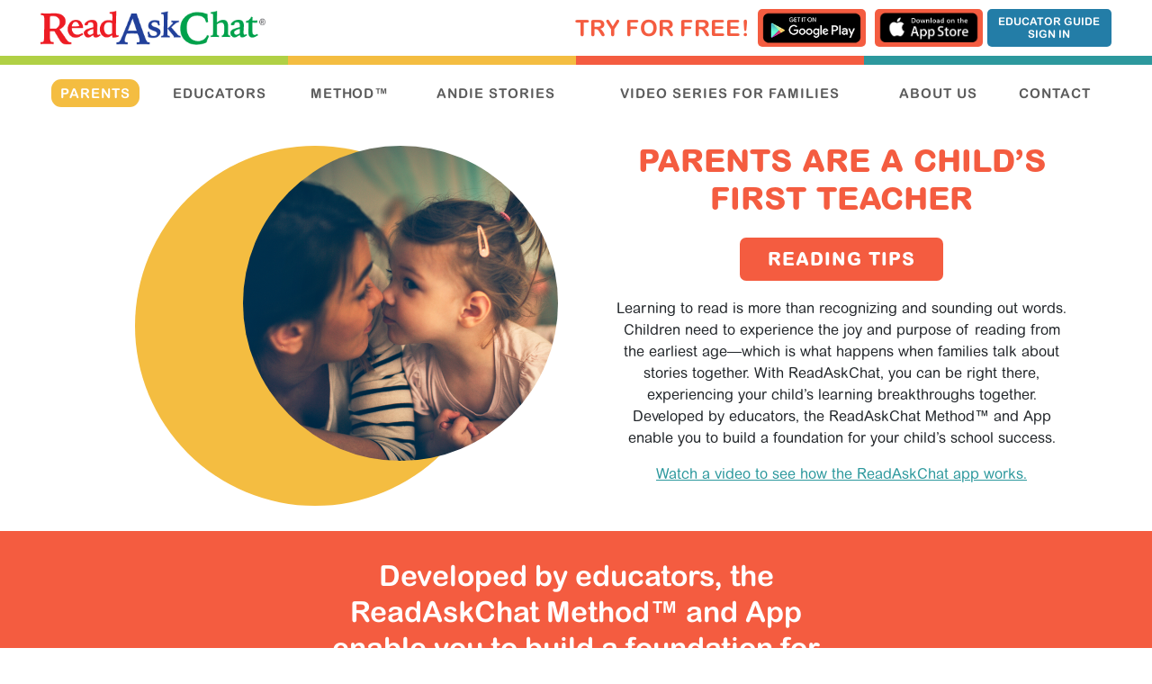

--- FILE ---
content_type: text/html; charset=UTF-8
request_url: https://readaskchat.net/parents/
body_size: 20375
content:

<!doctype html>
<html lang="en-US">
  <head>
  <meta charset="utf-8">
  <meta http-equiv="x-ua-compatible" content="ie=edge">
<script type="text/javascript">
/* <![CDATA[ */
 var gform;gform||(document.addEventListener("gform_main_scripts_loaded",function(){gform.scriptsLoaded=!0}),window.addEventListener("DOMContentLoaded",function(){gform.domLoaded=!0}),gform={domLoaded:!1,scriptsLoaded:!1,initializeOnLoaded:function(o){gform.domLoaded&&gform.scriptsLoaded?o():!gform.domLoaded&&gform.scriptsLoaded?window.addEventListener("DOMContentLoaded",o):document.addEventListener("gform_main_scripts_loaded",o)},hooks:{action:{},filter:{}},addAction:function(o,n,r,t){gform.addHook("action",o,n,r,t)},addFilter:function(o,n,r,t){gform.addHook("filter",o,n,r,t)},doAction:function(o){gform.doHook("action",o,arguments)},applyFilters:function(o){return gform.doHook("filter",o,arguments)},removeAction:function(o,n){gform.removeHook("action",o,n)},removeFilter:function(o,n,r){gform.removeHook("filter",o,n,r)},addHook:function(o,n,r,t,i){null==gform.hooks[o][n]&&(gform.hooks[o][n]=[]);var e=gform.hooks[o][n];null==i&&(i=n+"_"+e.length),gform.hooks[o][n].push({tag:i,callable:r,priority:t=null==t?10:t})},doHook:function(n,o,r){var t;if(r=Array.prototype.slice.call(r,1),null!=gform.hooks[n][o]&&((o=gform.hooks[n][o]).sort(function(o,n){return o.priority-n.priority}),o.forEach(function(o){"function"!=typeof(t=o.callable)&&(t=window[t]),"action"==n?t.apply(null,r):r[0]=t.apply(null,r)})),"filter"==n)return r[0]},removeHook:function(o,n,t,i){var r;null!=gform.hooks[o][n]&&(r=(r=gform.hooks[o][n]).filter(function(o,n,r){return!!(null!=i&&i!=o.tag||null!=t&&t!=o.priority)}),gform.hooks[o][n]=r)}}); 
/* ]]> */
</script>

  <meta name="viewport" content="width=device-width, initial-scale=1">
  <meta name='robots' content='index, follow, max-image-preview:large, max-snippet:-1, max-video-preview:-1' />

	<!-- This site is optimized with the Yoast SEO plugin v26.6 - https://yoast.com/wordpress/plugins/seo/ -->
	<title>ReadAskChat | For Parents of Babies, Toddlers, and Prereaders - ReadAskChat</title>
	<link rel="canonical" href="https://readaskchat.net/parents/" />
	<meta property="og:locale" content="en_US" />
	<meta property="og:type" content="article" />
	<meta property="og:title" content="ReadAskChat | For Parents of Babies, Toddlers, and Prereaders - ReadAskChat" />
	<meta property="og:url" content="https://readaskchat.net/parents/" />
	<meta property="og:site_name" content="ReadAskChat" />
	<meta property="article:modified_time" content="2023-04-12T18:33:46+00:00" />
	<meta name="twitter:card" content="summary_large_image" />
	<script type="application/ld+json" class="yoast-schema-graph">{"@context":"https://schema.org","@graph":[{"@type":"WebPage","@id":"https://readaskchat.net/parents/","url":"https://readaskchat.net/parents/","name":"ReadAskChat | For Parents of Babies, Toddlers, and Prereaders - ReadAskChat","isPartOf":{"@id":"https://readaskchat.net/#website"},"datePublished":"2021-06-15T06:49:17+00:00","dateModified":"2023-04-12T18:33:46+00:00","breadcrumb":{"@id":"https://readaskchat.net/parents/#breadcrumb"},"inLanguage":"en-US","potentialAction":[{"@type":"ReadAction","target":["https://readaskchat.net/parents/"]}]},{"@type":"BreadcrumbList","@id":"https://readaskchat.net/parents/#breadcrumb","itemListElement":[{"@type":"ListItem","position":1,"name":"Home","item":"https://readaskchat.net/"},{"@type":"ListItem","position":2,"name":"ReadAskChat | For Parents of Babies, Toddlers, and Prereaders"}]},{"@type":"WebSite","@id":"https://readaskchat.net/#website","url":"https://readaskchat.net/","name":"ReadAskChat","description":"","potentialAction":[{"@type":"SearchAction","target":{"@type":"EntryPoint","urlTemplate":"https://readaskchat.net/?s={search_term_string}"},"query-input":{"@type":"PropertyValueSpecification","valueRequired":true,"valueName":"search_term_string"}}],"inLanguage":"en-US"}]}</script>
	<!-- / Yoast SEO plugin. -->


<link rel="alternate" title="oEmbed (JSON)" type="application/json+oembed" href="https://readaskchat.net/wp-json/oembed/1.0/embed?url=https%3A%2F%2Freadaskchat.net%2Fparents%2F" />
<link rel="alternate" title="oEmbed (XML)" type="text/xml+oembed" href="https://readaskchat.net/wp-json/oembed/1.0/embed?url=https%3A%2F%2Freadaskchat.net%2Fparents%2F&#038;format=xml" />
<style id='wp-img-auto-sizes-contain-inline-css' type='text/css'>
img:is([sizes=auto i],[sizes^="auto," i]){contain-intrinsic-size:3000px 1500px}
/*# sourceURL=wp-img-auto-sizes-contain-inline-css */
</style>
<style id='cf-frontend-style-inline-css' type='text/css'>
@font-face {
	font-family: 'ariel round';
	font-weight: 100;
	font-display: auto;
	src: url('https://readaskchat.net/wp-content/uploads/2023/04/ArialRoundedMTStd-ExtraBold.otf') format('OpenType');
}
@font-face {
	font-family: 'ariel round';
	font-weight: 100;
	font-display: auto;
	src: url('https://readaskchat.net/wp-content/uploads/2023/04/ArialRoundedMTStd-ExtraBold.otf') format('OpenType');
}
/*# sourceURL=cf-frontend-style-inline-css */
</style>
<style id='wp-emoji-styles-inline-css' type='text/css'>

	img.wp-smiley, img.emoji {
		display: inline !important;
		border: none !important;
		box-shadow: none !important;
		height: 1em !important;
		width: 1em !important;
		margin: 0 0.07em !important;
		vertical-align: -0.1em !important;
		background: none !important;
		padding: 0 !important;
	}
/*# sourceURL=wp-emoji-styles-inline-css */
</style>
<link rel='stylesheet' id='wp-video-popup-css' href='https://readaskchat.net/wp-content/plugins/responsive-youtube-vimeo-popup/assets/css/wp-video-popup.css?ver=2.10.3' type='text/css' media='all' />
<link rel='stylesheet' id='video_popup_main_style-css' href='https://readaskchat.net/wp-content/plugins/video-popup/assets/css/videoPopup.css?ver=2.0.2' type='text/css' media='all' />
<link rel='stylesheet' id='fonts-css' href='https://readaskchat.net/wp-content/themes/rac-theme/dist/styles/fonts.css' type='text/css' media='all' />
<link rel='stylesheet' id='sage/css-css' href='https://readaskchat.net/wp-content/themes/rac-theme/dist/styles/main.css?ver=1.1768915721' type='text/css' media='all' />
<link rel='stylesheet' id='parents-css' href='https://readaskchat.net/wp-content/themes/rac-theme/dist/styles/parents.css?ver=1.2' type='text/css' media='all' />
<script type="text/javascript" src="https://readaskchat.net/wp-includes/js/jquery/jquery.min.js?ver=3.7.1" id="jquery-core-js"></script>
<script type="text/javascript" src="https://readaskchat.net/wp-includes/js/jquery/jquery-migrate.min.js?ver=3.4.1" id="jquery-migrate-js"></script>
<script type="text/javascript" id="video_popup_main_modal-js-extra">
/* <![CDATA[ */
var theVideoPopupGeneralOptions = {"wrap_close":"false","no_cookie":"false","debug":"0"};
//# sourceURL=video_popup_main_modal-js-extra
/* ]]> */
</script>
<script type="text/javascript" src="https://readaskchat.net/wp-content/plugins/video-popup/assets/js/videoPopup.js?ver=2.0.2" id="video_popup_main_modal-js"></script>
<link rel="https://api.w.org/" href="https://readaskchat.net/wp-json/" /><link rel="alternate" title="JSON" type="application/json" href="https://readaskchat.net/wp-json/wp/v2/pages/351" /><link rel="EditURI" type="application/rsd+xml" title="RSD" href="https://readaskchat.net/xmlrpc.php?rsd" />

<link rel='shortlink' href='https://readaskchat.net/?p=351' />
<meta name="generator" content="Elementor 3.33.4; features: additional_custom_breakpoints; settings: css_print_method-external, google_font-enabled, font_display-swap">
<style type="text/css">.recentcomments a{display:inline !important;padding:0 !important;margin:0 !important;}</style>			<style>
				.e-con.e-parent:nth-of-type(n+4):not(.e-lazyloaded):not(.e-no-lazyload),
				.e-con.e-parent:nth-of-type(n+4):not(.e-lazyloaded):not(.e-no-lazyload) * {
					background-image: none !important;
				}
				@media screen and (max-height: 1024px) {
					.e-con.e-parent:nth-of-type(n+3):not(.e-lazyloaded):not(.e-no-lazyload),
					.e-con.e-parent:nth-of-type(n+3):not(.e-lazyloaded):not(.e-no-lazyload) * {
						background-image: none !important;
					}
				}
				@media screen and (max-height: 640px) {
					.e-con.e-parent:nth-of-type(n+2):not(.e-lazyloaded):not(.e-no-lazyload),
					.e-con.e-parent:nth-of-type(n+2):not(.e-lazyloaded):not(.e-no-lazyload) * {
						background-image: none !important;
					}
				}
			</style>
			<link rel="icon" href="https://readaskchat.net/wp-content/uploads/2021/06/Ruffy-Icon-150x150.png" sizes="32x32" />
<link rel="icon" href="https://readaskchat.net/wp-content/uploads/2021/06/Ruffy-Icon.png" sizes="192x192" />
<link rel="apple-touch-icon" href="https://readaskchat.net/wp-content/uploads/2021/06/Ruffy-Icon.png" />
<meta name="msapplication-TileImage" content="https://readaskchat.net/wp-content/uploads/2021/06/Ruffy-Icon.png" />
		<style type="text/css" id="wp-custom-css">
			.grecaptcha-badge { 
visibility: hidden; 
}
.reverse-section {
    flex-direction: row-reverse;
	-webkit-flex-direction: row-reverse;
}
.extra-padding {
    padding: 50px 0;
}
.hero_banner.extra-padding {
    padding: 30px 0;
}
.hero_banner .body a { color: #2c989d; text-decoration: underline;  }
.hero_banner .body a:hover {    color: #212529;}
.hero_banner a.btn {
    padding-left: 30px;
    padding-right: 30px;
}
.page-template-template-educators .hero_banner.extra-padding {
    padding-bottom: 0;
}
.page-template-template-educators .benefits_wrapper .benefits_inner .container .row .content_wrap .inner .benefits_information .inner_panel:before {
    width: 100%;
    right: 0;
    left: auto;
}
.page-template-template-educators .benefits_wrapper .benefits_inner .container .row .content_wrap .inner .benefits_information .inner_panel {
    padding-top: 25px;
    padding-bottom: 0;
    justify-content: start;
	-webkit-justify-content: start;
}
.page-template-template-educators .benefits_wrapper .benefits_inner .container .row .content_wrap .inner .benefits_information.info-left .inner_panel:before {
    width: 100%;
}
.page-template-template-educators .benefits_wrapper .benefits_inner .container .row .content_wrap .inner .benefits_information .inner_panel .title {
    font-size: 36px;
    line-height: 1.2;
}

.page-template-template-educators .benefits_wrapper .benefits_inner .container .row .content_wrap .inner .benefits_information .inner_panel .description {
    font-size: 29px;
    line-height: 1.2;
}
.page-template-template-educators .benefits_image img {
    max-width: 100%;
    min-height: auto !important;filter: drop-shadow(0 1px 10px rgba(0,0,0,.2));
    -webkit-filter: drop-shadow(0 1px 10px rgba(0,0,0,.2));
}
.page-template-template-educators .benefits_image {
    min-height: auto !important;
    background-image: none !important;
}
.pd_wrapper h2 {
   
    color: #f45c40;
}
.pd_wrapper {
    background-color: #f2f2f2;
	text-align:center;
}
.pd_wrapper .body {
    color: #5c5c5c;
    font-size: 20px;
}

.pd_wrapper .container {
    max-width: 820px;
}
.pd_wrapper .body a {
    color: #f45c40;
    text-decoration: underline;
    font-family: arial-rounded-mt-extra-bold;
}


.testimonial_slider_view .slick-dots {
    position: absolute;
    bottom: -25px;
    display: block;
    width: 100%;
    padding: 0;
    margin: 0;
    list-style: none;
    text-align: center;
}
.testimonial_slider_view .slick-dots li {
    position: relative;
    display: inline-block;
    margin: 0 5px;
    padding: 0;
}
.testimonial_slider_view .slick-dots li, .testimonial_slider_view .slick-dots li button {
    width: 20px;
    height: 20px;
    cursor: pointer;
}
.testimonial_slider_view .slick-dots li button {
    font-size: 0;
    line-height: 0;
    display: block;
    padding: 5px;
    color: transparent;
    border: 0;
    outline: none;
    background: transparent;
	
}
.testimonial_slider_view .slick-dots li button:before {
    font-family: slick;
    font-size: 30px;
    line-height: 30px;
    position: absolute;
    top: 0;
    left: 0;
    width: 20px;
    height: 20px;
    content: "•";
    text-align: center;
    opacity: .75;
    color: #fff;
    -webkit-font-smoothing: antialiased;
    -moz-osx-font-smoothing: grayscale;
}
.testimonial_slider_view .slick-dots li.slick-active button:before {
    opacity: 1;
    color: #fff;
}
.colored_circle_image img {
    max-width: 75%;filter: drop-shadow(0 1px 10px rgba(0,0,0,.2));-webkit-filter: drop-shadow(0 1px 10px rgba(0,0,0,.2));
}
.circle_item_wrap {
    padding: 40px 0;
    border-bottom: 1px solid #dcdcdc;
}
.colored_circle {
    height: 450px;
    width: 450px;
    border-radius: 50%;
}
.colored_circle_image {
    position: absolute;
    top: 50%;
    left: 15%;
    transform: translateY(-50%);
    -webkit-transform: translateY(-50%);
}
.inside_circle {
    max-width: 800px;
    margin: 0 auto;
    position: relative;
}
.circle_item_wrap:nth-child(2n) .colored_circle_image {
    left: auto;
    right: 15%;
    text-align: left;
}
.circle_item_wrap:nth-child(2n) .colored_circle {
    margin: 0 auto;
}
.circle_item_wrap:first-child {
    margin-top: 30px;
}
.circle_item_wrap:last-child {
    margin-bottom: 30px;    border-bottom: 0;
}
.module_represent h2 {
    color: #2c989d;
}
.mobile_only {display:none !Important;}
.keypoints_wrapper.custom_design  .inner.row {
    background-color: #f2f2f2;
    padding: 10px;
    border-radius: 10px;
}
.keypoints_wrapper.custom_design  .container {
    margin-top: 60px;
}
.keypoints_wrapper.custom_design  .cta_wrapper h2 {
    color: #fff;
}
.keypoints_wrapper.custom_design  .cta_wrapper {
    background-color: #562773;
    padding: 60px 0;
}
.custom_design .content_wrap>.inner_panel {
    border-radius: 10px;
    padding: 30px 100px;
    padding-top: 40px;
    display: -ms-grid;
    display: grid;
    place-items: center;
    min-height: 385px;
    font-family: arial-rounded-mt-extra-bold;
    font-size: 18px;
    line-height: 23px;
    color: #fff;
    text-align: center;
}
.custom_design .content_wrap>.inner_panel * {
    font-family: arial-rounded-mt-extra-bold;
}
.content_wrap {
    padding: 10px;
}
.custom_reference {    padding-top: 40px;
    padding-bottom: 0px;}
.custom_reference .heading_wrap {
    margin-bottom: 30px;
}
.custom_reference .heading_wrap>.inner {
    position: relative;
}
.custom_reference .heading_wrap>.inner .title {
    font-family: arial-rounded-mt-extra-bold;
    color: #5c5c5c;
    font-size: 20px;
    line-height: 35px;
}

.custom_reference .heading_wrap>.inner hr {
    background: rgba(92,92,92,.7);
    height: 2px;
    border: none;
}
.custom_reference .collpase-references {
    position: absolute;
    right: 0px;
    top: 10px;
    font-size: 22px;
}
.custom_reference .show-references {
    color: #000;
    text-decoration: none !important;
}
.custom_reference  .content_wrap {
    margin-left: 12.5%!important;
    margin-bottom: 30px;
}
.custom_reference .content_wrap .row {
    margin-bottom: 30px;
}
.custom_reference .sno {
    font-family: arial-rounded-mt-regular;
    font-size: 15px;
    line-height: 20px;
    color: #5c5c5c;
}
.custom_reference .sno {
    font-family: arial-rounded-mt-regular;
    font-size: 15px;
    line-height: 20px;
    color: #5c5c5c;
}
.custom_reference .content_wrap .row:after {
    content: "";
    width: 100%;
    margin: 0 auto;
    height: 2px;
    margin-right: 15px;
    background-color: #f4bd41;
}

.keypoints_wrapper.custom_design .cta_wrapper .inner {
    max-width: 700px;
    margin: 0 auto;
    padding: 0 20px;
}
.page-template-template-method .video_wrap {
    margin-top: 0;
}
.custom_reference .content_wrap .row {
    margin-bottom: 30px;
    display: flex !important;
    flex-flow: row; display: -webkit-flex !important;
    -webkit-flex-flow: row;    border-bottom: 2px solid #f4bd41;
}
.page-template-template-andie-stories .stories_prompt_wrapper {
	background: #f45c40;    padding-top: 0;}
/* .page-template-template-andie-stories .stories_prompt_wrapper .container-fluid .row .heading_wrap .title {
    
	color: #fff;} */

.page-template-template-andie-stories .stories_prompt_wrapper .container-fluid .row .content_wrap .inner .prompt_slideshow .slick-dots {
   
    top: 0;    margin-top: 40px;
}
.page-template-template-andie-stories .slick-dots li button:before {color:#5c5c5c;}
.page-template-template-andie-stories .slick-dots li.slick-active button:before {color:#f45c40;}
.page-template-template-andie-stories .stories_prompt_wrapper .heading_wrap {
    max-width: 810px;
    margin: 0 auto;
    padding-top: 50px;
}
.sign-btn-top { background-color: #237da7; color: #fff; display: inline-block; font-family: arial-rounded-mt-bold; max-width: 138px; text-align: center; line-height: 1.2; font-size: 12px; padding: 7px 10px; border-radius: 5px; text-transform: uppercase; vertical-align: middle; }
.sign-btn-top:hover {
    background-color: #f45c40;
    color: #fff;
    text-decoration: none;
}
.child_benefits_wrapper .container .row .heading_wrap .inner .subtitle {
    font-family: arial-rounded-mt-extra-bold;
}
.page-template-template-andie-stories .stories_prompt_wrapper .container-fluid .row .content_wrap .inner .prompt_slideshow {
    margin-top: 0;
}
.page-template-template-andie-stories .stories_prompt_wrapper { background: #fff;}
.slick-slide.slick-current.slick-active.slick-center {
    transform: scale(1.1);
	-webkit-transform: scale(1.1);padding:0;
}
.slick-list.draggable {overflow: visible;}
body {
    overflow-x: hidden;
}
.hero_banner .hero_text>.inner .body p {font-size:16px;}
.hero_banner .hero_text>.inner h2+a.btn {
    margin-bottom: 20px;
    margin-top: 10px;
}
.video_wrapper.custom_video {
    position: relative;
    background: #f45c40;
    background: linear-gradient(0deg,#f45c40 49%,#f45c40 50%,#fff 0);
    filter: progid:DXImageTransform.Microsoft.gradient(startColorstr="#f45c40",endColorstr="#ffffff",GradientType=1);
    padding-bottom: 80px;
	 padding-top: 80px;
}
.video_wrapper.custom_video .curve {
    height: 50%;
    background-size: cover;
}
.video_wrapper.custom_video .video_wrap>.inner .video_banner {
    min-height: 550px;
    max-width: 100%;
}
.video_wrapper.custom_video .video_wrap>.inner .video_banner {
    background-size: cover;
    background-color: #fff;
    min-height: 550px;
    background-position: 50%;
    background-repeat: no-repeat;
    position: relative;
    display: -ms-grid;
    display: grid;
    place-items: center;
    width: 80%;
    margin: 0 auto;
    aspect-ratio: 16/9;
    z-index: 1;
    box-shadow: 4px 4px 10px rgb(0 0 0 / 20%);
}
.video_wrapper.custom_video .video_wrap>.inner .btn {
    margin-bottom: 40px;
}
.video_wrapper.custom_video .video_wrap>.inner .video_banner:after {
    content: "";
    display: block;
    position: absolute;
    width: 100%;
    height: 100%;
    top: 0;
    left: 0;
    background-color: rgba(0,0,0,.3);
    z-index: -1;
}
html {
    scroll-behavior: smooth;
}
.text_image_wrapper.module_wrapper.custom_text_image_wrapper .inner.row {
       min-height: 500px;
    position: relative;
}
.text_image_wrapper.module_wrapper.custom_text_image_wrapper .inner.row:after {
    position: absolute;
    content: '';
    bottom: 50px;
    height: 3px;
    background: #f45c40;
    width: 100%;
    z-index: -1;
}
.text_image_wrapper.module_wrapper.custom_text_image_wrapper .inner.row:nth-child(2n) {
    display: flex;
    justify-content: end;
    flex-flow: row wrap;
	   display: -webkit-flex;
    -webkit-justify-content: end;
    -webkit-flex-flow: row wrap;
}
.text_image_wrapper.custom_text_image_wrapper .circle {
    height: 576px !important;
    width: 576px !important;
    right: auto !important;
    left: 5% !important;
}

.text_image_wrapper.custom_text_image_wrapper img {
    width: 600px !important;
    max-width: 600px !important;
    position: absolute;
    left: 30%;
    top: 50% !important;
    transform: translateY(-50%);
}
.text_image_wrapper.module_wrapper.custom_text_image_wrapper .inner.row:nth-child(2n) img {
    left: -70%;
}
.text_image_wrapper.module_wrapper.custom_text_image_wrapper .inner.row:nth-child(2n) .circle {
    left: -40% !important;
}
.text_image_wrapper.module_wrapper.custom_text_image_wrapper .inner.row.orange-color::after {
    background: #f45c40;
}
.text_image_wrapper.module_wrapper.custom_text_image_wrapper .inner.row.blue-color::after {
    background: #2c989d;
}
.text_image_wrapper.module_wrapper.custom_text_image_wrapper .inner.row.yellow-color::after {
    background: #f4bd41;
}
.text_image_wrapper.module_wrapper.custom_text_image_wrapper .inner.row.green-color::after {
    background: #b0d045;
}
.bottom-text-photo {
    padding-top: 20px;
	max-width: 1190px;
    margin: 0 auto;
}

.customize_text_image_wrapper .container {
    max-width: 600px;
    text-align: center;
}
.customize_text_image_wrapper .container .inner_panel:before {display:none;}
.customize_text_image_wrapper  .inner_panel {
    padding: 0 !important;
}
.customize_text_image_wrapper .body.description a {
    color: #2c989d;
    text-decoration: underline;
}
.customize_text_image_wrapper .body.description a:hover {
   color: #212529 ;
    text-decoration: underline;
}
.customize_text_image_wrapper .body.description {
    color: #212529 !important;
}
.customize_text_image_wrapper .body.description strong {
    font-family: arial-rounded-mt-extra-bold;
}

/* Responsive */
@media(max-width:1300px){
	.custom_design .content_wrap>.inner_panel {
    padding: 30px 40px;
    padding-top: 40px;
    min-height: 280px;
}
	
}

}
@media(min-width:992px){
	.home .hero_banner .hero_text h2 {
    font-size: 55px;
}
	.home .hero_banner .hero_image .circle {
    right: 0;
}
	.home .hero_banner .hero_image img {
    max-width: 450px;
} .text_block .container .row .title {
    font-size: 36px;
}

}
 @media only screen and (min-width: 992px) and (max-width: 1320px)  {
.home .hero_banner .hero_text h2 {
    font-size: 45px;
}
	
}
 @media only screen and (min-width: 992px) and (max-width: 1180px)  {
.home .hero_banner .hero_text h2 {
    font-size: 35px;
}
	 .home .hero_banner .hero_image img {
    max-width: 400px;
}
	 .text_block .container .row .title {
    font-size: 30px;
}
}
 @media only screen and (min-width: 768px) and (max-width: 991px) {
	
	.page-template-template-organizations .hero_banner .hero_image .circle {
    top: 0;
}
	 .page-template-template-organizations .hero_banner .hero_image {
    padding-top: 100px;
}
}

@media(min-width:768px){
	.reverse-section .hero_text {
    
    padding-left: 45px;    padding-right: 45px;
}
	.hero_banner .reverse-section .hero_image img {
    position: absolute;
    top: 0px;
    right: 20px;
    max-width: 350px;
}
	.hero_banner .reverse-section .hero_image .circle {
        right: 90px;
    height: 400px;
    width: 400px;
    top: 0px;
}
/* 	.reverse-section .body .text-big {
    font-size: 20px !important;
} */
	.page-template-template-educators .hero_banner .hero_text>.inner .body p {
    font-size: 16px;
    font-family: arial-rounded-mt-regular;
}
	.page-template-template-andie-stories .hero_banner {
    padding-top: 30px;
		}
	.page-template-template-andie-stories  .hero_banner .hero_image img {
    max-width: 350px;
}
	.page-template-template-parents .child_benefits_wrapper {
    padding-top: 40px;
    padding-bottom: 20px;
}
.page-template-template-parents .testimonial_wrapper {
    padding-top: 30px;
    padding-bottom: 20px;
}
	.page-template-template-parents .text_block.orange.extra-padding {
    padding: 30px 0;
}
	.page-template-template-organizations .hero_banner {
    padding-top: 30px;
		padding-bottom: 80px;}
	.page-template-template-organizations .hero_banner .hero_image .circle {
    width: 25vw;
		height: 25vw;bottom: 0;
    top: auto;}
	.page-template-template-organizations .hero_banner .hero_image img {    max-width: 350px;
    width: 100%;
    right: 0;
    float: right;height:350px;object-fit:cover;}
	.bottom-text-photo .col-md-6.text-center {
    padding-left: 45px;
    padding-right: 45px;
}
	.page-template-template-organizations .hero_banner .hero_image {
    display: flex;
    justify-content: end;
    align-items: end;
}
}
@media(min-width:576px){
	
	.method_foster_wrapper .container .row .content_wrap .row .col-4 .inner_strip {
    display: flex;
    align-items: center;
    justify-content: center;
		display: -webkit-flex;
    -webkit-align-items: center;
    -webkit-justify-content: center;
}
}



@media (max-width: 1200px){
.hero_banner .reverse-section .hero_image .circle {
    right: 80px;
    height: 300px;
    width: 300px;
}
	.hero_banner .reverse-section .hero_image img { max-width: 300px; }
}
@media(max-width:991px){
	.page-template-template-educators .benefits_wrapper .benefits_inner .container .row .content_wrap .inner .benefits_image {
    background-size: contain !important;
    min-height: 200px;
}
	.page-template-template-educators .benefits_wrapper .benefits_inner .container .row .content_wrap {
    padding-top: 0;
}
	 .hero_banner .reverse-section  .hero_image .circle {
    position: relative;
    right: auto;
    left: 20px;
    top: 0;
}
	.hero_banner .reverse-section .hero_image img {
    max-width: 300px;
    left: 70px;
    right: auto;
    top: -40px;
}
	.desk_only {display:none !Important;}
	.mobile_only {display:block !Important;}
	.pd_wrapper h2 {
    font-size: 30px;
}
	.pd_wrapper {
    background-color: transparent;
}
	.module_represent.pd_wrapper {
    background-color: #f2f2f2;
}
	.video_wrapper.mobile_only {
    
    position: relative;
    color: #fff;    margin-top: -80px;
}
	.video_wrapper.mobile_only .container {
    background-color: #f45c40;
    max-width: 100%;
    padding-top: 40px;
    padding-bottom: 40px;
}
	.video_wrapper.mobile_only .shape-reversed-main {
    height: auto;
    max-width: 100%;
}
	.testimonial_slider_view .container {
    max-width: 100%;
    background: #f45c40;
    padding-top: 40px;
    padding-bottom: 40px;
}
	.testimonial_slider_view {
    background: transparent;
    padding: 0;
}
	.testimonial_slider_view .shape-reversed-main {
    max-width: 100%;
    width: 100%;
}
	.page-template-template-educators-php .hero_banner .body p+p {
    display: none;
}
	.mobiletext.body a {
    color: #fff;
    text-decoration: underline;
    font-family: arial-rounded-mt-extra-bold;
}
	.page-template-template-parents-php .hero_banner.extra-padding {
    padding-bottom: 0;
    margin-bottom: -20px;
}
	.custom_design .content_wrap>.inner_panel {
    padding: 30px;
    padding-top: 40px;
    
}
	.keypoints_wrapper h2 {
    font-size: 30px;
}
	.sign-btn-top {
    display: block;
    margin: 0 auto;
    margin-top: 20px;
}
	.video_wrapper.custom_video .video_wrap>.inner .video_banner {
    min-height: 400px;
    max-width: 100%;
}
	.text_image_wrapper.module_wrapper.custom_text_image_wrapper .inner.row:nth-child(2n) .circle {
    left: 5% !important;
}
	.text_image_wrapper.custom_text_image_wrapper img {
    max-width: 360px !important;
    width: 100% !important;
}
	.text_image_wrapper.custom_text_image_wrapper .circle {
    height: 300px !important;
		width: 300px !important;}
	.text_image_wrapper.custom_text_image_wrapper img {
    width: 100% !important;
    max-width: 360px !important;
    position: relative;
    left: -15% !important;
    top: 10% !important;
    transform: none !important;
}
	.text_image_wrapper.module_wrapper.custom_text_image_wrapper .inner.row {
    min-height: auto;
    position: relative;
    padding: 60px 0;
}
	.text_image_wrapper.module_wrapper.custom_text_image_wrapper .inner.row:nth-child(2n) .circle, .text_image_wrapper.custom_text_image_wrapper .circle {
    left: 21px !important;
}
	.bottom-text-photo {
    padding-bottom: 20px;
}
	.page-template-template-organizations .hero_banner .hero_image .circle {
    top: 0;
    width: 35vw;
    height: 35vw;
}
}
@media(max-width:767px){
	.hero_banner .reverse-section .hero_text>.inner {
    max-width: 100%;
}
	.hero_banner .reverse-section .hero_text {
    padding-bottom: 0px;
}
	.hero_banner .reverse-section .hero_image img {
    max-width: 250px;
}
.hero_banner .reverse-section .hero_image .circle {
       left: 20px;
    right: auto;
    height: 220px;
    width: 220px;
    top: auto;
    bottom: 0px;
}
	.hero_banner.extra-padding, .extra-padding { padding: 20px 0; }
	.hero_banner a.btn { padding-left: 10px; padding-right: 10px; }
	.page-template-template-educators .benefits_wrapper .benefits_inner .container .row .content_wrap .inner .benefits_information .inner_panel .description {
		font-size: 16px;}
	.page-template-template-educators .benefits_wrapper .benefits_inner .container .row .content_wrap .inner .benefits_information .inner_panel .title {
		font-size: 22px;}
	.colored_circle {
    height: 380px;
    width: 380px;
    
}
	.pd_wrapper .body {
    font-size: 16px;
}
		.hero_banner .reverse-section .hero_image img {
    max-width: 250px;
    margin: 0;
}
	.hero_banner .reverse-section .hero_image img {
    max-width: 220px;
    margin: 0;
    top: 0px;
    position: absolute;
}
	 .hero_banner .reverse-section .hero_image {
    padding-top: 30px;
}
.pd_wrapper h2 {
    font-size: 22px;
}
	.custom_design .content_wrap>.inner_panel {
    padding: 20px;
    padding-top: 30px;
    min-height: auto;
}
	.keypoints_wrapper h2 {
    font-size: 22px;
}
	
.keypoints_wrapper.custom_design .container {
    margin-top: 30px;
}
		.video_wrapper.custom_video .video_wrap>.inner .video_banner {
    min-height: 200px;
    max-width: 100%;
}
	.video_wrapper.custom_video {
    padding-top: 20px;
		padding-bottom: 20px;
}
	.text_image_wrapper.custom_text_image_wrapper img {left:0 !important;}
	.text_image_wrapper.custom_text_image_wrapper .circle {
    height: 200px !important;
    width: 200px !important;
}
	.text_image_wrapper.custom_text_image_wrapper img {
    max-width: 250px !important;
    left: -12% !important;
}
	.text_image_wrapper.module_wrapper.custom_text_image_wrapper .inner.row:after {
    bottom: 60px !important;
}
	.text_image_wrapper.module_wrapper.custom_text_image_wrapper .inner.row {
   
    padding: 20px 0;
}
	.page-template-template-organizations .hero_banner .hero_image img {
    height: 250px;
    max-width: 250px;
    object-fit: cover;
}
	.page-template-template-organizations .hero_banner {
		padding-top: 20px;}
}
@media(max-width:480px){
	.colored_circle {
    height: 200px;
    width: 200px;
    
}
	.pd_wrapper h2 {
    font-size: 18px;
}
	.keypoints_wrapper h2 {
    font-size: 18px;
}
	.text_image_wrapper.custom_text_image_wrapper img {
    left: 15% !important;
}
}
.vc_tta-color-grey.vc_tta-style-classic .vc_tta-panel.vc_active .vc_tta-panel-title>a {
    color:#0a2e8d !important;
}

.vc_tta-color-grey.vc_tta-style-classic .vc_tta-panel .vc_tta-panel-title>a {
    color: #d30915 !important;
}
.vc_btn3.vc_btn3-color-grey.vc_btn3-style-modern {
    color: #666;
    border-color: #0a2e8d !important;
    background-color: #ebebeb;
		
}
.fake-field .elementor-accordion > div:first-of-type{
	display:none;
}

html,
body{
  width:100%;
  overflow-x:hidden;
}

	
	
	
	
			</style>
		  <script src="https://kit.fontawesome.com/af246c0e0d.js" crossorigin="anonymous"></script>
  <link href="https://use.fontawesome.com/releases/v5.0.6/css/all.css" rel="stylesheet">
  <link rel="preconnect" href="https://fonts.gstatic.com"> 
  <link href="https://fonts.googleapis.com/css2?family=Hepta+Slab:wght@500;600;700;800;900&family=Roboto:wght@400;500&display=swap" rel="stylesheet">
</head>  <body class="wp-singular page-template page-template-template-parents page-template-template-parents-php page page-id-351 wp-theme-rac-theme parents elementor-default elementor-kit-1773">
    <!--[if IE]>
      <div class="alert alert-warning">
        You are using an <strong>outdated</strong> browser. Please <a href="http://browsehappy.com/">upgrade your browser</a> to improve your experience.      </div>
    <![endif]-->
    <header class="banner">
    <div class="container">

		<div class="row logo_wrap">
			<div class="col-lg-4 col-md-9 col-9 my-auto col_logo">
				<a class="site_logo" href="https://readaskchat.net/">
					<img src='https://readaskchat.net/wp-content/themes/rac-theme/dist/images/logo/logo.png' alt="ReadAskChat" id="site-logo" class="img-fluid">
				</a>
			</div>
			<div class="col-lg-8 col-md-6 col-12 my-auto text-right Desktop_platform">
									<h2 class="title my-auto"> TRY FOR FREE!</h2>
																									<a class="store_link" href="https://play.google.com/store/apps/details?id=com.readaskchat.redesigned">
							<img src="https://readaskchat.net/wp-content/uploads/2021/06/edit2-1.png" alt="">
						</a>
																	<a class="store_link" href="https://apps.apple.com/us/app/readaskchat-with-children-0-6/id1558665997">
							<img src="https://readaskchat.net/wp-content/uploads/2021/06/edit.png" alt="">
						</a>
													
				
									
				<a href="https://readaskchat.net/educators-guide/" class="sign-btn-top"> Educator Guide Sign In</a>
								
			</div>
			<div class="col_hamburger_wrapper col-3 text-right my-auto d-lg-none hamburger hamburger--squeeze js-hamburger">
				<div class="hamburger-custom menu-toggle closed hamburger-box" id="hamburger-icon">
					<div class="hamburger-inner"></div>
				</div>
			</div> <!-- end col_hamburger_wrapper -->
		</div> <!-- logo_wrap -->

	</div>

	<div class="container-fluid">

		<div class="row stripes_wrap">
			<div class="col-3 stripes green"></div>
			<div class="col-3 stripes yellow"></div>
			<div class="col-3 stripes orange"></div>
			<div class="col-3 stripes blue"></div>
		</div> <!-- stripes_wrap -->

	</div>

	<div class="container d-lg-block d-none">

		<div class="row menu_wrapper">
			<div class="col-12 col_menu_wrapper my-auto">
				<ul id="desktop_menu" class="nav"><li id="menu-item-424" class="menu-item menu-item-type-post_type menu-item-object-page current-menu-item page_item page-item-351 current_page_item menu-item-424"><a href="https://readaskchat.net/parents/" aria-current="page">PARENTS</a></li>
<li id="menu-item-321" class="menu-item menu-item-type-post_type menu-item-object-page menu-item-321"><a href="https://readaskchat.net/professional-development-and-resources-for-educators/">EDUCATORS</a></li>
<li id="menu-item-340" class="menu-item menu-item-type-post_type menu-item-object-page menu-item-340"><a href="https://readaskchat.net/method/">METHOD™</a></li>
<li id="menu-item-341" class="menu-item menu-item-type-post_type menu-item-object-page menu-item-341"><a href="https://readaskchat.net/andie-stories/">ANDIE STORIES</a></li>
<li id="menu-item-2123" class="menu-item menu-item-type-post_type menu-item-object-page menu-item-2123"><a href="https://readaskchat.net/video-series-for-families/">VIDEO SERIES FOR FAMILIES</a></li>
<li id="menu-item-886" class="menu-item menu-item-type-post_type menu-item-object-page menu-item-886"><a href="https://readaskchat.net/about-us/">ABOUT US</a></li>
<li id="menu-item-343" class="menu-item menu-item-type-post_type menu-item-object-page menu-item-343"><a href="https://readaskchat.net/contact/">CONTACT</a></li>
</ul><!-- desktop_menu -->
			</div>
		</div> <!-- menu_wrapper -->

	</div>

</header> <!-- header -->

<div id="side_menu_wrapper">

    <div id="scrollable-wrapper">

        <ul id="mobile-menu" class="nav"><li id="menu-item-531" class="menu-item menu-item-type-post_type menu-item-object-page current-menu-item page_item page-item-351 current_page_item menu-item-531"><a href="https://readaskchat.net/parents/" aria-current="page">PARENTS</a></li>
<li id="menu-item-535" class="menu-item menu-item-type-post_type menu-item-object-page menu-item-535"><a href="https://readaskchat.net/professional-development-and-resources-for-educators/">ORGANIZATIONS</a></li>
<li id="menu-item-534" class="menu-item menu-item-type-post_type menu-item-object-page menu-item-534"><a href="https://readaskchat.net/method/">METHOD™</a></li>
<li id="menu-item-533" class="menu-item menu-item-type-post_type menu-item-object-page menu-item-533"><a href="https://readaskchat.net/andie-stories/">ANDIE STORIES</a></li>
<li id="menu-item-2124" class="menu-item menu-item-type-post_type menu-item-object-page menu-item-2124"><a href="https://readaskchat.net/video-series-for-families/">VIDEO SERIES FOR FAMILIES</a></li>
<li id="menu-item-536" class="menu-item menu-item-type-post_type menu-item-object-page menu-item-536"><a href="https://readaskchat.net/contact/">CONTACT</a></li>
</ul><!-- mobile_menu -->
		<div class="col-12 my-auto text-center mobile_platform">
									<h2 class="title my-auto"> TRY FOR FREE!</h2>
																									<a class="store_link" href="https://play.google.com/store/apps/details?id=com.readaskchat.redesigned">
							<img src="https://readaskchat.net/wp-content/uploads/2021/06/edit2-1.png" alt="">
						</a>
																	<a class="store_link" href="https://apps.apple.com/us/app/readaskchat-with-children-0-6/id1558665997">
							<img src="https://readaskchat.net/wp-content/uploads/2021/06/edit.png" alt="">
						</a>
																	
				<a href="https://readaskchat.net/educators-guide/" class="sign-btn-top"> Educator Guide Sign In</a>
							</div>
    </div>

</div><!-- end side_menu_wrapper -->
    <div class="wrap" role="document">
      <div class="content">
        <main class="main">
          
<div class="hero_banner extra-padding">
	<div class="container-fluid">
		<div class="row no-gutters reverse-section">
			<div class="col-md-6  hero_text align-self-center" data-aos="fade-in" data-aos-offset="150" data-aos-delay="350" data-aos-duration="800">
				<div class="inner">
											<h2>PARENTS ARE A CHILD’S FIRST TEACHER</h2>
															<a href="http://readaskchat.net/wp-content/uploads/2022/07/ReadAskChat-Reading-Tips-English-Spanish.pdf" class="btn">READING TIPS</a>
															<div class="innerCOntent body">
						<p>Learning to read is more than recognizing and sounding out words. Children need to experience the joy and purpose of reading from the earliest age—which is what happens when families talk about stories together. With ReadAskChat, you can be right there, experiencing your child’s learning breakthroughs together. Developed by educators, the ReadAskChat Method™ and App enable you to build a foundation for your child’s school success.</p>
<p><a href="#video_anchor">Watch a video to see how the ReadAskChat app works.</a></p>
					</div>
										
				</div>
			</div>
			<div class="col-md-6 text-right hero_image align-self-bottom">
				<div class="circle" style="background-color: #f4bd41" data-aos="fade-in" data-aos-offset="150" data-aos-delay="350" data-aos-duration="800"></div>
								<img src="https://readaskchat.net/wp-content/uploads/2021/06/Thats-What-We-Do-_mom-child-copy-700x700.png" alt="That's What We Do _mom & child copy" class="img-fluid" data-aos="fade-in" data-aos-offset="150" data-aos-delay="350" data-aos-duration="800">
							</div><!-- hero_image -->
		</div>
			</div>
		</div><!-- end hero_banner -->

<div class="text_block orange  extra-padding" >

	<div class="container">
		<div class="row">
			<div class="col-lg-6 offset-lg-3" >
									<h2 class="title">Developed by educators, the ReadAskChat Method™ and App enable you to build a foundation for your child’s school success.</h2>
							</div>
		</div><!-- end row -->
	</div><!-- end container -->

</div><!-- end text_block orange -->

<div class="video_wrapper custom_video" id="video_anchor">
	<div class="curve orange flip_right"></div>
	<div class="container">
		<div class="row">
			<div class="video_wrap col-12" data-aos="fade-in" data-aos-offset="150" data-aos-delay="0" data-aos-duration="800">
				<div class="inner text-center">
						
						<a class="play video-popup-link btn" href="https://vimeo.com/816980489">WATCH THE VIDEO</a>
				</div><!-- end  inner -->
			</div><!-- end  video_wrap -->
			<div class="video_wrap col-12" data-aos="fade-in" data-aos-offset="150" data-aos-delay="0" data-aos-duration="800">
				<div class="inner text-center">
						
						
					<div class="video_banner" style="background-image: url(https://readaskchat.net/wp-content/uploads/2023/04/Screenshot_20230412_131912_ReadAskChat2.jpg)">
						<a class="play video-popup-link" href="https://vimeo.com/816980489"><img src='https://readaskchat.net/wp-content/themes/rac-theme/dist/images/play.png'></a>
					</div><!-- end  video_banner -->
				</div><!-- end  inner -->
			</div><!-- end  video_wrap -->
		</div>
	</div><!-- end  container -->
</div><!-- end  video_wrapper -->

<div class="highlights_wrapper" style="display:none;">
	<div class="container highlight_container">
		<div class="row">
												<div class="col-xl-4 col-lg-4 col-md-6 col-12 content_wrap" data-aos="fade-in" data-aos-offset="150" data-aos-delay="350" data-aos-duration="800">
						<div class="inner text-center">

							<div class="img_panel">
								<img src="" alt=""/>
							</div>

							<div class="desc_panel">
															</div>

						</div> <!-- end inner -->
					</div> <!-- end content_wrap -->
									</div><!-- end row -->
	</div><!-- end container -->
<div class="curve blue inverted bg-bottom"></div>
</div><!--end highlights_wrapper -->


<div class="child_benefits_wrapper">
	<div class="container">
		<div class="row">
			<div class="col-lg-8 offset-lg-2 heading_wrap" data-aos="fade-in" data-aos-offset="150" data-aos-delay="350" data-aos-duration="800">
				<div class="inner">
											<h2 class="title" id="benefits-title">BENEFITS</h2>
																<h5 class="subtitle">TO YOU AND YOUR CHILD</h5>
									</div>																	
			</div>
			<div class="col-12 content_wrap" data-aos="fade-in" data-aos-offset="150" data-aos-delay="350" data-aos-duration="800">
									<div class="row">
													<div class="col-6 text-center">
								<div class="inner">
																		<div class="title_wrap left_wrap">
																					<h2 class="title">YOU</h2>
																			</div>
									
									<div class="benefits_wrap left_wrap">
																																	<div class="row" >
												
													<div class="col-12 outer_panel">
														<div class="inner inner_Points" style="background-color:#562773;">
																															<p class="information">Make a real contribution to 
your child’s learning with 
zero prep time</p>
																													</div>
													</div>
														
												</div>
																							<div class="row" >
												
													<div class="col-12 outer_panel">
														<div class="inner inner_Points" style="background-color:#2c989d;">
																															<p class="information">Gain insight into how your 
child thinks—and learns—best</p>
																													</div>
													</div>
														
												</div>
																							<div class="row" >
												
													<div class="col-12 outer_panel">
														<div class="inner inner_Points" style="background-color:#b0d045;">
																															<p class="information">Start building reading 
readiness as early as 6 months</p>
																													</div>
													</div>
														
												</div>
																							<div class="row" >
												
													<div class="col-12 outer_panel">
														<div class="inner inner_Points" style="background-color:#f28c35;">
																															<p class="information">Have fun reading for 
meaning together</p>
																													</div>
													</div>
														
												</div>
																							<div class="row" >
												
													<div class="col-12 outer_panel">
														<div class="inner inner_Points" style="background-color:#f45c40;">
																															<p class="information">Recapture the wonder of 
nature through ReadAskChat 
science stories</p>
																													</div>
													</div>
														
												</div>
																							<div class="row" >
												
													<div class="col-12 outer_panel">
														<div class="inner inner_Points" style="background-color:#562773;">
																															<p class="information">Bond over conversations 
about what matters most </p>
																													</div>
													</div>
														
												</div>
																							<div class="row" >
												
													<div class="col-12 outer_panel">
														<div class="inner inner_Points" style="background-color:#2c989d;">
																															<p class="information">Extend learning after reading 
time with our MORE! activities</p>
																													</div>
													</div>
														
												</div>
																							<div class="row" >
												
													<div class="col-12 outer_panel">
														<div class="inner inner_Points" style="background-color:#b0d045;">
																															<p class="information">Prompt family storytelling and 
celebration sparked by our child-
centered Andie and Ruffy stories</p>
																													</div>
													</div>
														
												</div>
																														</div>
								</div>

							</div>
						
													<div class="col-6 text-center">
								<div class="inner">
																		<div class="title_wrap right_wrap">
																					<h2 class="title">YOUR CHILD</h2>
																			</div>
									
									<div class="benefits_wrap right_wrap">
																																	<div class="row" >
												
													<div class="col-12 outer_panel">
														<div class="inner inner_Points" style="background-color:#562773;">
																															<p class="information">Asks questions and thinks deeply 
about what they’re reading</p>
																													</div>
													</div>
														
												</div>
																							<div class="row" >
												
													<div class="col-12 outer_panel">
														<div class="inner inner_Points" style="background-color:#2c989d;">
																															<p class="information">Understands their questions 
and opinions are valued</p>
																													</div>
													</div>
														
												</div>
																							<div class="row" >
												
													<div class="col-12 outer_panel">
														<div class="inner inner_Points" style="background-color:#b0d045;">
																															<p class="information">Hears words and sentences 
beyond everyday language</p>
																													</div>
													</div>
														
												</div>
																							<div class="row" >
												
													<div class="col-12 outer_panel">
														<div class="inner inner_Points" style="background-color:#f28c35;">
																															<p class="information">Becomes excited about 
learning to read</p>
																													</div>
													</div>
														
												</div>
																							<div class="row" >
												
													<div class="col-12 outer_panel">
														<div class="inner inner_Points" style="background-color:#f45c40;">
																															<p class="information">Gains foundational science 
knowledge and thinking skills </p>
																													</div>
													</div>
														
												</div>
																							<div class="row" >
												
													<div class="col-12 outer_panel">
														<div class="inner inner_Points" style="background-color:#562773;">
																															<p class="information">Is primed to communicate 
with you throughout 
childhood and youth</p>
																													</div>
													</div>
														
												</div>
																							<div class="row" >
												
													<div class="col-12 outer_panel">
														<div class="inner inner_Points" style="background-color:#2c989d;">
																															<p class="information">Learns through hands-on 
exploration, creative projects, 
and imaginative play</p>
																													</div>
													</div>
														
												</div>
																							<div class="row" >
												
													<div class="col-12 outer_panel">
														<div class="inner inner_Points" style="background-color:#b0d045;">
																															<p class="information">All children become motivated 
to read and learn by “seeing 
“themselves” in stories</p>
																													</div>
													</div>
														
												</div>
																														</div>
								</div>

							</div>
						
											</div>
							</div>
			<div class="col-md-8 offset-md-2 text-center" data-aos="fade-in" data-aos-offset="150" data-aos-delay="350" data-aos-duration="800">
				<div class="inner">
														</div>
			</div>															
		</div>
	</div>
</div>

<div class="testimonial_wrapper">
	<div class="container">
		<div class="row">

			<div class="col-12 content_wrap" data-aos="fade-in" data-aos-offset="150" data-aos-delay="350" data-aos-duration="800">
				<div class="inner text-center">	
					
										<img class="img-fluid chat" src='https://readaskchat.net/wp-content/themes/rac-theme/dist/images/chat.png'>
					<div class="testimonial_slideshow">

													<div class="slick_slide">
								<p class="message">“If you want to get to know your child, use ReadAskChat.”</p>
								<h3 class="name">- Pam F.</h3>
							</div><!-- end  slick_slide -->
						
					</div><!-- end  testimonial_slideshow -->

				</div><!-- end  inner -->
			</div><!-- end  content_wrap -->

		</div><!-- end  row -->
	</div><!-- end  container -->
</div><!-- end  testimonial_wrapper -->

<div class="download_now_wrapper">

	<div class="container-fluid">
		<div class="row stripes_wrap mt-0">
			<div class="col-3 stripes green"></div>
			<div class="col-3 stripes yellow"></div>
			<div class="col-3 stripes orange"></div>
			<div class="col-3 stripes blue"></div>
		</div> <!-- stripes_wrap -->
	</div><!-- end  container-fluid -->
	<div class="download_bottom">
		<div class="container">
			<div class="row">
				<div class="col-lg-10 offset-lg-1 heading_wrap" data-aos="fade-in" data-aos-offset="150" data-aos-delay="350" data-aos-duration="800">
					<div class="inner">
											<h2 class="title">EXPERIENCE WHAT PARENTS ARE CALLING THE BEST 10 MINUTES OF THEIR DAY!</h2>
																<p class="subtitle">DOWNLOAD NOW!</p>
										</div>
				</div><!-- end  heading_wrap -->
				<div class="col-12 content_wrap" data-aos="fade-in" data-aos-offset="150" data-aos-delay="350" data-aos-duration="800">
					<div class="inner">
																									<a class="store_link" href="https://play.google.com/store/apps/details?id=com.readaskchat.redesigned">
								<img src="https://readaskchat.net/wp-content/uploads/2021/06/edit2-1.png" alt="">
							</a>
																				<a class="store_link" href="https://apps.apple.com/us/app/readaskchat-with-children-0-6/id1558665997">
								<img src="https://readaskchat.net/wp-content/uploads/2021/06/edit.png" alt="">
							</a>
																</div><!-- end  inner -->
				</div><!-- end  content_wrap -->
			</div>
		</div>
	</div><!-- end  download_bottom -->

</div><!-- end  download_now_wrapper -->        </main><!-- /.main -->
              </div><!-- /.content -->
    </div><!-- /.wrap -->
    <footer id="footer_wrapper">
			<div class="curve purple inverted"></div>
		<div class="container">
		<div class="footer_top_wrap">
			<div class="row">
				<div class="col-lg-10 offset-lg-1 heading_wrap">
					<div class="inner">
																		<h2 class="title">CONTACT US!</h2>
																						<p class="description">Whether you’d like to bring ReadAskChat to your home, classroom, school or your organization — we would love to hear from you.</p>
										</div>
				</div>
				<div class="col-lg-10 offset-lg-1 col_form">
					<div class="col_form_inner">
						<script type="text/javascript"></script>
                <div class='gf_browser_chrome gform_wrapper gform_legacy_markup_wrapper gform-theme--no-framework' data-form-theme='legacy' data-form-index='0' id='gform_wrapper_1' style='display:none'><div id='gf_1' class='gform_anchor' tabindex='-1'></div><form method='post' enctype='multipart/form-data' target='gform_ajax_frame_1' id='gform_1'  action='/parents/#gf_1' data-formid='1' >
                        <div class='gform-body gform_body'><ul id='gform_fields_1' class='gform_fields top_label form_sublabel_below description_below'><li class="gfmc-column gfmc-column50 gfmc-row-1-column gfmc-row-1-col-1-of-2"><ul class="flex-wrapper flex-wrapper-2"><li id="field_1_2"  class="gfield gfield--type-select gfield_contains_required field_sublabel_below gfield--no-description field_description_below gfield_visibility_visible"  data-js-reload="field_1_2"><label class='gfield_label gform-field-label' for='input_1_2' >I am a(n)<span class="gfield_required"><span class="gfield_required gfield_required_asterisk">*</span></span></label><div class='ginput_container ginput_container_select'><select name='input_2' id='input_1_2' class='large gfield_select'    aria-required="true" aria-invalid="false" ><option value='' selected='selected' class='gf_placeholder'>I am a(n)</option><option value='Parent' >Parent</option><option value='Caregiver' >Caregiver</option><option value='Educator' >Educator</option><option value='School/organization leader' >School/organization leader</option><option value='Other' >Other</option></select></div></li><li id="field_1_17"  class="gfield gfield--type-text gfield_contains_required field_sublabel_below gfield--no-description field_description_below gfield_visibility_visible"  data-js-reload="field_1_17"><label class='gfield_label gform-field-label' for='input_1_17' >Other<span class="gfield_required"><span class="gfield_required gfield_required_asterisk">*</span></span></label><div class='ginput_container ginput_container_text'><input name='input_17' id='input_1_17' type='text' value='' class='large'    placeholder='Other' aria-required="true" aria-invalid="false"   /> </div></li><li id="field_1_6"  class="gfield gfield--type-text gfield_contains_required field_sublabel_below gfield--no-description field_description_below gfield_visibility_visible"  data-js-reload="field_1_6"><label class='gfield_label gform-field-label' for='input_1_6' >Name<span class="gfield_required"><span class="gfield_required gfield_required_asterisk">*</span></span></label><div class='ginput_container ginput_container_text'><input name='input_6' id='input_1_6' type='text' value='' class='large'    placeholder='Name' aria-required="true" aria-invalid="false"   /> </div></li><li id="field_1_8"  class="gfield gfield--type-email gfield_contains_required field_sublabel_below gfield--no-description field_description_below gfield_visibility_visible"  data-js-reload="field_1_8"><label class='gfield_label gform-field-label' for='input_1_8' >Email<span class="gfield_required"><span class="gfield_required gfield_required_asterisk">*</span></span></label><div class='ginput_container ginput_container_email'>
                            <input name='input_8' id='input_1_8' type='text' value='' class='large'   placeholder='Email' aria-required="true" aria-invalid="false"  />
                        </div></li><li id="field_1_9"  class="gfield gfield--type-phone field_sublabel_below gfield--no-description field_description_below hidden_label gfield_visibility_visible"  data-js-reload="field_1_9"><label class='gfield_label gform-field-label' for='input_1_9' >Phone</label><div class='ginput_container ginput_container_phone'><input name='input_9' id='input_1_9' type='text' value='' class='large'  placeholder='Phone'  aria-invalid="false"   /></div></li><li id="field_1_10"  class="gfield gfield--type-text field_sublabel_below gfield--no-description field_description_below hidden_label gfield_visibility_visible"  data-js-reload="field_1_10"><label class='gfield_label gform-field-label' for='input_1_10' >Age of children</label><div class='ginput_container ginput_container_text'><input name='input_10' id='input_1_10' type='text' value='' class='large'    placeholder='Age of children'  aria-invalid="false"   /> </div></li></ul></li><li class="gfmc-column gfmc-column50 gfmc-row-1-column gfmc-row-1-col-2-of-2"><ul class="flex-wrapper flex-wrapper-2"><li id="field_1_11"  class="gfield gfield--type-textarea message-box field_sublabel_below gfield--no-description field_description_below hidden_label gfield_visibility_visible"  data-js-reload="field_1_11"><label class='gfield_label gform-field-label' for='input_1_11' >Message</label><div class='ginput_container ginput_container_textarea'><textarea name='input_11' id='input_1_11' class='textarea large'    placeholder='Message'  aria-invalid="false"   rows='10' cols='50'></textarea></div></li><li id="field_1_23"  class="gfield gfield--type-html gfield_html gfield_html_formatted gfield_no_follows_desc field_sublabel_below gfield--no-description field_description_below gfield_visibility_hidden"  data-js-reload="field_1_23">This site is protected by reCAPTCHA and the Google
    <a href="https://policies.google.com/privacy">Privacy Policy</a> and
    <a href="https://policies.google.com/terms">Terms of Service</a> apply.</li></ul></li><li id="field_1_24"  class="gfield gfield--type-honeypot gform_validation_container field_sublabel_below gfield--has-description field_description_below gfield_visibility_visible"  data-js-reload="field_1_24"><label class='gfield_label gform-field-label' for='input_1_24' >Name</label><div class='ginput_container'><input name='input_24' id='input_1_24' type='text' value='' /></div><div class='gfield_description' id='gfield_description_1_24'>This field is for validation purposes and should be left unchanged.</div></li></ul></div>
        <div class='gform_footer top_label'> <input type='submit' id='gform_submit_button_1' class='gform_button button' value='Submit'  onclick='if(window["gf_submitting_1"]){return false;}  window["gf_submitting_1"]=true;  ' onkeypress='if( event.keyCode == 13 ){ if(window["gf_submitting_1"]){return false;} window["gf_submitting_1"]=true;  jQuery("#gform_1").trigger("submit",[true]); }' /> <input type='hidden' name='gform_ajax' value='form_id=1&amp;title=&amp;description=&amp;tabindex=0' />
            <input type='hidden' class='gform_hidden' name='is_submit_1' value='1' />
            <input type='hidden' class='gform_hidden' name='gform_submit' value='1' />
            
            <input type='hidden' class='gform_hidden' name='gform_unique_id' value='' />
            <input type='hidden' class='gform_hidden' name='state_1' value='WyJbXSIsIjE2OGE2MjQ0MzlkNWE5MzhjNzBmODg0MjJlODYzZGVjIl0=' />
            <input type='hidden' class='gform_hidden' name='gform_target_page_number_1' id='gform_target_page_number_1' value='0' />
            <input type='hidden' class='gform_hidden' name='gform_source_page_number_1' id='gform_source_page_number_1' value='1' />
            <input type='hidden' name='gform_field_values' value='' />
            
        </div>
                        </form>
                        </div>
		                <iframe style='display:none;width:0px;height:0px;' src='about:blank' name='gform_ajax_frame_1' id='gform_ajax_frame_1' title='This iframe contains the logic required to handle Ajax powered Gravity Forms.'></iframe>
		                <script type="text/javascript">
/* <![CDATA[ */
 gform.initializeOnLoaded( function() {gformInitSpinner( 1, 'https://readaskchat.net/wp-content/plugins/gravityforms/images/spinner.svg', true );jQuery('#gform_ajax_frame_1').on('load',function(){var contents = jQuery(this).contents().find('*').html();var is_postback = contents.indexOf('GF_AJAX_POSTBACK') >= 0;if(!is_postback){return;}var form_content = jQuery(this).contents().find('#gform_wrapper_1');var is_confirmation = jQuery(this).contents().find('#gform_confirmation_wrapper_1').length > 0;var is_redirect = contents.indexOf('gformRedirect(){') >= 0;var is_form = form_content.length > 0 && ! is_redirect && ! is_confirmation;var mt = parseInt(jQuery('html').css('margin-top'), 10) + parseInt(jQuery('body').css('margin-top'), 10) + 100;if(is_form){jQuery('#gform_wrapper_1').html(form_content.html());if(form_content.hasClass('gform_validation_error')){jQuery('#gform_wrapper_1').addClass('gform_validation_error');} else {jQuery('#gform_wrapper_1').removeClass('gform_validation_error');}setTimeout( function() { /* delay the scroll by 50 milliseconds to fix a bug in chrome */ jQuery(document).scrollTop(jQuery('#gform_wrapper_1').offset().top - mt); }, 50 );if(window['gformInitDatepicker']) {gformInitDatepicker();}if(window['gformInitPriceFields']) {gformInitPriceFields();}var current_page = jQuery('#gform_source_page_number_1').val();gformInitSpinner( 1, 'https://readaskchat.net/wp-content/plugins/gravityforms/images/spinner.svg', true );jQuery(document).trigger('gform_page_loaded', [1, current_page]);window['gf_submitting_1'] = false;}else if(!is_redirect){var confirmation_content = jQuery(this).contents().find('.GF_AJAX_POSTBACK').html();if(!confirmation_content){confirmation_content = contents;}setTimeout(function(){jQuery('#gform_wrapper_1').replaceWith(confirmation_content);jQuery(document).scrollTop(jQuery('#gf_1').offset().top - mt);jQuery(document).trigger('gform_confirmation_loaded', [1]);window['gf_submitting_1'] = false;wp.a11y.speak(jQuery('#gform_confirmation_message_1').text());}, 50);}else{jQuery('#gform_1').append(contents);if(window['gformRedirect']) {gformRedirect();}}jQuery(document).trigger('gform_post_render', [1, current_page]);} );} ); 
/* ]]> */
</script>
					</div>
				</div><!-- end col_form -->
			</div>
		</div>
	</div> <!-- end container -->
	<div class="footer_bottom_wrap">
			<div class="row stripes_wrap">
								
				<div class="col-lg-3 col-md-6 col-12 my-auto stripes my-auto grey ">
					<div class="inner">
						<a class="site_logo" href="https://readaskchat.net/">
							<img src='https://readaskchat.net/wp-content/themes/rac-theme/dist/images/logo/logo.png' alt="ReadAskChat" id="site-logo" class="img-fluid">
						</a>
						<p class="text-center">&copy; 2026 ReadAskChat, Ltd.</p>
					</div>
				</div><!-- end grey -->

				<div class="col-lg-3 col-md-6 col-12 my-auto stripes my-auto orange">
					<div class="inner">
						<p>Follow Us!</p>
													<div class="social_wrap">
																										<li><a href="https://www.facebook.com/ReadAskChat/" target="_blank">
										<i class="fab fa-facebook-square"></i>
									</a> </li>
																										<li><a href="https://twitter.com/readaskchat" target="_blank">
										<i class="fab fa-twitter"></i>
									</a> </li>
																										<li><a href="https://www.instagram.com/readaskchat/" target="_blank">
										<i class="fab fa-instagram"></i>
									</a> </li>
																</div>
											</div>
				</div><!-- end orange -->

				<div class="col-lg-3 col-md-6 col-12 my-auto stripes my-auto blue">
					<div class="inner">
													<a class="email" href="mailto:info@readaskchat.net">info@readaskchat.net <br>
							<li>	
								<i class="far fa-envelope"></i>
							</li>
							</a>
											</div>
				</div><!-- end blue -->
									<div class="col-lg-3 col-md-6 col-12 my-auto stripes my-auto green">
						<div class="inner">
							<a class="scroll_top" href="" class="text-center">
								<img class="img-fluid" src='https://readaskchat.net/wp-content/themes/rac-theme/dist/images/uparrow.svg'>
								<p>scroll to top</p>
							</a>
						</div>
					</div><!-- end green -->
				
			</div>
	</div><!-- end footer_bottom_wrap -->
</footer> <!-- end footer_wrapper -->

<script>
    jQuery(document).ready(function ($) {
		//Select2
		$('.gform_wrapper .gfield_select').select2({
			minimumResultsForSearch: -1,
		});

		jQuery(document).on('gform_post_render', function(event, form_id, current_page) {
            jQuery('.gform_wrapper .gfield_select').select2({
                minimumResultsForSearch: -1
            });
        });
    });
</script>
<script type="speculationrules">
{"prefetch":[{"source":"document","where":{"and":[{"href_matches":"/*"},{"not":{"href_matches":["/wp-*.php","/wp-admin/*","/wp-content/uploads/*","/wp-content/*","/wp-content/plugins/*","/wp-content/themes/rac-theme/*","/*\\?(.+)"]}},{"not":{"selector_matches":"a[rel~=\"nofollow\"]"}},{"not":{"selector_matches":".no-prefetch, .no-prefetch a"}}]},"eagerness":"conservative"}]}
</script>
			<script>
				const lazyloadRunObserver = () => {
					const lazyloadBackgrounds = document.querySelectorAll( `.e-con.e-parent:not(.e-lazyloaded)` );
					const lazyloadBackgroundObserver = new IntersectionObserver( ( entries ) => {
						entries.forEach( ( entry ) => {
							if ( entry.isIntersecting ) {
								let lazyloadBackground = entry.target;
								if( lazyloadBackground ) {
									lazyloadBackground.classList.add( 'e-lazyloaded' );
								}
								lazyloadBackgroundObserver.unobserve( entry.target );
							}
						});
					}, { rootMargin: '200px 0px 200px 0px' } );
					lazyloadBackgrounds.forEach( ( lazyloadBackground ) => {
						lazyloadBackgroundObserver.observe( lazyloadBackground );
					} );
				};
				const events = [
					'DOMContentLoaded',
					'elementor/lazyload/observe',
				];
				events.forEach( ( event ) => {
					document.addEventListener( event, lazyloadRunObserver );
				} );
			</script>
			<link rel='stylesheet' id='gravity_forms_theme_reset-css' href='https://readaskchat.net/wp-content/plugins/gravityforms/assets/css/dist/gravity-forms-theme-reset.min.css?ver=2.7.2' type='text/css' media='all' />
<link rel='stylesheet' id='gravity_forms_theme_foundation-css' href='https://readaskchat.net/wp-content/plugins/gravityforms/assets/css/dist/gravity-forms-theme-foundation.min.css?ver=2.7.2' type='text/css' media='all' />
<link rel='stylesheet' id='gravity_forms_theme_framework-css' href='https://readaskchat.net/wp-content/plugins/gravityforms/assets/css/dist/gravity-forms-theme-framework.min.css?ver=2.7.2' type='text/css' media='all' />
<link rel='stylesheet' id='gravity_forms_orbital_theme-css' href='https://readaskchat.net/wp-content/plugins/gravityforms/assets/css/dist/gravity-forms-orbital-theme.min.css?ver=2.7.2' type='text/css' media='all' />
<link rel='stylesheet' id='gforms_reset_css-css' href='https://readaskchat.net/wp-content/plugins/gravityforms/legacy/css/formreset.min.css?ver=2.7.2' type='text/css' media='all' />
<link rel='stylesheet' id='gforms_formsmain_css-css' href='https://readaskchat.net/wp-content/plugins/gravityforms/legacy/css/formsmain.min.css?ver=2.7.2' type='text/css' media='all' />
<link rel='stylesheet' id='gforms_ready_class_css-css' href='https://readaskchat.net/wp-content/plugins/gravityforms/legacy/css/readyclass.min.css?ver=2.7.2' type='text/css' media='all' />
<link rel='stylesheet' id='gforms_browsers_css-css' href='https://readaskchat.net/wp-content/plugins/gravityforms/legacy/css/browsers.min.css?ver=2.7.2' type='text/css' media='all' />
<link rel='stylesheet' id='gfmc_styles-css' href='https://readaskchat.net/wp-content/plugins/gf-form-multicolumn/includes/public/css/gf-form-multicolumn.min.css?ver=4.0.6' type='text/css' media='all' />
<script type="text/javascript" src="https://readaskchat.net/wp-content/plugins/responsive-youtube-vimeo-popup/assets/js/wp-video-popup.js?ver=2.10.3" id="wp-video-popup-js"></script>
<script type="text/javascript" src="https://readaskchat.net/wp-content/themes/rac-theme/dist/scripts/parents.js" id="parents/js-js"></script>
<script type="text/javascript" src="https://readaskchat.net/wp-content/themes/rac-theme/dist/scripts/main.js" id="sage/js-js"></script>
<script type="text/javascript" src="https://readaskchat.net/wp-content/themes/rac-theme/dist/scripts/vendor.js" id="vendor/js-js"></script>
<script type="text/javascript" src="https://readaskchat.net/wp-includes/js/dist/dom-ready.min.js?ver=f77871ff7694fffea381" id="wp-dom-ready-js"></script>
<script type="text/javascript" src="https://readaskchat.net/wp-includes/js/dist/hooks.min.js?ver=dd5603f07f9220ed27f1" id="wp-hooks-js"></script>
<script type="text/javascript" src="https://readaskchat.net/wp-includes/js/dist/i18n.min.js?ver=c26c3dc7bed366793375" id="wp-i18n-js"></script>
<script type="text/javascript" id="wp-i18n-js-after">
/* <![CDATA[ */
wp.i18n.setLocaleData( { 'text direction\u0004ltr': [ 'ltr' ] } );
//# sourceURL=wp-i18n-js-after
/* ]]> */
</script>
<script type="text/javascript" src="https://readaskchat.net/wp-includes/js/dist/a11y.min.js?ver=cb460b4676c94bd228ed" id="wp-a11y-js"></script>
<script type="text/javascript" defer='defer' src="https://readaskchat.net/wp-content/plugins/gravityforms/js/jquery.json.min.js?ver=2.7.2" id="gform_json-js"></script>
<script type="text/javascript" id="gform_gravityforms-js-extra">
/* <![CDATA[ */
var gform_i18n = {"datepicker":{"days":{"monday":"Mo","tuesday":"Tu","wednesday":"We","thursday":"Th","friday":"Fr","saturday":"Sa","sunday":"Su"},"months":{"january":"January","february":"February","march":"March","april":"April","may":"May","june":"June","july":"July","august":"August","september":"September","october":"October","november":"November","december":"December"},"firstDay":1,"iconText":"Select date"}};
var gf_legacy_multi = [];
var gform_gravityforms = {"strings":{"invalid_file_extension":"This type of file is not allowed. Must be one of the following:","delete_file":"Delete this file","in_progress":"in progress","file_exceeds_limit":"File exceeds size limit","illegal_extension":"This type of file is not allowed.","max_reached":"Maximum number of files reached","unknown_error":"There was a problem while saving the file on the server","currently_uploading":"Please wait for the uploading to complete","cancel":"Cancel","cancel_upload":"Cancel this upload","cancelled":"Cancelled"},"vars":{"images_url":"https://readaskchat.net/wp-content/plugins/gravityforms/images"}};
var gf_global = {"gf_currency_config":{"name":"U.S. Dollar","symbol_left":"$","symbol_right":"","symbol_padding":"","thousand_separator":",","decimal_separator":".","decimals":2,"code":"USD"},"base_url":"https://readaskchat.net/wp-content/plugins/gravityforms","number_formats":[],"spinnerUrl":"https://readaskchat.net/wp-content/plugins/gravityforms/images/spinner.svg","version_hash":"5d3f4bff9aee668feb5d69020a6874c7","strings":{"newRowAdded":"New row added.","rowRemoved":"Row removed","formSaved":"The form has been saved.  The content contains the link to return and complete the form."}};
//# sourceURL=gform_gravityforms-js-extra
/* ]]> */
</script>
<script type="text/javascript" defer='defer' src="https://readaskchat.net/wp-content/plugins/gravityforms/js/gravityforms.min.js?ver=2.7.2" id="gform_gravityforms-js"></script>
<script type="text/javascript" id="gform_conditional_logic-js-extra">
/* <![CDATA[ */
var gf_legacy = {"is_legacy":"1"};
//# sourceURL=gform_conditional_logic-js-extra
/* ]]> */
</script>
<script type="text/javascript" defer='defer' src="https://readaskchat.net/wp-content/plugins/gravityforms/js/conditional_logic.min.js?ver=2.7.2" id="gform_conditional_logic-js"></script>
<script type="text/javascript" defer='defer' src="https://readaskchat.net/wp-content/plugins/gravityforms/js/placeholders.jquery.min.js?ver=2.7.2" id="gform_placeholder-js"></script>
<script type="text/javascript" defer='defer' src="https://readaskchat.net/wp-content/plugins/gravityforms/assets/js/dist/utils.min.js?ver=bc402317bb1b621c1f695fe582d28717" id="gform_gravityforms_utils-js"></script>
<script type="text/javascript" defer='defer' src="https://readaskchat.net/wp-content/plugins/gravityforms/assets/js/dist/vendor-theme.min.js?ver=79e6346cf824ee59c1f023f916789c24" id="gform_gravityforms_theme_vendors-js"></script>
<script type="text/javascript" id="gform_gravityforms_theme-js-extra">
/* <![CDATA[ */
var gform_theme_config = {"common":{"form":{"honeypot":{"version_hash":"5d3f4bff9aee668feb5d69020a6874c7"}}},"hmr_dev":"","public_path":"https://readaskchat.net/wp-content/plugins/gravityforms/assets/js/dist/"};
//# sourceURL=gform_gravityforms_theme-js-extra
/* ]]> */
</script>
<script type="text/javascript" defer='defer' src="https://readaskchat.net/wp-content/plugins/gravityforms/assets/js/dist/scripts-theme.min.js?ver=9c9598c0c1b63e5624987254d79ea8ef" id="gform_gravityforms_theme-js"></script>
<script id="wp-emoji-settings" type="application/json">
{"baseUrl":"https://s.w.org/images/core/emoji/17.0.2/72x72/","ext":".png","svgUrl":"https://s.w.org/images/core/emoji/17.0.2/svg/","svgExt":".svg","source":{"concatemoji":"https://readaskchat.net/wp-includes/js/wp-emoji-release.min.js?ver=6.9"}}
</script>
<script type="module">
/* <![CDATA[ */
/*! This file is auto-generated */
const a=JSON.parse(document.getElementById("wp-emoji-settings").textContent),o=(window._wpemojiSettings=a,"wpEmojiSettingsSupports"),s=["flag","emoji"];function i(e){try{var t={supportTests:e,timestamp:(new Date).valueOf()};sessionStorage.setItem(o,JSON.stringify(t))}catch(e){}}function c(e,t,n){e.clearRect(0,0,e.canvas.width,e.canvas.height),e.fillText(t,0,0);t=new Uint32Array(e.getImageData(0,0,e.canvas.width,e.canvas.height).data);e.clearRect(0,0,e.canvas.width,e.canvas.height),e.fillText(n,0,0);const a=new Uint32Array(e.getImageData(0,0,e.canvas.width,e.canvas.height).data);return t.every((e,t)=>e===a[t])}function p(e,t){e.clearRect(0,0,e.canvas.width,e.canvas.height),e.fillText(t,0,0);var n=e.getImageData(16,16,1,1);for(let e=0;e<n.data.length;e++)if(0!==n.data[e])return!1;return!0}function u(e,t,n,a){switch(t){case"flag":return n(e,"\ud83c\udff3\ufe0f\u200d\u26a7\ufe0f","\ud83c\udff3\ufe0f\u200b\u26a7\ufe0f")?!1:!n(e,"\ud83c\udde8\ud83c\uddf6","\ud83c\udde8\u200b\ud83c\uddf6")&&!n(e,"\ud83c\udff4\udb40\udc67\udb40\udc62\udb40\udc65\udb40\udc6e\udb40\udc67\udb40\udc7f","\ud83c\udff4\u200b\udb40\udc67\u200b\udb40\udc62\u200b\udb40\udc65\u200b\udb40\udc6e\u200b\udb40\udc67\u200b\udb40\udc7f");case"emoji":return!a(e,"\ud83e\u1fac8")}return!1}function f(e,t,n,a){let r;const o=(r="undefined"!=typeof WorkerGlobalScope&&self instanceof WorkerGlobalScope?new OffscreenCanvas(300,150):document.createElement("canvas")).getContext("2d",{willReadFrequently:!0}),s=(o.textBaseline="top",o.font="600 32px Arial",{});return e.forEach(e=>{s[e]=t(o,e,n,a)}),s}function r(e){var t=document.createElement("script");t.src=e,t.defer=!0,document.head.appendChild(t)}a.supports={everything:!0,everythingExceptFlag:!0},new Promise(t=>{let n=function(){try{var e=JSON.parse(sessionStorage.getItem(o));if("object"==typeof e&&"number"==typeof e.timestamp&&(new Date).valueOf()<e.timestamp+604800&&"object"==typeof e.supportTests)return e.supportTests}catch(e){}return null}();if(!n){if("undefined"!=typeof Worker&&"undefined"!=typeof OffscreenCanvas&&"undefined"!=typeof URL&&URL.createObjectURL&&"undefined"!=typeof Blob)try{var e="postMessage("+f.toString()+"("+[JSON.stringify(s),u.toString(),c.toString(),p.toString()].join(",")+"));",a=new Blob([e],{type:"text/javascript"});const r=new Worker(URL.createObjectURL(a),{name:"wpTestEmojiSupports"});return void(r.onmessage=e=>{i(n=e.data),r.terminate(),t(n)})}catch(e){}i(n=f(s,u,c,p))}t(n)}).then(e=>{for(const n in e)a.supports[n]=e[n],a.supports.everything=a.supports.everything&&a.supports[n],"flag"!==n&&(a.supports.everythingExceptFlag=a.supports.everythingExceptFlag&&a.supports[n]);var t;a.supports.everythingExceptFlag=a.supports.everythingExceptFlag&&!a.supports.flag,a.supports.everything||((t=a.source||{}).concatemoji?r(t.concatemoji):t.wpemoji&&t.twemoji&&(r(t.twemoji),r(t.wpemoji)))});
//# sourceURL=https://readaskchat.net/wp-includes/js/wp-emoji-loader.min.js
/* ]]> */
</script>
<script type="text/javascript">
/* <![CDATA[ */
 gform.initializeOnLoaded( function() { jQuery(document).on('gform_post_render', function(event, formId, currentPage){if(formId == 1) {gf_global["number_formats"][1] = {"12":{"price":false,"value":false},"2":{"price":false,"value":false},"17":{"price":false,"value":false},"6":{"price":false,"value":false},"8":{"price":false,"value":false},"9":{"price":false,"value":false},"10":{"price":false,"value":false},"16":{"price":false,"value":false},"11":{"price":false,"value":false},"23":{"price":false,"value":false},"15":{"price":false,"value":false},"24":{"price":false,"value":false}};if(window['jQuery']){if(!window['gf_form_conditional_logic'])window['gf_form_conditional_logic'] = new Array();window['gf_form_conditional_logic'][1] = { logic: { 17: {"field":{"actionType":"show","logicType":"all","rules":[{"fieldId":"2","operator":"is","value":"Other"}]},"nextButton":null,"section":null},0: {"field":{"actionType":"hide","logicType":"any","rules":[{"fieldId":"11","operator":"contains","value":"sex"},{"fieldId":"11","operator":"contains","value":"porn"},{"fieldId":"11","operator":"contains","value":"xxx"},{"fieldId":"11","operator":"contains","value":"viagra"},{"fieldId":"11","operator":"contains","value":"prescription"},{"fieldId":"11","operator":"contains","value":"sex"},{"fieldId":"11","operator":"contains","value":"webcam"},{"fieldId":"11","operator":"contains","value":"bitcoin"},{"fieldId":"11","operator":"contains","value":"crypto"},{"fieldId":"11","operator":"contains","value":"forex"},{"fieldId":"11","operator":"contains","value":"dating"},{"fieldId":"8","operator":"ends_with","value":"@mail.ru"},{"fieldId":"11","operator":"contains","value":"hack"},{"fieldId":"11","operator":"contains","value":"SEO"}]},"section":null} }, dependents: { 17: [17],0: [0] }, animation: 0, defaults: [], fields: {"12":[0],"2":[0,17],"17":[0],"6":[0],"8":[0],"9":[0],"10":[0],"16":[0],"11":[0],"23":[0],"15":[0],"24":[0]} }; if(!window['gf_number_format'])window['gf_number_format'] = 'decimal_dot';jQuery(document).ready(function(){window['gformInitPriceFields']();gf_apply_rules(1, [17,0], true);jQuery('#gform_wrapper_1').show();jQuery(document).trigger('gform_post_conditional_logic', [1, null, true]);} );} if(typeof Placeholders != 'undefined'){
                        Placeholders.enable();
                    }} } );jQuery(document).bind('gform_post_conditional_logic', function(event, formId, fields, isInit){} ) } ); 
/* ]]> */
</script>
<script type="text/javascript">
/* <![CDATA[ */
 gform.initializeOnLoaded( function() { jQuery(document).trigger('gform_post_render', [1, 1]) } ); 
/* ]]> */
</script>
  </body>
</html>


--- FILE ---
content_type: text/css
request_url: https://readaskchat.net/wp-content/themes/rac-theme/dist/styles/fonts.css
body_size: 154
content:
@font-face{font-family:arial-rounded-mt-regular;font-style:normal;font-weight:400;src:url(../fonts/arial-rounded-mt-regular.eot);src:url(../fonts/arial-rounded-mt-regular.woff?#iefix) format("embedded-opentype"),url(../fonts/arial-rounded-mt-regular.otf) format("opentype"),url(../fonts/arial-rounded-mt-regular.ttf) format("truetype"),url(../fonts/arial-rounded-mt-regular.svg?#arial-rounded-mt-regular) format("esvg")}@font-face{font-family:arial-rounded-mt-bold;font-style:normal;font-weight:400;src:url(../fonts/arial-rounded-mt-bold.eot);src:url(../fonts/arial-rounded-mt-bold.woff?#iefix) format("embedded-opentype"),url(../fonts/arial-rounded-mt-bold.otf) format("opentype"),url(../fonts/arial-rounded-mt-bold.ttf) format("truetype"),url(../fonts/arial-rounded-mt-bold.svg?#arial-rounded-mt-bold) format("esvg")}@font-face{font-family:arial-rounded-mt-extra-bold;font-style:normal;font-weight:400;src:url(../fonts/arial-rounded-mt-extra-bold.eot);src:url(../fonts/arial-rounded-mt-extra-bold.woff?#iefix) format("embedded-opentype"),url(../fonts/arial-rounded-mt-extra-bold.otf) format("opentype"),url(../fonts/arial-rounded-mt-extra-bold.ttf) format("truetype"),url(../fonts/arial-rounded-mt-extra-bold.svg?#arial-rounded-mt-extra-bold) format("esvg")}
/*# sourceMappingURL=fonts.css.map */


--- FILE ---
content_type: text/css
request_url: https://readaskchat.net/wp-content/themes/rac-theme/dist/styles/parents.css?ver=1.2
body_size: 2374
content:
.hero_banner{padding-top:60px;padding-bottom:60px;overflow:hidden;position:relative}.hero_banner>.container-fluid{padding:0}.hero_banner .hero_text>.inner{max-width:500px; text-align: center;}.hero_banner .hero_text>.inner h2{font-size:36px;color:#f45c40;font-family:arial-rounded-mt-extra-bold}.hero_banner .hero_text>.inner .body{margin-bottom:20px}.hero_banner .hero_text>.inner .body p{font-size:18px;font-family:arial-rounded-mt-regular}.hero_banner .hero_text>.inner .body p:last-child{margin-bottom:0}@media (max-width:1300px){.hero_banner .hero_text>.inner h2{font-size:35px}}@media (max-width:1180px){.hero_banner .hero_text>.inner h2{font-size:30px}}@media (max-width:991px){.hero_banner .hero_text>.inner h2{font-size:25px}}@media (max-width:767px){.hero_banner .hero_text>.inner{max-width:90%;padding:0 40px}.hero_banner .hero_text>.inner h2{font-size:25px;display:block}}@media (max-width:580px){.hero_banner .hero_text>.inner{padding:0 20px}.hero_banner .hero_text>.inner h2{font-size:25px;z-index:5}}.hero_banner .hero_image{position:relative;padding-left:60px;padding-right:60px}.hero_banner .hero_image .circle{width:35vw;height:35vw;position:absolute;top:-30px;right:0;border-radius:100%;background-color:#f45c40}.hero_banner .hero_image img{position:relative;z-index:1;border-radius:100%;display:block;max-width:600px;width:100%}@media (max-width:767px){.hero_banner .hero_image{padding:0}.hero_banner .hero_image .circle{top:-20px;right:40px}.hero_banner .hero_image img{max-width:400px;margin:0 auto}}@media (max-width:580px){.hero_banner .hero_image .circle{z-index:-1}.hero_banner .hero_image img{max-width:250px;margin:0 auto}}.hero_banner .curve{bottom:0;top:unset}@media (max-width:991px){.hero_banner{padding-top:40px;padding-bottom:40px}}@media (max-width:767px){.hero_banner{padding-top:20px;padding-bottom:20px}}@media (max-width:580px){.hero_banner{padding-top:10px;padding-bottom:10px}}.text_block{padding-bottom:40px;position:relative}.text_block.orange{background:#f45c40;background:linear-gradient(0deg,#f45c40 50%,#f45c40 0,#f45c40 0);filter:progid:DXImageTransform.Microsoft.gradient(startColorstr="#f45c40",endColorstr="#f45c40",GradientType=1)}.text_block.blue{background:#2c989d;background:linear-gradient(0deg,#2c989d 50%,#2c989d 0,#2c989d 0);filter:progid:DXImageTransform.Microsoft.gradient(startColorstr="#2c989d",endColorstr="#2c989d",GradientType=1);padding-top:40px}.text_block.blue .container .title{font-family:arial-rounded-mt-extra-bold!important}.text_block .container .row .title{color:#fff;text-align:center;font-family:arial-rounded-mt-bold;font-size:38px;line-height:46px}@media (max-width:1380px){.text_block .container .row .title{font-size:34px;line-height:42px}}@media (max-width:1300px){.text_block .container .row .title{font-size:32px;line-height:40px}}@media (max-width:1180px){.text_block .container .row .title{font-size:30px;line-height:38px}}@media (max-width:991px){.text_block .container .row .title{font-size:28px;line-height:36px;max-width:80%;margin:0 auto}}@media (max-width:767px){.text_block .container .row .title{font-size:26px;line-height:34px;max-width:90%;margin:0 auto}}@media (max-width:580px){.text_block .container .row .title{font-size:18px;line-height:24px;max-width:100%;margin:0 auto}}.text_block .container .row .subtitle{font-family:arial-rounded-mt-extra-bold!important;margin-top:30px;font-size:30px!important;line-height:35px;color:#fff;text-align:center}@media (max-width:991px){.text_block .container .row .subtitle{max-width:80%;margin:0 auto;margin-top:20px;font-size:23px!important;line-height:28px}}@media (max-width:767px){.text_block .container .row .subtitle{max-width:90%;margin-top:10px;font-size:20px!important;line-height:26px;max-width:100%;font-size:14px!important;line-height:20px}}@media (max-width:991px){.text_block{padding-bottom:20px}.text_block.blue{padding-top:20px}}@media (max-width:767px){.text_block{padding-top:20px;padding-bottom:20px}}.highlights_wrapper{position:relative;padding-top:60px;padding-bottom:100px}.highlights_wrapper .container{margin-bottom:90px}.highlights_wrapper .container .content_wrap .inner .img_panel{width:100%}.highlights_wrapper .container .content_wrap .inner .img_panel img{max-width:100%}.highlights_wrapper .container .content_wrap .inner .description{font-family:arial-rounded-mt-regular;font-size:18px;line-height:25px;color:#5c5c5c;margin-top:35px;padding:10px 40px}@media (max-width:767px){.highlights_wrapper .container .content_wrap .inner .description{margin-top:15px}}@media (max-width:580px){.highlights_wrapper .container .content_wrap .inner .description{margin-top:5px}}.highlights_wrapper .curve{top:unset;bottom:0}@media (max-width:991px){.highlights_wrapper{padding-top:60px;padding-bottom:20px}}@media (max-width:767px){.highlights_wrapper{padding-top:40px;padding-bottom:20px}}.learning_wrapper{background:#fff;background:linear-gradient(0deg,#fff 20%,#562773 0,#562773 42%);filter:progid:DXImageTransform.Microsoft.gradient(startColorstr="#ffffff",endColorstr="#562773",GradientType=1);padding-top:80px;padding-bottom:60px}.learning_wrapper .container-fluid .row .image_wrapper{padding-left:0}.learning_wrapper .container-fluid .row .image_wrapper .inner img{max-width:100%}.learning_wrapper .container-fluid .row .content_wrap{padding:0 50px;padding-right:90px}.learning_wrapper .container-fluid .row .content_wrap .description{font-family:arial-rounded-mt-extra-bold;font-size:25px;line-height:35px;color:#fff}@media (max-width:1380px){.learning_wrapper .container-fluid .row .content_wrap{padding:0 30px;padding-right:40px}.learning_wrapper .container-fluid .row .content_wrap .description{font-size:22px;line-height:30px}}@media (max-width:1300px){.learning_wrapper .container-fluid .row .content_wrap{padding:0 20px;padding-right:30px}}@media (max-width:1180px){.learning_wrapper .container-fluid .row .content_wrap{padding:0 20px;padding-right:0}.learning_wrapper .container-fluid .row .content_wrap .description{font-size:20px;line-height:25px}}@media (max-width:991px){.learning_wrapper .container-fluid .row .content_wrap{padding:40px 20px;padding-bottom:0}.learning_wrapper .container-fluid .row .content_wrap .description{font-size:20px;line-height:25px}}@media (max-width:767px){.learning_wrapper .container-fluid .row .content_wrap{padding:20px;padding-bottom:0}.learning_wrapper .container-fluid .row .content_wrap .description{font-size:18px;line-height:24px}}@media (max-width:767px){.learning_wrapper .container-fluid .row .content_wrap{padding:20px;padding-bottom:0}.learning_wrapper .container-fluid .row .content_wrap .description{font-size:16px;line-height:20px}}@media (max-width:991px){.learning_wrapper{background:#562773;background:linear-gradient(0deg,#562773 50%,#562773 0,#562773 0);filter:progid:DXImageTransform.Microsoft.gradient(startColorstr="#562773",endColorstr="#562773",GradientType=1);padding-right:0!important;padding-top:40px;padding-bottom:40px}}@media (max-width:767px){.learning_wrapper{padding-top:30px;padding-bottom:30px}}@media (max-width:580px){.learning_wrapper{padding-top:10px;padding-bottom:10px}}.child_benefits_wrapper{padding-top:80px;padding-bottom:80px}.child_benefits_wrapper .container .row .heading_wrap .inner .title{color:#f45c40;font-size:80px}.child_benefits_wrapper .container .row .heading_wrap .inner .subtitle{color:rgba(92,92,92,.8);text-align:center;font-size:30px;margin-bottom:30px}@media (max-width:1300px){.child_benefits_wrapper .container .row .heading_wrap .inner .title{font-size:70px!important}.child_benefits_wrapper .container .row .heading_wrap .inner .subtitle{font-size:28px}}@media (max-width:1180px){.child_benefits_wrapper .container .row .heading_wrap .inner .title{font-size:60px!important}.child_benefits_wrapper .container .row .heading_wrap .inner .subtitle{font-size:26px}}@media (max-width:991px){.child_benefits_wrapper .container .row .heading_wrap .inner .title{font-size:50px!important}.child_benefits_wrapper .container .row .heading_wrap .inner .subtitle{font-size:24px}}@media (max-width:767px){.child_benefits_wrapper .container .row .heading_wrap .inner .title{font-size:40px!important}.child_benefits_wrapper .container .row .heading_wrap .inner .subtitle{font-size:22px;margin-bottom:20px}}@media (max-width:580px){.child_benefits_wrapper .container .row .heading_wrap .inner .subtitle{font-size:20px;margin-bottom:10px}}.child_benefits_wrapper .container .row .content_wrap{margin-bottom:30px}.child_benefits_wrapper .container .row .content_wrap .row .col-6{padding:0}.child_benefits_wrapper .container .row .content_wrap .row .inner .title_wrap{background-color:#f45c40;position:relative;padding:10px 0;padding-top:15px;z-index:11}.child_benefits_wrapper .container .row .content_wrap .row .inner .title_wrap .title{color:#fff;margin-bottom:0}@media (max-width:1300px){.child_benefits_wrapper .container .row .content_wrap .row .inner .title_wrap .title{font-size:35px}}@media (max-width:1180px){.child_benefits_wrapper .container .row .content_wrap .row .inner .title_wrap .title{font-size:30px}}@media (max-width:991px){.child_benefits_wrapper .container .row .content_wrap .row .inner .title_wrap .title{font-size:25px}}@media (max-width:767px){.child_benefits_wrapper .container .row .content_wrap .row .inner .title_wrap .title{font-size:20px}}.child_benefits_wrapper .container .row .content_wrap .row .inner .title_wrap.left_wrap:before{content:"";height:100%;background-color:rgba(244,92,64,.5);position:absolute;left:0;width:30px;top:10px;transform:skew(0deg,30deg)}.child_benefits_wrapper .container .row .content_wrap .row .inner .title_wrap.right_wrap:after{content:"";height:100%;background-color:rgba(244,92,64,.5);position:absolute;right:0;width:30px;top:10px;transform:skew(0deg,-30deg)}@media (max-width:991px){.child_benefits_wrapper .container .row .content_wrap .row .inner .title_wrap.left_wrap:before,.child_benefits_wrapper .container .row .content_wrap .row .inner .title_wrap.right_wrap:after{top:6px;width:20px}}@media (max-width:767px){.child_benefits_wrapper .container .row .content_wrap .row .inner .title_wrap.left_wrap:before,.child_benefits_wrapper .container .row .content_wrap .row .inner .title_wrap.right_wrap:after{top:4px;width:10px}}.child_benefits_wrapper .container .row .content_wrap .row .inner .benefits_wrap{padding:15px;padding-bottom:5px;padding-top:0;background-color:#f2f2f2;position:relative;top:-5px;z-index:-1;border-radius:5px}.child_benefits_wrapper .container .row .content_wrap .row .inner .benefits_wrap .row .outer_panel .inner{margin-bottom:10px;border-radius:5px;display:-ms-grid;display:grid;place-items:center;padding:15px 0}.child_benefits_wrapper .container .row .content_wrap .row .inner .benefits_wrap .row .outer_panel .inner .information{margin-bottom:0;color:#fff;font-family:arial-rounded-mt-extra-bold;font-size:24px;padding:10px 40px}@media (max-width:1180px){.child_benefits_wrapper .container .row .content_wrap .row .inner .benefits_wrap .row .outer_panel .inner .information{font-size:22px;line-height:30px;padding:10px 30px}}@media (max-width:991px){.child_benefits_wrapper .container .row .content_wrap .row .inner .benefits_wrap .row .outer_panel .inner .information{font-size:18px;line-height:24px;padding:10px 20px}}@media (max-width:767px){.child_benefits_wrapper .container .row .content_wrap .row .inner .benefits_wrap .row .outer_panel .inner .information{font-size:14px;line-height:20px;padding:10px}}@media (max-width:580px){.child_benefits_wrapper .container .row .content_wrap .row .inner .benefits_wrap .row .outer_panel .inner{padding:10px 0}.child_benefits_wrapper .container .row .content_wrap .row .inner .benefits_wrap .row .outer_panel .inner .information{font-size:13px;line-height:20px;padding:8px 5px}}.child_benefits_wrapper .container .row .content_wrap .row .inner .benefits_wrap.left_wrap{margin-left:30px;padding-right:0;border-bottom-right-radius:0!important;border-top-right-radius:0!important}.child_benefits_wrapper .container .row .content_wrap .row .inner .benefits_wrap.left_wrap .row{position:relative}.child_benefits_wrapper .container .row .content_wrap .row .inner .benefits_wrap.left_wrap .row:after{content:"";width:16px;height:70%;background-color:#fff;position:absolute;right:0;top:10%}.child_benefits_wrapper .container .row .content_wrap .row .inner .benefits_wrap.left_wrap .row .inner{border-bottom-right-radius:0!important;border-top-right-radius:0!important}.child_benefits_wrapper .container .row .content_wrap .row .inner .benefits_wrap.right_wrap{margin-right:30px;padding-left:0;border-bottom-left-radius:0!important;border-top-left-radius:0!important}.child_benefits_wrapper .container .row .content_wrap .row .inner .benefits_wrap.right_wrap .inner{border-bottom-left-radius:0!important;border-top-left-radius:0!important}@media (max-width:991px){.child_benefits_wrapper .container .row .content_wrap{margin-bottom:20px}.child_benefits_wrapper .container .row .content_wrap .inner .benefits_wrap.left_wrap{margin-left:20px!important}.child_benefits_wrapper .container .row .content_wrap .inner .benefits_wrap.right_wrap{margin-right:20px!important}}@media (max-width:767px){.child_benefits_wrapper .container .row .content_wrap{margin-bottom:10px}.child_benefits_wrapper .container .row .content_wrap .inner .benefits_wrap{padding:10px!important;padding-bottom:0!important;padding-top:0!important}.child_benefits_wrapper .container .row .content_wrap .inner .benefits_wrap.left_wrap{padding-right:0!important;margin-left:10px!important}.child_benefits_wrapper .container .row .content_wrap .inner .benefits_wrap.right_wrap{padding-left:0!important;margin-right:10px!important}}@media (max-width:580px){.child_benefits_wrapper .container .row .content_wrap{padding:0 5px}}@media (max-width:1280px){.child_benefits_wrapper{padding-top:60px;padding-bottom:60px}}@media (max-width:991px){.child_benefits_wrapper{padding-top:40px;padding-bottom:40px}}@media (max-width:767px){.child_benefits_wrapper{padding-top:20px;padding-bottom:20px}}@media (max-width:580px){.child_benefits_wrapper{padding-top:10px;padding-bottom:10px}}
/*# sourceMappingURL=parents.css.map */


--- FILE ---
content_type: image/svg+xml
request_url: https://readaskchat.net/wp-content/themes/rac-theme/dist/images/uparrow.svg
body_size: 139
content:
<svg xmlns="http://www.w3.org/2000/svg" width="23.45" height="39.599" viewBox="0 0 23.45 39.599" preserveAspectRatio="none"><path data-name="Path 558" d="M9.978.742l-9.4 10.164a2.192 2.192 0 0 0 3.219 2.977l5.691-6.156v29.68a2.192 2.192 0 1 0 4.385 0V7.796l5.761 6.311a2.192 2.192 0 1 0 3.238-2.956L13.364.735a2.316 2.316 0 0 0-3.39.006z" fill="#fff"/></svg>

--- FILE ---
content_type: text/javascript
request_url: https://readaskchat.net/wp-content/themes/rac-theme/dist/scripts/main.js
body_size: 107876
content:
var _gsScope="undefined"!=typeof module&&module.exports&&"undefined"!=typeof global?global:this||window;(_gsScope._gsQueue||(_gsScope._gsQueue=[])).push(function(){"use strict";_gsScope._gsDefine("TweenMax",["core.Animation","core.SimpleTimeline","TweenLite"],function(t,e,i){var n=function(t){var e,i=[],n=t.length;for(e=0;e!==n;i.push(t[e++]));return i},r=function(t,e,i){var n,r,s=t.cycle;for(n in s)r=s[n],t[n]="function"==typeof r?r(i,e[i]):r[i%r.length];delete t.cycle},s=function(t,e,n){i.call(this,t,e,n),this._cycle=0,this._yoyo=!0===this.vars.yoyo||!!this.vars.yoyoEase,this._repeat=this.vars.repeat||0,this._repeatDelay=this.vars.repeatDelay||0,this._repeat&&this._uncache(!0),this.render=s.prototype.render},o=i._internals,a=o.isSelector,l=o.isArray,c=s.prototype=i.to({},.1,{}),u=[];s.version="1.20.5",c.constructor=s,c.kill()._gc=!1,s.killTweensOf=s.killDelayedCallsTo=i.killTweensOf,s.getTweensOf=i.getTweensOf,s.lagSmoothing=i.lagSmoothing,s.ticker=i.ticker,s.render=i.render,c.invalidate=function(){return this._yoyo=!0===this.vars.yoyo||!!this.vars.yoyoEase,this._repeat=this.vars.repeat||0,this._repeatDelay=this.vars.repeatDelay||0,this._yoyoEase=null,this._uncache(!0),i.prototype.invalidate.call(this)},c.updateTo=function(t,e){var n,r=this.ratio,s=this.vars.immediateRender||t.immediateRender;e&&this._startTime<this._timeline._time&&(this._startTime=this._timeline._time,this._uncache(!1),this._gc?this._enabled(!0,!1):this._timeline.insert(this,this._startTime-this._delay));for(n in t)this.vars[n]=t[n];if(this._initted||s)if(e)this._initted=!1,s&&this.render(0,!0,!0);else if(this._gc&&this._enabled(!0,!1),this._notifyPluginsOfEnabled&&this._firstPT&&i._onPluginEvent("_onDisable",this),this._time/this._duration>.998){var o=this._totalTime;this.render(0,!0,!1),this._initted=!1,this.render(o,!0,!1)}else if(this._initted=!1,this._init(),this._time>0||s)for(var a,l=1/(1-r),c=this._firstPT;c;)a=c.s+c.c,c.c*=l,c.s=a-c.c,c=c._next;return this},c.render=function(t,e,n){this._initted||0===this._duration&&this.vars.repeat&&this.invalidate();var r,s,a,l,c,u,d,p,h,f=this._dirty?this.totalDuration():this._totalDuration,m=this._time,g=this._totalTime,_=this._cycle,v=this._duration,y=this._rawPrevTime;if(t>=f-1e-7&&t>=0?(this._totalTime=f,this._cycle=this._repeat,this._yoyo&&0!=(1&this._cycle)?(this._time=0,this.ratio=this._ease._calcEnd?this._ease.getRatio(0):0):(this._time=v,this.ratio=this._ease._calcEnd?this._ease.getRatio(1):1),this._reversed||(r=!0,s="onComplete",n=n||this._timeline.autoRemoveChildren),0===v&&(this._initted||!this.vars.lazy||n)&&(this._startTime===this._timeline._duration&&(t=0),(y<0||t<=0&&t>=-1e-7||1e-10===y&&"isPause"!==this.data)&&y!==t&&(n=!0,y>1e-10&&(s="onReverseComplete")),this._rawPrevTime=p=!e||t||y===t?t:1e-10)):t<1e-7?(this._totalTime=this._time=this._cycle=0,this.ratio=this._ease._calcEnd?this._ease.getRatio(0):0,(0!==g||0===v&&y>0)&&(s="onReverseComplete",r=this._reversed),t<0&&(this._active=!1,0===v&&(this._initted||!this.vars.lazy||n)&&(y>=0&&(n=!0),this._rawPrevTime=p=!e||t||y===t?t:1e-10)),this._initted||(n=!0)):(this._totalTime=this._time=t,0!==this._repeat&&(l=v+this._repeatDelay,this._cycle=this._totalTime/l>>0,0!==this._cycle&&this._cycle===this._totalTime/l&&g<=t&&this._cycle--,this._time=this._totalTime-this._cycle*l,this._yoyo&&0!=(1&this._cycle)&&(this._time=v-this._time,(h=this._yoyoEase||this.vars.yoyoEase)&&(this._yoyoEase||(!0!==h||this._initted?this._yoyoEase=h=!0===h?this._ease:h instanceof Ease?h:Ease.map[h]:(h=this.vars.ease,this._yoyoEase=h=h?h instanceof Ease?h:"function"==typeof h?new Ease(h,this.vars.easeParams):Ease.map[h]||i.defaultEase:i.defaultEase)),this.ratio=h?1-h.getRatio((v-this._time)/v):0)),this._time>v?this._time=v:this._time<0&&(this._time=0)),this._easeType&&!h?(c=this._time/v,u=this._easeType,d=this._easePower,(1===u||3===u&&c>=.5)&&(c=1-c),3===u&&(c*=2),1===d?c*=c:2===d?c*=c*c:3===d?c*=c*c*c:4===d&&(c*=c*c*c*c),1===u?this.ratio=1-c:2===u?this.ratio=c:this._time/v<.5?this.ratio=c/2:this.ratio=1-c/2):h||(this.ratio=this._ease.getRatio(this._time/v))),m===this._time&&!n&&_===this._cycle)return void(g!==this._totalTime&&this._onUpdate&&(e||this._callback("onUpdate")));if(!this._initted){if(this._init(),!this._initted||this._gc)return;if(!n&&this._firstPT&&(!1!==this.vars.lazy&&this._duration||this.vars.lazy&&!this._duration))return this._time=m,this._totalTime=g,this._rawPrevTime=y,this._cycle=_,o.lazyTweens.push(this),void(this._lazy=[t,e]);!this._time||r||h?r&&this._ease._calcEnd&&!h&&(this.ratio=this._ease.getRatio(0===this._time?0:1)):this.ratio=this._ease.getRatio(this._time/v)}for(!1!==this._lazy&&(this._lazy=!1),this._active||!this._paused&&this._time!==m&&t>=0&&(this._active=!0),0===g&&(2===this._initted&&t>0&&this._init(),this._startAt&&(t>=0?this._startAt.render(t,!0,n):s||(s="_dummyGS")),this.vars.onStart&&(0===this._totalTime&&0!==v||e||this._callback("onStart"))),a=this._firstPT;a;)a.f?a.t[a.p](a.c*this.ratio+a.s):a.t[a.p]=a.c*this.ratio+a.s,a=a._next;this._onUpdate&&(t<0&&this._startAt&&this._startTime&&this._startAt.render(t,!0,n),e||(this._totalTime!==g||s)&&this._callback("onUpdate")),this._cycle!==_&&(e||this._gc||this.vars.onRepeat&&this._callback("onRepeat")),s&&(this._gc&&!n||(t<0&&this._startAt&&!this._onUpdate&&this._startTime&&this._startAt.render(t,!0,n),r&&(this._timeline.autoRemoveChildren&&this._enabled(!1,!1),this._active=!1),!e&&this.vars[s]&&this._callback(s),0===v&&1e-10===this._rawPrevTime&&1e-10!==p&&(this._rawPrevTime=0)))},s.to=function(t,e,i){return new s(t,e,i)},s.from=function(t,e,i){return i.runBackwards=!0,i.immediateRender=0!=i.immediateRender,new s(t,e,i)},s.fromTo=function(t,e,i,n){return n.startAt=i,n.immediateRender=0!=n.immediateRender&&0!=i.immediateRender,new s(t,e,n)},s.staggerTo=s.allTo=function(t,e,o,c,d,p,h){c=c||0;var f,m,g,_,v=0,y=[],w=function(){o.onComplete&&o.onComplete.apply(o.onCompleteScope||this,arguments),d.apply(h||o.callbackScope||this,p||u)},b=o.cycle,x=o.startAt&&o.startAt.cycle;for(l(t)||("string"==typeof t&&(t=i.selector(t)||t),a(t)&&(t=n(t))),t=t||[],c<0&&(t=n(t),t.reverse(),c*=-1),f=t.length-1,g=0;g<=f;g++){m={};for(_ in o)m[_]=o[_];if(b&&(r(m,t,g),null!=m.duration&&(e=m.duration,delete m.duration)),x){x=m.startAt={};for(_ in o.startAt)x[_]=o.startAt[_];r(m.startAt,t,g)}m.delay=v+(m.delay||0),g===f&&d&&(m.onComplete=w),y[g]=new s(t[g],e,m),v+=c}return y},s.staggerFrom=s.allFrom=function(t,e,i,n,r,o,a){return i.runBackwards=!0,i.immediateRender=0!=i.immediateRender,s.staggerTo(t,e,i,n,r,o,a)},s.staggerFromTo=s.allFromTo=function(t,e,i,n,r,o,a,l){return n.startAt=i,n.immediateRender=0!=n.immediateRender&&0!=i.immediateRender,s.staggerTo(t,e,n,r,o,a,l)},s.delayedCall=function(t,e,i,n,r){return new s(e,0,{delay:t,onComplete:e,onCompleteParams:i,callbackScope:n,onReverseComplete:e,onReverseCompleteParams:i,immediateRender:!1,useFrames:r,overwrite:0})},s.set=function(t,e){return new s(t,0,e)},s.isTweening=function(t){return i.getTweensOf(t,!0).length>0};var d=function(t,e){for(var n=[],r=0,s=t._first;s;)s instanceof i?n[r++]=s:(e&&(n[r++]=s),n=n.concat(d(s,e)),r=n.length),s=s._next;return n},p=s.getAllTweens=function(e){return d(t._rootTimeline,e).concat(d(t._rootFramesTimeline,e))};s.killAll=function(t,i,n,r){null==i&&(i=!0),null==n&&(n=!0);var s,o,a,l=p(0!=r),c=l.length,u=i&&n&&r;for(a=0;a<c;a++)o=l[a],(u||o instanceof e||(s=o.target===o.vars.onComplete)&&n||i&&!s)&&(t?o.totalTime(o._reversed?0:o.totalDuration()):o._enabled(!1,!1))},s.killChildTweensOf=function(t,e){if(null!=t){var r,c,u,d,p,h=o.tweenLookup;if("string"==typeof t&&(t=i.selector(t)||t),a(t)&&(t=n(t)),l(t))for(d=t.length;--d>-1;)s.killChildTweensOf(t[d],e);else{r=[];for(u in h)for(c=h[u].target.parentNode;c;)c===t&&(r=r.concat(h[u].tweens)),c=c.parentNode;for(p=r.length,d=0;d<p;d++)e&&r[d].totalTime(r[d].totalDuration()),r[d]._enabled(!1,!1)}}};var h=function(t,i,n,r){i=!1!==i,n=!1!==n,r=!1!==r;for(var s,o,a=p(r),l=i&&n&&r,c=a.length;--c>-1;)o=a[c],(l||o instanceof e||(s=o.target===o.vars.onComplete)&&n||i&&!s)&&o.paused(t)};return s.pauseAll=function(t,e,i){h(!0,t,e,i)},s.resumeAll=function(t,e,i){h(!1,t,e,i)},s.globalTimeScale=function(e){var n=t._rootTimeline,r=i.ticker.time;return arguments.length?(e=e||1e-10,n._startTime=r-(r-n._startTime)*n._timeScale/e,n=t._rootFramesTimeline,r=i.ticker.frame,n._startTime=r-(r-n._startTime)*n._timeScale/e,n._timeScale=t._rootTimeline._timeScale=e,e):n._timeScale},c.progress=function(t,e){return arguments.length?this.totalTime(this.duration()*(this._yoyo&&0!=(1&this._cycle)?1-t:t)+this._cycle*(this._duration+this._repeatDelay),e):this._time/this.duration()},c.totalProgress=function(t,e){return arguments.length?this.totalTime(this.totalDuration()*t,e):this._totalTime/this.totalDuration()},c.time=function(t,e){return arguments.length?(this._dirty&&this.totalDuration(),t>this._duration&&(t=this._duration),this._yoyo&&0!=(1&this._cycle)?t=this._duration-t+this._cycle*(this._duration+this._repeatDelay):0!==this._repeat&&(t+=this._cycle*(this._duration+this._repeatDelay)),this.totalTime(t,e)):this._time},c.duration=function(e){return arguments.length?t.prototype.duration.call(this,e):this._duration},c.totalDuration=function(t){return arguments.length?-1===this._repeat?this:this.duration((t-this._repeat*this._repeatDelay)/(this._repeat+1)):(this._dirty&&(this._totalDuration=-1===this._repeat?999999999999:this._duration*(this._repeat+1)+this._repeatDelay*this._repeat,this._dirty=!1),this._totalDuration)},c.repeat=function(t){return arguments.length?(this._repeat=t,this._uncache(!0)):this._repeat},c.repeatDelay=function(t){return arguments.length?(this._repeatDelay=t,this._uncache(!0)):this._repeatDelay},c.yoyo=function(t){return arguments.length?(this._yoyo=t,this):this._yoyo},s},!0),_gsScope._gsDefine("TimelineLite",["core.Animation","core.SimpleTimeline","TweenLite"],function(t,e,i){var n=function(t){e.call(this,t),this._labels={},this.autoRemoveChildren=!0===this.vars.autoRemoveChildren,this.smoothChildTiming=!0===this.vars.smoothChildTiming,this._sortChildren=!0,this._onUpdate=this.vars.onUpdate;var i,n,r=this.vars;for(n in r)i=r[n],a(i)&&-1!==i.join("").indexOf("{self}")&&(r[n]=this._swapSelfInParams(i));a(r.tweens)&&this.add(r.tweens,0,r.align,r.stagger)},r=i._internals,s=n._internals={},o=r.isSelector,a=r.isArray,l=r.lazyTweens,c=r.lazyRender,u=_gsScope._gsDefine.globals,d=function(t){var e,i={};for(e in t)i[e]=t[e];return i},p=function(t,e,i){var n,r,s=t.cycle;for(n in s)r=s[n],t[n]="function"==typeof r?r(i,e[i]):r[i%r.length];delete t.cycle},h=s.pauseCallback=function(){},f=function(t){var e,i=[],n=t.length;for(e=0;e!==n;i.push(t[e++]));return i},m=n.prototype=new e;return n.version="1.20.4",m.constructor=n,m.kill()._gc=m._forcingPlayhead=m._hasPause=!1,m.to=function(t,e,n,r){var s=n.repeat&&u.TweenMax||i;return e?this.add(new s(t,e,n),r):this.set(t,n,r)},m.from=function(t,e,n,r){return this.add((n.repeat&&u.TweenMax||i).from(t,e,n),r)},m.fromTo=function(t,e,n,r,s){var o=r.repeat&&u.TweenMax||i;return e?this.add(o.fromTo(t,e,n,r),s):this.set(t,r,s)},m.staggerTo=function(t,e,r,s,a,l,c,u){var h,m,g=new n({onComplete:l,onCompleteParams:c,callbackScope:u,smoothChildTiming:this.smoothChildTiming}),_=r.cycle;for("string"==typeof t&&(t=i.selector(t)||t),t=t||[],o(t)&&(t=f(t)),s=s||0,s<0&&(t=f(t),t.reverse(),s*=-1),m=0;m<t.length;m++)h=d(r),h.startAt&&(h.startAt=d(h.startAt),h.startAt.cycle&&p(h.startAt,t,m)),_&&(p(h,t,m),null!=h.duration&&(e=h.duration,delete h.duration)),g.to(t[m],e,h,m*s);return this.add(g,a)},m.staggerFrom=function(t,e,i,n,r,s,o,a){return i.immediateRender=0!=i.immediateRender,i.runBackwards=!0,this.staggerTo(t,e,i,n,r,s,o,a)},m.staggerFromTo=function(t,e,i,n,r,s,o,a,l){return n.startAt=i,n.immediateRender=0!=n.immediateRender&&0!=i.immediateRender,this.staggerTo(t,e,n,r,s,o,a,l)},m.call=function(t,e,n,r){return this.add(i.delayedCall(0,t,e,n),r)},m.set=function(t,e,n){return n=this._parseTimeOrLabel(n,0,!0),null==e.immediateRender&&(e.immediateRender=n===this._time&&!this._paused),this.add(new i(t,0,e),n)},n.exportRoot=function(t,e){t=t||{},null==t.smoothChildTiming&&(t.smoothChildTiming=!0);var r,s,o,a,l=new n(t),c=l._timeline;for(null==e&&(e=!0),c._remove(l,!0),l._startTime=0,l._rawPrevTime=l._time=l._totalTime=c._time,o=c._first;o;)a=o._next,e&&o instanceof i&&o.target===o.vars.onComplete||(s=o._startTime-o._delay,s<0&&(r=1),l.add(o,s)),o=a;return c.add(l,0),r&&l.totalDuration(),l},m.add=function(r,s,o,l){var c,u,d,p,h,f;if("number"!=typeof s&&(s=this._parseTimeOrLabel(s,0,!0,r)),!(r instanceof t)){if(r instanceof Array||r&&r.push&&a(r)){for(o=o||"normal",l=l||0,c=s,u=r.length,d=0;d<u;d++)a(p=r[d])&&(p=new n({tweens:p})),this.add(p,c),"string"!=typeof p&&"function"!=typeof p&&("sequence"===o?c=p._startTime+p.totalDuration()/p._timeScale:"start"===o&&(p._startTime-=p.delay())),c+=l;return this._uncache(!0)}if("string"==typeof r)return this.addLabel(r,s);if("function"!=typeof r)throw"Cannot add "+r+" into the timeline; it is not a tween, timeline, function, or string.";r=i.delayedCall(0,r)}if(e.prototype.add.call(this,r,s),r._time&&r.render((this.rawTime()-r._startTime)*r._timeScale,!1,!1),(this._gc||this._time===this._duration)&&!this._paused&&this._duration<this.duration())for(h=this,f=h.rawTime()>r._startTime;h._timeline;)f&&h._timeline.smoothChildTiming?h.totalTime(h._totalTime,!0):h._gc&&h._enabled(!0,!1),h=h._timeline;return this},m.remove=function(e){if(e instanceof t){this._remove(e,!1);var i=e._timeline=e.vars.useFrames?t._rootFramesTimeline:t._rootTimeline;return e._startTime=(e._paused?e._pauseTime:i._time)-(e._reversed?e.totalDuration()-e._totalTime:e._totalTime)/e._timeScale,this}if(e instanceof Array||e&&e.push&&a(e)){for(var n=e.length;--n>-1;)this.remove(e[n]);return this}return"string"==typeof e?this.removeLabel(e):this.kill(null,e)},m._remove=function(t,i){return e.prototype._remove.call(this,t,i),this._last?this._time>this.duration()&&(this._time=this._duration,this._totalTime=this._totalDuration):this._time=this._totalTime=this._duration=this._totalDuration=0,this},m.append=function(t,e){return this.add(t,this._parseTimeOrLabel(null,e,!0,t))},m.insert=m.insertMultiple=function(t,e,i,n){return this.add(t,e||0,i,n)},m.appendMultiple=function(t,e,i,n){return this.add(t,this._parseTimeOrLabel(null,e,!0,t),i,n)},m.addLabel=function(t,e){return this._labels[t]=this._parseTimeOrLabel(e),this},m.addPause=function(t,e,n,r){var s=i.delayedCall(0,h,n,r||this);return s.vars.onComplete=s.vars.onReverseComplete=e,s.data="isPause",this._hasPause=!0,this.add(s,t)},m.removeLabel=function(t){return delete this._labels[t],this},m.getLabelTime=function(t){return null!=this._labels[t]?this._labels[t]:-1},m._parseTimeOrLabel=function(e,i,n,r){var s,o;if(r instanceof t&&r.timeline===this)this.remove(r);else if(r&&(r instanceof Array||r.push&&a(r)))for(o=r.length;--o>-1;)r[o]instanceof t&&r[o].timeline===this&&this.remove(r[o]);if(s="number"!=typeof e||i?this.duration()>99999999999?this.recent().endTime(!1):this._duration:0,"string"==typeof i)return this._parseTimeOrLabel(i,n&&"number"==typeof e&&null==this._labels[i]?e-s:0,n);if(i=i||0,"string"!=typeof e||!isNaN(e)&&null==this._labels[e])null==e&&(e=s);else{if(-1===(o=e.indexOf("=")))return null==this._labels[e]?n?this._labels[e]=s+i:i:this._labels[e]+i;i=parseInt(e.charAt(o-1)+"1",10)*Number(e.substr(o+1)),e=o>1?this._parseTimeOrLabel(e.substr(0,o-1),0,n):s}return Number(e)+i},m.seek=function(t,e){return this.totalTime("number"==typeof t?t:this._parseTimeOrLabel(t),!1!==e)},m.stop=function(){return this.paused(!0)},m.gotoAndPlay=function(t,e){return this.play(t,e)},m.gotoAndStop=function(t,e){return this.pause(t,e)},m.render=function(t,e,i){this._gc&&this._enabled(!0,!1);var n,r,s,o,a,u,d,p=this._time,h=this._dirty?this.totalDuration():this._totalDuration,f=this._startTime,m=this._timeScale,g=this._paused;if(p!==this._time&&(t+=this._time-p),t>=h-1e-7&&t>=0)this._totalTime=this._time=h,this._reversed||this._hasPausedChild()||(r=!0,o="onComplete",a=!!this._timeline.autoRemoveChildren,0===this._duration&&(t<=0&&t>=-1e-7||this._rawPrevTime<0||1e-10===this._rawPrevTime)&&this._rawPrevTime!==t&&this._first&&(a=!0,this._rawPrevTime>1e-10&&(o="onReverseComplete"))),this._rawPrevTime=this._duration||!e||t||this._rawPrevTime===t?t:1e-10,t=h+1e-4;else if(t<1e-7)if(this._totalTime=this._time=0,(0!==p||0===this._duration&&1e-10!==this._rawPrevTime&&(this._rawPrevTime>0||t<0&&this._rawPrevTime>=0))&&(o="onReverseComplete",r=this._reversed),t<0)this._active=!1,this._timeline.autoRemoveChildren&&this._reversed?(a=r=!0,o="onReverseComplete"):this._rawPrevTime>=0&&this._first&&(a=!0),this._rawPrevTime=t;else{if(this._rawPrevTime=this._duration||!e||t||this._rawPrevTime===t?t:1e-10,0===t&&r)for(n=this._first;n&&0===n._startTime;)n._duration||(r=!1),n=n._next;t=0,this._initted||(a=!0)}else{if(this._hasPause&&!this._forcingPlayhead&&!e){if(t>=p)for(n=this._first;n&&n._startTime<=t&&!u;)n._duration||"isPause"!==n.data||n.ratio||0===n._startTime&&0===this._rawPrevTime||(u=n),n=n._next;else for(n=this._last;n&&n._startTime>=t&&!u;)n._duration||"isPause"===n.data&&n._rawPrevTime>0&&(u=n),n=n._prev;u&&(this._time=t=u._startTime,this._totalTime=t+this._cycle*(this._totalDuration+this._repeatDelay))}this._totalTime=this._time=this._rawPrevTime=t}if(this._time!==p&&this._first||i||a||u){if(this._initted||(this._initted=!0),this._active||!this._paused&&this._time!==p&&t>0&&(this._active=!0),0===p&&this.vars.onStart&&(0===this._time&&this._duration||e||this._callback("onStart")),(d=this._time)>=p)for(n=this._first;n&&(s=n._next,d===this._time&&(!this._paused||g));)(n._active||n._startTime<=d&&!n._paused&&!n._gc)&&(u===n&&this.pause(),n._reversed?n.render((n._dirty?n.totalDuration():n._totalDuration)-(t-n._startTime)*n._timeScale,e,i):n.render((t-n._startTime)*n._timeScale,e,i)),n=s;else for(n=this._last;n&&(s=n._prev,d===this._time&&(!this._paused||g));){if(n._active||n._startTime<=p&&!n._paused&&!n._gc){if(u===n){for(u=n._prev;u&&u.endTime()>this._time;)u.render(u._reversed?u.totalDuration()-(t-u._startTime)*u._timeScale:(t-u._startTime)*u._timeScale,e,i),u=u._prev;u=null,this.pause()}n._reversed?n.render((n._dirty?n.totalDuration():n._totalDuration)-(t-n._startTime)*n._timeScale,e,i):n.render((t-n._startTime)*n._timeScale,e,i)}n=s}this._onUpdate&&(e||(l.length&&c(),this._callback("onUpdate"))),o&&(this._gc||f!==this._startTime&&m===this._timeScale||(0===this._time||h>=this.totalDuration())&&(r&&(l.length&&c(),this._timeline.autoRemoveChildren&&this._enabled(!1,!1),this._active=!1),!e&&this.vars[o]&&this._callback(o)))}},m._hasPausedChild=function(){for(var t=this._first;t;){if(t._paused||t instanceof n&&t._hasPausedChild())return!0;t=t._next}return!1},m.getChildren=function(t,e,n,r){r=r||-9999999999;for(var s=[],o=this._first,a=0;o;)o._startTime<r||(o instanceof i?!1!==e&&(s[a++]=o):(!1!==n&&(s[a++]=o),!1!==t&&(s=s.concat(o.getChildren(!0,e,n)),a=s.length))),o=o._next;return s},m.getTweensOf=function(t,e){var n,r,s=this._gc,o=[],a=0;for(s&&this._enabled(!0,!0),n=i.getTweensOf(t),r=n.length;--r>-1;)(n[r].timeline===this||e&&this._contains(n[r]))&&(o[a++]=n[r]);return s&&this._enabled(!1,!0),o},m.recent=function(){return this._recent},m._contains=function(t){for(var e=t.timeline;e;){if(e===this)return!0;e=e.timeline}return!1},m.shiftChildren=function(t,e,i){i=i||0;for(var n,r=this._first,s=this._labels;r;)r._startTime>=i&&(r._startTime+=t),r=r._next;if(e)for(n in s)s[n]>=i&&(s[n]+=t);return this._uncache(!0)},m._kill=function(t,e){if(!t&&!e)return this._enabled(!1,!1);for(var i=e?this.getTweensOf(e):this.getChildren(!0,!0,!1),n=i.length,r=!1;--n>-1;)i[n]._kill(t,e)&&(r=!0);return r},m.clear=function(t){var e=this.getChildren(!1,!0,!0),i=e.length;for(this._time=this._totalTime=0;--i>-1;)e[i]._enabled(!1,!1);return!1!==t&&(this._labels={}),this._uncache(!0)},m.invalidate=function(){for(var e=this._first;e;)e.invalidate(),e=e._next;return t.prototype.invalidate.call(this)},m._enabled=function(t,i){if(t===this._gc)for(var n=this._first;n;)n._enabled(t,!0),n=n._next;return e.prototype._enabled.call(this,t,i)},m.totalTime=function(e,i,n){this._forcingPlayhead=!0;var r=t.prototype.totalTime.apply(this,arguments);return this._forcingPlayhead=!1,r},m.duration=function(t){return arguments.length?(0!==this.duration()&&0!==t&&this.timeScale(this._duration/t),this):(this._dirty&&this.totalDuration(),this._duration)},m.totalDuration=function(t){if(!arguments.length){if(this._dirty){for(var e,i,n=0,r=this._last,s=999999999999;r;)e=r._prev,r._dirty&&r.totalDuration(),r._startTime>s&&this._sortChildren&&!r._paused&&!this._calculatingDuration?(this._calculatingDuration=1,this.add(r,r._startTime-r._delay),this._calculatingDuration=0):s=r._startTime,r._startTime<0&&!r._paused&&(n-=r._startTime,this._timeline.smoothChildTiming&&(this._startTime+=r._startTime/this._timeScale,this._time-=r._startTime,this._totalTime-=r._startTime,this._rawPrevTime-=r._startTime),this.shiftChildren(-r._startTime,!1,-9999999999),s=0),i=r._startTime+r._totalDuration/r._timeScale,i>n&&(n=i),r=e;this._duration=this._totalDuration=n,this._dirty=!1}return this._totalDuration}return t&&this.totalDuration()?this.timeScale(this._totalDuration/t):this},m.paused=function(e){if(!e)for(var i=this._first,n=this._time;i;)i._startTime===n&&"isPause"===i.data&&(i._rawPrevTime=0),i=i._next;return t.prototype.paused.apply(this,arguments)},m.usesFrames=function(){for(var e=this._timeline;e._timeline;)e=e._timeline;return e===t._rootFramesTimeline},m.rawTime=function(t){return t&&(this._paused||this._repeat&&this.time()>0&&this.totalProgress()<1)?this._totalTime%(this._duration+this._repeatDelay):this._paused?this._totalTime:(this._timeline.rawTime(t)-this._startTime)*this._timeScale},n},!0),_gsScope._gsDefine("TimelineMax",["TimelineLite","TweenLite","easing.Ease"],function(t,e,i){var n=function(e){t.call(this,e),this._repeat=this.vars.repeat||0,this._repeatDelay=this.vars.repeatDelay||0,this._cycle=0,this._yoyo=!0===this.vars.yoyo,this._dirty=!0},r=e._internals,s=r.lazyTweens,o=r.lazyRender,a=_gsScope._gsDefine.globals,l=new i(null,null,1,0),c=n.prototype=new t;return c.constructor=n,c.kill()._gc=!1,n.version="1.20.4",c.invalidate=function(){return this._yoyo=!0===this.vars.yoyo,this._repeat=this.vars.repeat||0,this._repeatDelay=this.vars.repeatDelay||0,this._uncache(!0),t.prototype.invalidate.call(this)},c.addCallback=function(t,i,n,r){return this.add(e.delayedCall(0,t,n,r),i)},c.removeCallback=function(t,e){if(t)if(null==e)this._kill(null,t);else for(var i=this.getTweensOf(t,!1),n=i.length,r=this._parseTimeOrLabel(e);--n>-1;)i[n]._startTime===r&&i[n]._enabled(!1,!1);return this},c.removePause=function(e){return this.removeCallback(t._internals.pauseCallback,e)},c.tweenTo=function(t,i){i=i||{};var n,r,s,o={ease:l,useFrames:this.usesFrames(),immediateRender:!1,lazy:!1},c=i.repeat&&a.TweenMax||e;for(r in i)o[r]=i[r];return o.time=this._parseTimeOrLabel(t),n=Math.abs(Number(o.time)-this._time)/this._timeScale||.001,s=new c(this,n,o),o.onStart=function(){s.target.paused(!0),s.vars.time===s.target.time()||n!==s.duration()||s.isFromTo||s.duration(Math.abs(s.vars.time-s.target.time())/s.target._timeScale).render(s.time(),!0,!0),i.onStart&&i.onStart.apply(i.onStartScope||i.callbackScope||s,i.onStartParams||[])},s},c.tweenFromTo=function(t,e,i){i=i||{},t=this._parseTimeOrLabel(t),i.startAt={onComplete:this.seek,onCompleteParams:[t],callbackScope:this},i.immediateRender=!1!==i.immediateRender;var n=this.tweenTo(e,i);return n.isFromTo=1,n.duration(Math.abs(n.vars.time-t)/this._timeScale||.001)},c.render=function(t,e,i){this._gc&&this._enabled(!0,!1);var n,r,a,l,c,u,d,p,h=this._time,f=this._dirty?this.totalDuration():this._totalDuration,m=this._duration,g=this._totalTime,_=this._startTime,v=this._timeScale,y=this._rawPrevTime,w=this._paused,b=this._cycle;if(h!==this._time&&(t+=this._time-h),t>=f-1e-7&&t>=0)this._locked||(this._totalTime=f,this._cycle=this._repeat),this._reversed||this._hasPausedChild()||(r=!0,l="onComplete",c=!!this._timeline.autoRemoveChildren,0===this._duration&&(t<=0&&t>=-1e-7||y<0||1e-10===y)&&y!==t&&this._first&&(c=!0,y>1e-10&&(l="onReverseComplete"))),this._rawPrevTime=this._duration||!e||t||this._rawPrevTime===t?t:1e-10,this._yoyo&&0!=(1&this._cycle)?this._time=t=0:(this._time=m,t=m+1e-4);else if(t<1e-7)if(this._locked||(this._totalTime=this._cycle=0),this._time=0,(0!==h||0===m&&1e-10!==y&&(y>0||t<0&&y>=0)&&!this._locked)&&(l="onReverseComplete",r=this._reversed),t<0)this._active=!1,this._timeline.autoRemoveChildren&&this._reversed?(c=r=!0,l="onReverseComplete"):y>=0&&this._first&&(c=!0),this._rawPrevTime=t;else{if(this._rawPrevTime=m||!e||t||this._rawPrevTime===t?t:1e-10,0===t&&r)for(n=this._first;n&&0===n._startTime;)n._duration||(r=!1),n=n._next;t=0,this._initted||(c=!0)}else if(0===m&&y<0&&(c=!0),this._time=this._rawPrevTime=t,this._locked||(this._totalTime=t,0!==this._repeat&&(u=m+this._repeatDelay,this._cycle=this._totalTime/u>>0,0!==this._cycle&&this._cycle===this._totalTime/u&&g<=t&&this._cycle--,this._time=this._totalTime-this._cycle*u,this._yoyo&&0!=(1&this._cycle)&&(this._time=m-this._time),this._time>m?(this._time=m,t=m+1e-4):this._time<0?this._time=t=0:t=this._time)),this._hasPause&&!this._forcingPlayhead&&!e){if((t=this._time)>=h||this._repeat&&b!==this._cycle)for(n=this._first;n&&n._startTime<=t&&!d;)n._duration||"isPause"!==n.data||n.ratio||0===n._startTime&&0===this._rawPrevTime||(d=n),n=n._next;else for(n=this._last;n&&n._startTime>=t&&!d;)n._duration||"isPause"===n.data&&n._rawPrevTime>0&&(d=n),n=n._prev;d&&d._startTime<m&&(this._time=t=d._startTime,this._totalTime=t+this._cycle*(this._totalDuration+this._repeatDelay))}if(this._cycle!==b&&!this._locked){var x=this._yoyo&&0!=(1&b),T=x===(this._yoyo&&0!=(1&this._cycle)),S=this._totalTime,k=this._cycle,C=this._rawPrevTime,O=this._time;if(this._totalTime=b*m,this._cycle<b?x=!x:this._totalTime+=m,this._time=h,this._rawPrevTime=0===m?y-1e-4:y,this._cycle=b,this._locked=!0,h=x?0:m,this.render(h,e,0===m),e||this._gc||this.vars.onRepeat&&(this._cycle=k,this._locked=!1,this._callback("onRepeat")),h!==this._time)return;if(T&&(this._cycle=b,this._locked=!0,h=x?m+1e-4:-1e-4,this.render(h,!0,!1)),this._locked=!1,this._paused&&!w)return;this._time=O,this._totalTime=S,this._cycle=k,this._rawPrevTime=C}if(!(this._time!==h&&this._first||i||c||d))return void(g!==this._totalTime&&this._onUpdate&&(e||this._callback("onUpdate")));if(this._initted||(this._initted=!0),this._active||!this._paused&&this._totalTime!==g&&t>0&&(this._active=!0),0===g&&this.vars.onStart&&(0===this._totalTime&&this._totalDuration||e||this._callback("onStart")),(p=this._time)>=h)for(n=this._first;n&&(a=n._next,p===this._time&&(!this._paused||w));)(n._active||n._startTime<=this._time&&!n._paused&&!n._gc)&&(d===n&&this.pause(),n._reversed?n.render((n._dirty?n.totalDuration():n._totalDuration)-(t-n._startTime)*n._timeScale,e,i):n.render((t-n._startTime)*n._timeScale,e,i)),n=a;else for(n=this._last;n&&(a=n._prev,p===this._time&&(!this._paused||w));){if(n._active||n._startTime<=h&&!n._paused&&!n._gc){if(d===n){for(d=n._prev;d&&d.endTime()>this._time;)d.render(d._reversed?d.totalDuration()-(t-d._startTime)*d._timeScale:(t-d._startTime)*d._timeScale,e,i),d=d._prev;d=null,this.pause()}n._reversed?n.render((n._dirty?n.totalDuration():n._totalDuration)-(t-n._startTime)*n._timeScale,e,i):n.render((t-n._startTime)*n._timeScale,e,i)}n=a}this._onUpdate&&(e||(s.length&&o(),this._callback("onUpdate"))),l&&(this._locked||this._gc||_!==this._startTime&&v===this._timeScale||(0===this._time||f>=this.totalDuration())&&(r&&(s.length&&o(),this._timeline.autoRemoveChildren&&this._enabled(!1,!1),this._active=!1),!e&&this.vars[l]&&this._callback(l)))},c.getActive=function(t,e,i){null==t&&(t=!0),null==e&&(e=!0),null==i&&(i=!1);var n,r,s=[],o=this.getChildren(t,e,i),a=0,l=o.length;for(n=0;n<l;n++)r=o[n],r.isActive()&&(s[a++]=r);return s},c.getLabelAfter=function(t){t||0!==t&&(t=this._time);var e,i=this.getLabelsArray(),n=i.length;for(e=0;e<n;e++)if(i[e].time>t)return i[e].name;return null},c.getLabelBefore=function(t){null==t&&(t=this._time);for(var e=this.getLabelsArray(),i=e.length;--i>-1;)if(e[i].time<t)return e[i].name;return null},c.getLabelsArray=function(){var t,e=[],i=0;for(t in this._labels)e[i++]={time:this._labels[t],name:t};return e.sort(function(t,e){return t.time-e.time}),e},c.invalidate=function(){return this._locked=!1,t.prototype.invalidate.call(this)},c.progress=function(t,e){return arguments.length?this.totalTime(this.duration()*(this._yoyo&&0!=(1&this._cycle)?1-t:t)+this._cycle*(this._duration+this._repeatDelay),e):this._time/this.duration()||0},c.totalProgress=function(t,e){return arguments.length?this.totalTime(this.totalDuration()*t,e):this._totalTime/this.totalDuration()||0},c.totalDuration=function(e){return arguments.length?-1!==this._repeat&&e?this.timeScale(this.totalDuration()/e):this:(this._dirty&&(t.prototype.totalDuration.call(this),this._totalDuration=-1===this._repeat?999999999999:this._duration*(this._repeat+1)+this._repeatDelay*this._repeat),this._totalDuration)},c.time=function(t,e){return arguments.length?(this._dirty&&this.totalDuration(),t>this._duration&&(t=this._duration),this._yoyo&&0!=(1&this._cycle)?t=this._duration-t+this._cycle*(this._duration+this._repeatDelay):0!==this._repeat&&(t+=this._cycle*(this._duration+this._repeatDelay)),this.totalTime(t,e)):this._time},c.repeat=function(t){return arguments.length?(this._repeat=t,this._uncache(!0)):this._repeat},c.repeatDelay=function(t){return arguments.length?(this._repeatDelay=t,this._uncache(!0)):this._repeatDelay},c.yoyo=function(t){return arguments.length?(this._yoyo=t,this):this._yoyo},c.currentLabel=function(t){return arguments.length?this.seek(t,!0):this.getLabelBefore(this._time+1e-8)},n},!0),function(){var t=180/Math.PI,e=[],i=[],n=[],r={},s=_gsScope._gsDefine.globals,o=function(t,e,i,n){i===n&&(i=n-(n-e)/1e6),t===e&&(e=t+(i-t)/1e6),this.a=t,this.b=e,this.c=i,this.d=n,this.da=n-t,this.ca=i-t,this.ba=e-t},a=function(t,e,i,n){var r={a:t},s={},o={},a={c:n},l=(t+e)/2,c=(e+i)/2,u=(i+n)/2,d=(l+c)/2,p=(c+u)/2,h=(p-d)/8;return r.b=l+(t-l)/4,s.b=d+h,r.c=s.a=(r.b+s.b)/2,s.c=o.a=(d+p)/2,o.b=p-h,a.b=u+(n-u)/4,o.c=a.a=(o.b+a.b)/2,[r,s,o,a]},l=function(t,r,s,o,l){var c,u,d,p,h,f,m,g,_,v,y,w,b,x=t.length-1,T=0,S=t[0].a;for(c=0;c<x;c++)h=t[T],u=h.a,d=h.d,p=t[T+1].d,l?(y=e[c],w=i[c],b=(w+y)*r*.25/(o?.5:n[c]||.5),f=d-(d-u)*(o?.5*r:0!==y?b/y:0),m=d+(p-d)*(o?.5*r:0!==w?b/w:0),g=d-(f+((m-f)*(3*y/(y+w)+.5)/4||0))):(f=d-(d-u)*r*.5,m=d+(p-d)*r*.5,g=d-(f+m)/2),f+=g,m+=g,h.c=_=f,h.b=0!==c?S:S=h.a+.6*(h.c-h.a),h.da=d-u,h.ca=_-u,h.ba=S-u,s?(v=a(u,S,_,d),t.splice(T,1,v[0],v[1],v[2],v[3]),T+=4):T++,S=m;h=t[T],h.b=S,h.c=S+.4*(h.d-S),h.da=h.d-h.a,h.ca=h.c-h.a,h.ba=S-h.a,s&&(v=a(h.a,S,h.c,h.d),t.splice(T,1,v[0],v[1],v[2],v[3]))},c=function(t,n,r,s){var a,l,c,u,d,p,h=[];if(s)for(t=[s].concat(t),l=t.length;--l>-1;)"string"==typeof(p=t[l][n])&&"="===p.charAt(1)&&(t[l][n]=s[n]+Number(p.charAt(0)+p.substr(2)));if((a=t.length-2)<0)return h[0]=new o(t[0][n],0,0,t[0][n]),h;for(l=0;l<a;l++)c=t[l][n],u=t[l+1][n],h[l]=new o(c,0,0,u),r&&(d=t[l+2][n],e[l]=(e[l]||0)+(u-c)*(u-c),i[l]=(i[l]||0)+(d-u)*(d-u));return h[l]=new o(t[l][n],0,0,t[l+1][n]),h},u=function(t,s,o,a,u,d){var p,h,f,m,g,_,v,y,w={},b=[],x=d||t[0];u="string"==typeof u?","+u+",":",x,y,z,left,top,right,bottom,marginTop,marginLeft,marginRight,marginBottom,paddingLeft,paddingTop,paddingRight,paddingBottom,backgroundPosition,backgroundPosition_y,",null==s&&(s=1);for(h in t[0])b.push(h);if(t.length>1){for(y=t[t.length-1],v=!0,p=b.length;--p>-1;)if(h=b[p],Math.abs(x[h]-y[h])>.05){v=!1;break}v&&(t=t.concat(),d&&t.unshift(d),t.push(t[1]),d=t[t.length-3])}for(e.length=i.length=n.length=0,p=b.length;--p>-1;)h=b[p],r[h]=-1!==u.indexOf(","+h+","),w[h]=c(t,h,r[h],d);for(p=e.length;--p>-1;)e[p]=Math.sqrt(e[p]),i[p]=Math.sqrt(i[p]);if(!a){
for(p=b.length;--p>-1;)if(r[h])for(f=w[b[p]],_=f.length-1,m=0;m<_;m++)g=f[m+1].da/i[m]+f[m].da/e[m]||0,n[m]=(n[m]||0)+g*g;for(p=n.length;--p>-1;)n[p]=Math.sqrt(n[p])}for(p=b.length,m=o?4:1;--p>-1;)h=b[p],f=w[h],l(f,s,o,a,r[h]),v&&(f.splice(0,m),f.splice(f.length-m,m));return w},d=function(t,e,i){e=e||"soft";var n,r,s,a,l,c,u,d,p,h,f,m={},g="cubic"===e?3:2,_="soft"===e,v=[];if(_&&i&&(t=[i].concat(t)),null==t||t.length<g+1)throw"invalid Bezier data";for(p in t[0])v.push(p);for(c=v.length;--c>-1;){for(p=v[c],m[p]=l=[],h=0,d=t.length,u=0;u<d;u++)n=null==i?t[u][p]:"string"==typeof(f=t[u][p])&&"="===f.charAt(1)?i[p]+Number(f.charAt(0)+f.substr(2)):Number(f),_&&u>1&&u<d-1&&(l[h++]=(n+l[h-2])/2),l[h++]=n;for(d=h-g+1,h=0,u=0;u<d;u+=g)n=l[u],r=l[u+1],s=l[u+2],a=2===g?0:l[u+3],l[h++]=f=3===g?new o(n,r,s,a):new o(n,(2*r+n)/3,(2*r+s)/3,s);l.length=h}return m},p=function(t,e,i){for(var n,r,s,o,a,l,c,u,d,p,h,f=1/i,m=t.length;--m>-1;)for(p=t[m],s=p.a,o=p.d-s,a=p.c-s,l=p.b-s,n=r=0,u=1;u<=i;u++)c=f*u,d=1-c,n=r-(r=(c*c*o+3*d*(c*a+d*l))*c),h=m*i+u-1,e[h]=(e[h]||0)+n*n},h=function(t,e){e=e>>0||6;var i,n,r,s,o=[],a=[],l=0,c=0,u=e-1,d=[],h=[];for(i in t)p(t[i],o,e);for(r=o.length,n=0;n<r;n++)l+=Math.sqrt(o[n]),s=n%e,h[s]=l,s===u&&(c+=l,s=n/e>>0,d[s]=h,a[s]=c,l=0,h=[]);return{length:c,lengths:a,segments:d}},f=_gsScope._gsDefine.plugin({propName:"bezier",priority:-1,version:"1.3.8",API:2,global:!0,init:function(t,e,i){this._target=t,e instanceof Array&&(e={values:e}),this._func={},this._mod={},this._props=[],this._timeRes=null==e.timeResolution?6:parseInt(e.timeResolution,10);var n,r,s,o,a,l=e.values||[],c={},p=l[0],f=e.autoRotate||i.vars.orientToBezier;this._autoRotate=f?f instanceof Array?f:[["x","y","rotation",!0===f?0:Number(f)||0]]:null;for(n in p)this._props.push(n);for(s=this._props.length;--s>-1;)n=this._props[s],this._overwriteProps.push(n),r=this._func[n]="function"==typeof t[n],c[n]=r?t[n.indexOf("set")||"function"!=typeof t["get"+n.substr(3)]?n:"get"+n.substr(3)]():parseFloat(t[n]),a||c[n]!==l[0][n]&&(a=c);if(this._beziers="cubic"!==e.type&&"quadratic"!==e.type&&"soft"!==e.type?u(l,isNaN(e.curviness)?1:e.curviness,!1,"thruBasic"===e.type,e.correlate,a):d(l,e.type,c),this._segCount=this._beziers[n].length,this._timeRes){var m=h(this._beziers,this._timeRes);this._length=m.length,this._lengths=m.lengths,this._segments=m.segments,this._l1=this._li=this._s1=this._si=0,this._l2=this._lengths[0],this._curSeg=this._segments[0],this._s2=this._curSeg[0],this._prec=1/this._curSeg.length}if(f=this._autoRotate)for(this._initialRotations=[],f[0]instanceof Array||(this._autoRotate=f=[f]),s=f.length;--s>-1;){for(o=0;o<3;o++)n=f[s][o],this._func[n]="function"==typeof t[n]&&t[n.indexOf("set")||"function"!=typeof t["get"+n.substr(3)]?n:"get"+n.substr(3)];n=f[s][2],this._initialRotations[s]=(this._func[n]?this._func[n].call(this._target):this._target[n])||0,this._overwriteProps.push(n)}return this._startRatio=i.vars.runBackwards?1:0,!0},set:function(e){var i,n,r,s,o,a,l,c,u,d,p=this._segCount,h=this._func,f=this._target,m=e!==this._startRatio;if(this._timeRes){if(u=this._lengths,d=this._curSeg,e*=this._length,r=this._li,e>this._l2&&r<p-1){for(c=p-1;r<c&&(this._l2=u[++r])<=e;);this._l1=u[r-1],this._li=r,this._curSeg=d=this._segments[r],this._s2=d[this._s1=this._si=0]}else if(e<this._l1&&r>0){for(;r>0&&(this._l1=u[--r])>=e;);0===r&&e<this._l1?this._l1=0:r++,this._l2=u[r],this._li=r,this._curSeg=d=this._segments[r],this._s1=d[(this._si=d.length-1)-1]||0,this._s2=d[this._si]}if(i=r,e-=this._l1,r=this._si,e>this._s2&&r<d.length-1){for(c=d.length-1;r<c&&(this._s2=d[++r])<=e;);this._s1=d[r-1],this._si=r}else if(e<this._s1&&r>0){for(;r>0&&(this._s1=d[--r])>=e;);0===r&&e<this._s1?this._s1=0:r++,this._s2=d[r],this._si=r}a=(r+(e-this._s1)/(this._s2-this._s1))*this._prec||0}else i=e<0?0:e>=1?p-1:p*e>>0,a=(e-i*(1/p))*p;for(n=1-a,r=this._props.length;--r>-1;)s=this._props[r],o=this._beziers[s][i],l=(a*a*o.da+3*n*(a*o.ca+n*o.ba))*a+o.a,this._mod[s]&&(l=this._mod[s](l,f)),h[s]?f[s](l):f[s]=l;if(this._autoRotate){var g,_,v,y,w,b,x,T=this._autoRotate;for(r=T.length;--r>-1;)s=T[r][2],b=T[r][3]||0,x=!0===T[r][4]?1:t,o=this._beziers[T[r][0]],g=this._beziers[T[r][1]],o&&g&&(o=o[i],g=g[i],_=o.a+(o.b-o.a)*a,y=o.b+(o.c-o.b)*a,_+=(y-_)*a,y+=(o.c+(o.d-o.c)*a-y)*a,v=g.a+(g.b-g.a)*a,w=g.b+(g.c-g.b)*a,v+=(w-v)*a,w+=(g.c+(g.d-g.c)*a-w)*a,l=m?Math.atan2(w-v,y-_)*x+b:this._initialRotations[r],this._mod[s]&&(l=this._mod[s](l,f)),h[s]?f[s](l):f[s]=l)}}}),m=f.prototype;f.bezierThrough=u,f.cubicToQuadratic=a,f._autoCSS=!0,f.quadraticToCubic=function(t,e,i){return new o(t,(2*e+t)/3,(2*e+i)/3,i)},f._cssRegister=function(){var t=s.CSSPlugin;if(t){var e=t._internals,i=e._parseToProxy,n=e._setPluginRatio,r=e.CSSPropTween;e._registerComplexSpecialProp("bezier",{parser:function(t,e,s,o,a,l){e instanceof Array&&(e={values:e}),l=new f;var c,u,d,p=e.values,h=p.length-1,m=[],g={};if(h<0)return a;for(c=0;c<=h;c++)d=i(t,p[c],o,a,l,h!==c),m[c]=d.end;for(u in e)g[u]=e[u];return g.values=m,a=new r(t,"bezier",0,0,d.pt,2),a.data=d,a.plugin=l,a.setRatio=n,0===g.autoRotate&&(g.autoRotate=!0),!g.autoRotate||g.autoRotate instanceof Array||(c=!0===g.autoRotate?0:Number(g.autoRotate),g.autoRotate=null!=d.end.left?[["left","top","rotation",c,!1]]:null!=d.end.x&&[["x","y","rotation",c,!1]]),g.autoRotate&&(o._transform||o._enableTransforms(!1),d.autoRotate=o._target._gsTransform,d.proxy.rotation=d.autoRotate.rotation||0,o._overwriteProps.push("rotation")),l._onInitTween(d.proxy,g,o._tween),a}})}},m._mod=function(t){for(var e,i=this._overwriteProps,n=i.length;--n>-1;)(e=t[i[n]])&&"function"==typeof e&&(this._mod[i[n]]=e)},m._kill=function(t){var e,i,n=this._props;for(e in this._beziers)if(e in t)for(delete this._beziers[e],delete this._func[e],i=n.length;--i>-1;)n[i]===e&&n.splice(i,1);if(n=this._autoRotate)for(i=n.length;--i>-1;)t[n[i][2]]&&n.splice(i,1);return this._super._kill.call(this,t)}}(),_gsScope._gsDefine("plugins.CSSPlugin",["plugins.TweenPlugin","TweenLite"],function(t,e){var i,n,r,s,o=function(){t.call(this,"css"),this._overwriteProps.length=0,this.setRatio=o.prototype.setRatio},a=_gsScope._gsDefine.globals,l={},c=o.prototype=new t("css");c.constructor=o,o.version="1.20.5",o.API=2,o.defaultTransformPerspective=0,o.defaultSkewType="compensated",o.defaultSmoothOrigin=!0,c="px",o.suffixMap={top:c,right:c,bottom:c,left:c,width:c,height:c,fontSize:c,padding:c,margin:c,perspective:c,lineHeight:""};var u,d,p,h,f,m,g,_,v=/(?:\-|\.|\b)(\d|\.|e\-)+/g,y=/(?:\d|\-\d|\.\d|\-\.\d|\+=\d|\-=\d|\+=.\d|\-=\.\d)+/g,w=/(?:\+=|\-=|\-|\b)[\d\-\.]+[a-zA-Z0-9]*(?:%|\b)/gi,b=/(?![+-]?\d*\.?\d+|[+-]|e[+-]\d+)[^0-9]/g,x=/(?:\d|\-|\+|=|#|\.)*/g,T=/opacity *= *([^)]*)/i,S=/opacity:([^;]*)/i,k=/alpha\(opacity *=.+?\)/i,C=/^(rgb|hsl)/,O=/([A-Z])/g,P=/-([a-z])/gi,A=/(^(?:url\(\"|url\())|(?:(\"\))$|\)$)/gi,$=function(t,e){return e.toUpperCase()},M=/(?:Left|Right|Width)/i,E=/(M11|M12|M21|M22)=[\d\-\.e]+/gi,D=/progid\:DXImageTransform\.Microsoft\.Matrix\(.+?\)/i,R=/,(?=[^\)]*(?:\(|$))/gi,z=/[\s,\(]/i,I=Math.PI/180,j=180/Math.PI,L={},H={style:{}},F=_gsScope.document||{createElement:function(){return H}},N=function(t,e){return F.createElementNS?F.createElementNS(e||"http://www.w3.org/1999/xhtml",t):F.createElement(t)},q=N("div"),B=N("img"),U=o._internals={_specialProps:l},Y=(_gsScope.navigator||{}).userAgent||"",X=function(){var t=Y.indexOf("Android"),e=N("a");return p=-1!==Y.indexOf("Safari")&&-1===Y.indexOf("Chrome")&&(-1===t||parseFloat(Y.substr(t+8,2))>3),f=p&&parseFloat(Y.substr(Y.indexOf("Version/")+8,2))<6,h=-1!==Y.indexOf("Firefox"),(/MSIE ([0-9]{1,}[\.0-9]{0,})/.exec(Y)||/Trident\/.*rv:([0-9]{1,}[\.0-9]{0,})/.exec(Y))&&(m=parseFloat(RegExp.$1)),!!e&&(e.style.cssText="top:1px;opacity:.55;",/^0.55/.test(e.style.opacity))}(),W=function(t){return T.test("string"==typeof t?t:(t.currentStyle?t.currentStyle.filter:t.style.filter)||"")?parseFloat(RegExp.$1)/100:1},G=function(t){_gsScope.console&&console.log(t)},V="",Z="",K=function(t,e){e=e||q;var i,n,r=e.style;if(void 0!==r[t])return t;for(t=t.charAt(0).toUpperCase()+t.substr(1),i=["O","Moz","ms","Ms","Webkit"],n=5;--n>-1&&void 0===r[i[n]+t];);return n>=0?(Z=3===n?"ms":i[n],V="-"+Z.toLowerCase()+"-",Z+t):null},Q=("undefined"!=typeof window?window:F.defaultView||{getComputedStyle:function(){}}).getComputedStyle,J=o.getStyle=function(t,e,i,n,r){var s;return X||"opacity"!==e?(!n&&t.style[e]?s=t.style[e]:(i=i||Q(t))?s=i[e]||i.getPropertyValue(e)||i.getPropertyValue(e.replace(O,"-$1").toLowerCase()):t.currentStyle&&(s=t.currentStyle[e]),null==r||s&&"none"!==s&&"auto"!==s&&"auto auto"!==s?s:r):W(t)},tt=U.convertToPixels=function(t,i,n,r,s){if("px"===r||!r&&"lineHeight"!==i)return n;if("auto"===r||!n)return 0;var a,l,c,u=M.test(i),d=t,p=q.style,h=n<0,f=1===n;if(h&&(n=-n),f&&(n*=100),"lineHeight"!==i||r)if("%"===r&&-1!==i.indexOf("border"))a=n/100*(u?t.clientWidth:t.clientHeight);else{if(p.cssText="border:0 solid red;position:"+J(t,"position")+";line-height:0;","%"!==r&&d.appendChild&&"v"!==r.charAt(0)&&"rem"!==r)p[u?"borderLeftWidth":"borderTopWidth"]=n+r;else{if(d=t.parentNode||F.body,-1!==J(d,"display").indexOf("flex")&&(p.position="absolute"),l=d._gsCache,c=e.ticker.frame,l&&u&&l.time===c)return l.width*n/100;p[u?"width":"height"]=n+r}d.appendChild(q),a=parseFloat(q[u?"offsetWidth":"offsetHeight"]),d.removeChild(q),u&&"%"===r&&!1!==o.cacheWidths&&(l=d._gsCache=d._gsCache||{},l.time=c,l.width=a/n*100),0!==a||s||(a=tt(t,i,n,r,!0))}else l=Q(t).lineHeight,t.style.lineHeight=n,a=parseFloat(Q(t).lineHeight),t.style.lineHeight=l;return f&&(a/=100),h?-a:a},et=U.calculateOffset=function(t,e,i){if("absolute"!==J(t,"position",i))return 0;var n="left"===e?"Left":"Top",r=J(t,"margin"+n,i);return t["offset"+n]-(tt(t,e,parseFloat(r),r.replace(x,""))||0)},it=function(t,e){var i,n,r,s={};if(e=e||Q(t,null))if(i=e.length)for(;--i>-1;)r=e[i],-1!==r.indexOf("-transform")&&At!==r||(s[r.replace(P,$)]=e.getPropertyValue(r));else for(i in e)-1!==i.indexOf("Transform")&&Pt!==i||(s[i]=e[i]);else if(e=t.currentStyle||t.style)for(i in e)"string"==typeof i&&void 0===s[i]&&(s[i.replace(P,$)]=e[i]);return X||(s.opacity=W(t)),n=Bt(t,e,!1),s.rotation=n.rotation,s.skewX=n.skewX,s.scaleX=n.scaleX,s.scaleY=n.scaleY,s.x=n.x,s.y=n.y,Mt&&(s.z=n.z,s.rotationX=n.rotationX,s.rotationY=n.rotationY,s.scaleZ=n.scaleZ),s.filters&&delete s.filters,s},nt=function(t,e,i,n,r){var s,o,a,l={},c=t.style;for(o in i)"cssText"!==o&&"length"!==o&&isNaN(o)&&(e[o]!==(s=i[o])||r&&r[o])&&-1===o.indexOf("Origin")&&("number"!=typeof s&&"string"!=typeof s||(l[o]="auto"!==s||"left"!==o&&"top"!==o?""!==s&&"auto"!==s&&"none"!==s||"string"!=typeof e[o]||""===e[o].replace(b,"")?s:0:et(t,o),void 0!==c[o]&&(a=new vt(c,o,c[o],a))));if(n)for(o in n)"className"!==o&&(l[o]=n[o]);return{difs:l,firstMPT:a}},rt={width:["Left","Right"],height:["Top","Bottom"]},st=["marginLeft","marginRight","marginTop","marginBottom"],ot=function(t,e,i){if("svg"===(t.nodeName+"").toLowerCase())return(i||Q(t))[e]||0;if(t.getCTM&&Ft(t))return t.getBBox()[e]||0;var n=parseFloat("width"===e?t.offsetWidth:t.offsetHeight),r=rt[e],s=r.length;for(i=i||Q(t,null);--s>-1;)n-=parseFloat(J(t,"padding"+r[s],i,!0))||0,n-=parseFloat(J(t,"border"+r[s]+"Width",i,!0))||0;return n},at=function(t,e){if("contain"===t||"auto"===t||"auto auto"===t)return t+" ";null!=t&&""!==t||(t="0 0");var i,n=t.split(" "),r=-1!==t.indexOf("left")?"0%":-1!==t.indexOf("right")?"100%":n[0],s=-1!==t.indexOf("top")?"0%":-1!==t.indexOf("bottom")?"100%":n[1];if(n.length>3&&!e){for(n=t.split(", ").join(",").split(","),t=[],i=0;i<n.length;i++)t.push(at(n[i]));return t.join(",")}return null==s?s="center"===r?"50%":"0":"center"===s&&(s="50%"),("center"===r||isNaN(parseFloat(r))&&-1===(r+"").indexOf("="))&&(r="50%"),t=r+" "+s+(n.length>2?" "+n[2]:""),e&&(e.oxp=-1!==r.indexOf("%"),e.oyp=-1!==s.indexOf("%"),e.oxr="="===r.charAt(1),e.oyr="="===s.charAt(1),e.ox=parseFloat(r.replace(b,"")),e.oy=parseFloat(s.replace(b,"")),e.v=t),e||t},lt=function(t,e){return"function"==typeof t&&(t=t(_,g)),"string"==typeof t&&"="===t.charAt(1)?parseInt(t.charAt(0)+"1",10)*parseFloat(t.substr(2)):parseFloat(t)-parseFloat(e)||0},ct=function(t,e){return"function"==typeof t&&(t=t(_,g)),null==t?e:"string"==typeof t&&"="===t.charAt(1)?parseInt(t.charAt(0)+"1",10)*parseFloat(t.substr(2))+e:parseFloat(t)||0},ut=function(t,e,i,n){var r,s,o,a,l;return"function"==typeof t&&(t=t(_,g)),null==t?a=e:"number"==typeof t?a=t:(r=360,s=t.split("_"),l="="===t.charAt(1),o=(l?parseInt(t.charAt(0)+"1",10)*parseFloat(s[0].substr(2)):parseFloat(s[0]))*(-1===t.indexOf("rad")?1:j)-(l?0:e),s.length&&(n&&(n[i]=e+o),-1!==t.indexOf("short")&&(o%=r)!==o%(r/2)&&(o=o<0?o+r:o-r),-1!==t.indexOf("_cw")&&o<0?o=(o+9999999999*r)%r-(o/r|0)*r:-1!==t.indexOf("ccw")&&o>0&&(o=(o-9999999999*r)%r-(o/r|0)*r)),a=e+o),a<1e-6&&a>-1e-6&&(a=0),a},dt={aqua:[0,255,255],lime:[0,255,0],silver:[192,192,192],black:[0,0,0],maroon:[128,0,0],teal:[0,128,128],blue:[0,0,255],navy:[0,0,128],white:[255,255,255],fuchsia:[255,0,255],olive:[128,128,0],yellow:[255,255,0],orange:[255,165,0],gray:[128,128,128],purple:[128,0,128],green:[0,128,0],red:[255,0,0],pink:[255,192,203],cyan:[0,255,255],transparent:[255,255,255,0]},pt=function(t,e,i){return t=t<0?t+1:t>1?t-1:t,255*(6*t<1?e+(i-e)*t*6:t<.5?i:3*t<2?e+(i-e)*(2/3-t)*6:e)+.5|0},ht=o.parseColor=function(t,e){var i,n,r,s,o,a,l,c,u,d,p;if(t)if("number"==typeof t)i=[t>>16,t>>8&255,255&t];else{if(","===t.charAt(t.length-1)&&(t=t.substr(0,t.length-1)),dt[t])i=dt[t];else if("#"===t.charAt(0))4===t.length&&(n=t.charAt(1),r=t.charAt(2),s=t.charAt(3),t="#"+n+n+r+r+s+s),t=parseInt(t.substr(1),16),i=[t>>16,t>>8&255,255&t];else if("hsl"===t.substr(0,3))if(i=p=t.match(v),e){if(-1!==t.indexOf("="))return t.match(y)}else o=Number(i[0])%360/360,a=Number(i[1])/100,l=Number(i[2])/100,r=l<=.5?l*(a+1):l+a-l*a,n=2*l-r,i.length>3&&(i[3]=Number(i[3])),i[0]=pt(o+1/3,n,r),i[1]=pt(o,n,r),i[2]=pt(o-1/3,n,r);else i=t.match(v)||dt.transparent;i[0]=Number(i[0]),i[1]=Number(i[1]),i[2]=Number(i[2]),i.length>3&&(i[3]=Number(i[3]))}else i=dt.black;return e&&!p&&(n=i[0]/255,r=i[1]/255,s=i[2]/255,c=Math.max(n,r,s),u=Math.min(n,r,s),l=(c+u)/2,c===u?o=a=0:(d=c-u,a=l>.5?d/(2-c-u):d/(c+u),o=c===n?(r-s)/d+(r<s?6:0):c===r?(s-n)/d+2:(n-r)/d+4,o*=60),i[0]=o+.5|0,i[1]=100*a+.5|0,i[2]=100*l+.5|0),i},ft=function(t,e){var i,n,r,s=t.match(mt)||[],o=0,a="";if(!s.length)return t;for(i=0;i<s.length;i++)n=s[i],r=t.substr(o,t.indexOf(n,o)-o),o+=r.length+n.length,n=ht(n,e),3===n.length&&n.push(1),a+=r+(e?"hsla("+n[0]+","+n[1]+"%,"+n[2]+"%,"+n[3]:"rgba("+n.join(","))+")";return a+t.substr(o)},mt="(?:\\b(?:(?:rgb|rgba|hsl|hsla)\\(.+?\\))|\\B#(?:[0-9a-f]{3}){1,2}\\b";for(c in dt)mt+="|"+c+"\\b";mt=new RegExp(mt+")","gi"),o.colorStringFilter=function(t){var e,i=t[0]+" "+t[1];mt.test(i)&&(e=-1!==i.indexOf("hsl(")||-1!==i.indexOf("hsla("),t[0]=ft(t[0],e),t[1]=ft(t[1],e)),mt.lastIndex=0},e.defaultStringFilter||(e.defaultStringFilter=o.colorStringFilter);var gt=function(t,e,i,n){if(null==t)return function(t){return t};var r,s=e?(t.match(mt)||[""])[0]:"",o=t.split(s).join("").match(w)||[],a=t.substr(0,t.indexOf(o[0])),l=")"===t.charAt(t.length-1)?")":"",c=-1!==t.indexOf(" ")?" ":",",u=o.length,d=u>0?o[0].replace(v,""):"";return u?r=e?function(t){var e,p,h,f;if("number"==typeof t)t+=d;else if(n&&R.test(t)){for(f=t.replace(R,"|").split("|"),h=0;h<f.length;h++)f[h]=r(f[h]);return f.join(",")}if(e=(t.match(mt)||[s])[0],p=t.split(e).join("").match(w)||[],h=p.length,u>h--)for(;++h<u;)p[h]=i?p[(h-1)/2|0]:o[h];return a+p.join(c)+c+e+l+(-1!==t.indexOf("inset")?" inset":"")}:function(t){var e,s,p;if("number"==typeof t)t+=d;else if(n&&R.test(t)){for(s=t.replace(R,"|").split("|"),p=0;p<s.length;p++)s[p]=r(s[p]);return s.join(",")}if(e=t.match(w)||[],p=e.length,u>p--)for(;++p<u;)e[p]=i?e[(p-1)/2|0]:o[p];return a+e.join(c)+l}:function(t){return t}},_t=function(t){return t=t.split(","),function(e,i,n,r,s,o,a){var l,c=(i+"").split(" ");for(a={},l=0;l<4;l++)a[t[l]]=c[l]=c[l]||c[(l-1)/2>>0];return r.parse(e,a,s,o)}},vt=(U._setPluginRatio=function(t){this.plugin.setRatio(t);for(var e,i,n,r,s,o=this.data,a=o.proxy,l=o.firstMPT;l;)e=a[l.v],l.r?e=l.r(e):e<1e-6&&e>-1e-6&&(e=0),l.t[l.p]=e,l=l._next;if(o.autoRotate&&(o.autoRotate.rotation=o.mod?o.mod.call(this._tween,a.rotation,this.t,this._tween):a.rotation),1===t||0===t)for(l=o.firstMPT,s=1===t?"e":"b";l;){if(i=l.t,i.type){if(1===i.type){for(r=i.xs0+i.s+i.xs1,n=1;n<i.l;n++)r+=i["xn"+n]+i["xs"+(n+1)];i[s]=r}}else i[s]=i.s+i.xs0;l=l._next}},function(t,e,i,n,r){this.t=t,this.p=e,this.v=i,this.r=r,n&&(n._prev=this,this._next=n)}),yt=(U._parseToProxy=function(t,e,i,n,r,s){var o,a,l,c,u,d=n,p={},h={},f=i._transform,m=L;for(i._transform=null,L=e,n=u=i.parse(t,e,n,r),L=m,s&&(i._transform=f,d&&(d._prev=null,d._prev&&(d._prev._next=null)));n&&n!==d;){if(n.type<=1&&(a=n.p,h[a]=n.s+n.c,p[a]=n.s,s||(c=new vt(n,"s",a,c,n.r),n.c=0),1===n.type))for(o=n.l;--o>0;)l="xn"+o,a=n.p+"_"+l,h[a]=n.data[l],p[a]=n[l],s||(c=new vt(n,l,a,c,n.rxp[l]));n=n._next}return{proxy:p,end:h,firstMPT:c,pt:u}},U.CSSPropTween=function(t,e,n,r,o,a,l,c,u,d,p){this.t=t,this.p=e,this.s=n,this.c=r,this.n=l||e,t instanceof yt||s.push(this.n),this.r=c?"function"==typeof c?c:Math.round:c,this.type=a||0,u&&(this.pr=u,i=!0),this.b=void 0===d?n:d,this.e=void 0===p?n+r:p,o&&(this._next=o,o._prev=this)}),wt=function(t,e,i,n,r,s){var o=new yt(t,e,i,n-i,r,-1,s);return o.b=i,o.e=o.xs0=n,o},bt=o.parseComplex=function(t,e,i,n,r,s,a,l,c,d){i=i||s||"","function"==typeof n&&(n=n(_,g)),a=new yt(t,e,0,0,a,d?2:1,null,!1,l,i,n),n+="",r&&mt.test(n+i)&&(n=[i,n],o.colorStringFilter(n),i=n[0],n=n[1]);var p,h,f,m,w,b,x,T,S,k,C,O,P,A=i.split(", ").join(",").split(" "),$=n.split(", ").join(",").split(" "),M=A.length,E=!1!==u;for(-1===n.indexOf(",")&&-1===i.indexOf(",")||(-1!==(n+i).indexOf("rgb")||-1!==(n+i).indexOf("hsl")?(A=A.join(" ").replace(R,", ").split(" "),$=$.join(" ").replace(R,", ").split(" ")):(A=A.join(" ").split(",").join(", ").split(" "),$=$.join(" ").split(",").join(", ").split(" ")),M=A.length),M!==$.length&&(A=(s||"").split(" "),M=A.length),a.plugin=c,a.setRatio=d,mt.lastIndex=0,p=0;p<M;p++)if(m=A[p],w=$[p]+"",(T=parseFloat(m))||0===T)a.appendXtra("",T,lt(w,T),w.replace(y,""),!(!E||-1===w.indexOf("px"))&&Math.round,!0);else if(r&&mt.test(m))O=w.indexOf(")")+1,O=")"+(O?w.substr(O):""),P=-1!==w.indexOf("hsl")&&X,k=w,m=ht(m,P),w=ht(w,P),S=m.length+w.length>6,S&&!X&&0===w[3]?(a["xs"+a.l]+=a.l?" transparent":"transparent",a.e=a.e.split($[p]).join("transparent")):(X||(S=!1),P?a.appendXtra(k.substr(0,k.indexOf("hsl"))+(S?"hsla(":"hsl("),m[0],lt(w[0],m[0]),",",!1,!0).appendXtra("",m[1],lt(w[1],m[1]),"%,",!1).appendXtra("",m[2],lt(w[2],m[2]),S?"%,":"%"+O,!1):a.appendXtra(k.substr(0,k.indexOf("rgb"))+(S?"rgba(":"rgb("),m[0],w[0]-m[0],",",Math.round,!0).appendXtra("",m[1],w[1]-m[1],",",Math.round).appendXtra("",m[2],w[2]-m[2],S?",":O,Math.round),S&&(m=m.length<4?1:m[3],a.appendXtra("",m,(w.length<4?1:w[3])-m,O,!1))),mt.lastIndex=0;else if(b=m.match(v)){if(!(x=w.match(y))||x.length!==b.length)return a;for(f=0,h=0;h<b.length;h++)C=b[h],k=m.indexOf(C,f),a.appendXtra(m.substr(f,k-f),Number(C),lt(x[h],C),"",!(!E||"px"!==m.substr(k+C.length,2))&&Math.round,0===h),f=k+C.length;a["xs"+a.l]+=m.substr(f)}else a["xs"+a.l]+=a.l||a["xs"+a.l]?" "+w:w;if(-1!==n.indexOf("=")&&a.data){for(O=a.xs0+a.data.s,p=1;p<a.l;p++)O+=a["xs"+p]+a.data["xn"+p];a.e=O+a["xs"+p]}return a.l||(a.type=-1,a.xs0=a.e),a.xfirst||a},xt=9;for(c=yt.prototype,c.l=c.pr=0;--xt>0;)c["xn"+xt]=0,c["xs"+xt]="";c.xs0="",c._next=c._prev=c.xfirst=c.data=c.plugin=c.setRatio=c.rxp=null,c.appendXtra=function(t,e,i,n,r,s){var o=this,a=o.l;return o["xs"+a]+=s&&(a||o["xs"+a])?" "+t:t||"",i||0===a||o.plugin?(o.l++,o.type=o.setRatio?2:1,o["xs"+o.l]=n||"",a>0?(o.data["xn"+a]=e+i,o.rxp["xn"+a]=r,o["xn"+a]=e,o.plugin||(o.xfirst=new yt(o,"xn"+a,e,i,o.xfirst||o,0,o.n,r,o.pr),o.xfirst.xs0=0),o):(o.data={s:e+i},o.rxp={},o.s=e,o.c=i,o.r=r,o)):(o["xs"+a]+=e+(n||""),o)};var Tt=function(t,e){e=e||{},this.p=e.prefix?K(t)||t:t,l[t]=l[this.p]=this,this.format=e.formatter||gt(e.defaultValue,e.color,e.collapsible,e.multi),e.parser&&(this.parse=e.parser),this.clrs=e.color,this.multi=e.multi,this.keyword=e.keyword,this.dflt=e.defaultValue,this.pr=e.priority||0},St=U._registerComplexSpecialProp=function(t,e,i){"object"!=typeof e&&(e={parser:i});var n,r=t.split(","),s=e.defaultValue;for(i=i||[s],n=0;n<r.length;n++)e.prefix=0===n&&e.prefix,e.defaultValue=i[n]||s,new Tt(r[n],e)},kt=U._registerPluginProp=function(t){if(!l[t]){var e=t.charAt(0).toUpperCase()+t.substr(1)+"Plugin";St(t,{parser:function(t,i,n,r,s,o,c){var u=a.com.greensock.plugins[e];return u?(u._cssRegister(),l[n].parse(t,i,n,r,s,o,c)):(G("Error: "+e+" js file not loaded."),s)}})}};c=Tt.prototype,c.parseComplex=function(t,e,i,n,r,s){var o,a,l,c,u,d,p=this.keyword;if(this.multi&&(R.test(i)||R.test(e)?(a=e.replace(R,"|").split("|"),l=i.replace(R,"|").split("|")):p&&(a=[e],l=[i])),l){for(c=l.length>a.length?l.length:a.length,o=0;o<c;o++)e=a[o]=a[o]||this.dflt,i=l[o]=l[o]||this.dflt,p&&(u=e.indexOf(p),d=i.indexOf(p),u!==d&&(-1===d?a[o]=a[o].split(p).join(""):-1===u&&(a[o]+=" "+p)));e=a.join(", "),i=l.join(", ")}return bt(t,this.p,e,i,this.clrs,this.dflt,n,this.pr,r,s)},c.parse=function(t,e,i,n,s,o,a){return this.parseComplex(t.style,this.format(J(t,this.p,r,!1,this.dflt)),this.format(e),s,o)},o.registerSpecialProp=function(t,e,i){St(t,{parser:function(t,n,r,s,o,a,l){var c=new yt(t,r,0,0,o,2,r,!1,i);return c.plugin=a,c.setRatio=e(t,n,s._tween,r),c},priority:i})},o.useSVGTransformAttr=!0;var Ct,Ot="scaleX,scaleY,scaleZ,x,y,z,skewX,skewY,rotation,rotationX,rotationY,perspective,xPercent,yPercent".split(","),Pt=K("transform"),At=V+"transform",$t=K("transformOrigin"),Mt=null!==K("perspective"),Et=U.Transform=function(){this.perspective=parseFloat(o.defaultTransformPerspective)||0,this.force3D=!(!1===o.defaultForce3D||!Mt)&&(o.defaultForce3D||"auto")},Dt=_gsScope.SVGElement,Rt=function(t,e,i){var n,r=F.createElementNS("http://www.w3.org/2000/svg",t),s=/([a-z])([A-Z])/g;for(n in i)r.setAttributeNS(null,n.replace(s,"$1-$2").toLowerCase(),i[n]);return e.appendChild(r),r},zt=F.documentElement||{},It=function(){var t,e,i,n=m||/Android/i.test(Y)&&!_gsScope.chrome;return F.createElementNS&&!n&&(t=Rt("svg",zt),e=Rt("rect",t,{width:100,height:50,x:100}),i=e.getBoundingClientRect().width,e.style[$t]="50% 50%",e.style[Pt]="scaleX(0.5)",n=i===e.getBoundingClientRect().width&&!(h&&Mt),zt.removeChild(t)),n}(),jt=function(t,e,i,n,r,s){var a,l,c,u,d,p,h,f,m,g,_,v,y,w,b=t._gsTransform,x=qt(t,!0);b&&(y=b.xOrigin,w=b.yOrigin),(!n||(a=n.split(" ")).length<2)&&(h=t.getBBox(),0===h.x&&0===h.y&&h.width+h.height===0&&(h={x:parseFloat(t.hasAttribute("x")?t.getAttribute("x"):t.hasAttribute("cx")?t.getAttribute("cx"):0)||0,y:parseFloat(t.hasAttribute("y")?t.getAttribute("y"):t.hasAttribute("cy")?t.getAttribute("cy"):0)||0,width:0,height:0}),e=at(e).split(" "),a=[(-1!==e[0].indexOf("%")?parseFloat(e[0])/100*h.width:parseFloat(e[0]))+h.x,(-1!==e[1].indexOf("%")?parseFloat(e[1])/100*h.height:parseFloat(e[1]))+h.y]),i.xOrigin=u=parseFloat(a[0]),i.yOrigin=d=parseFloat(a[1]),n&&x!==Nt&&(p=x[0],h=x[1],f=x[2],m=x[3],g=x[4],_=x[5],(v=p*m-h*f)&&(l=u*(m/v)+d*(-f/v)+(f*_-m*g)/v,c=u*(-h/v)+d*(p/v)-(p*_-h*g)/v,u=i.xOrigin=a[0]=l,d=i.yOrigin=a[1]=c)),b&&(s&&(i.xOffset=b.xOffset,i.yOffset=b.yOffset,b=i),r||!1!==r&&!1!==o.defaultSmoothOrigin?(l=u-y,c=d-w,b.xOffset+=l*x[0]+c*x[2]-l,b.yOffset+=l*x[1]+c*x[3]-c):b.xOffset=b.yOffset=0),s||t.setAttribute("data-svg-origin",a.join(" "))},Lt=function(t){var e,i=N("svg",this.ownerSVGElement&&this.ownerSVGElement.getAttribute("xmlns")||"http://www.w3.org/2000/svg"),n=this.parentNode,r=this.nextSibling,s=this.style.cssText;if(zt.appendChild(i),i.appendChild(this),this.style.display="block",t)try{e=this.getBBox(),this._originalGetBBox=this.getBBox,this.getBBox=Lt}catch(t){}else this._originalGetBBox&&(e=this._originalGetBBox());return r?n.insertBefore(this,r):n.appendChild(this),zt.removeChild(i),this.style.cssText=s,e},Ht=function(t){try{return t.getBBox()}catch(e){return Lt.call(t,!0)}},Ft=function(t){return!(!Dt||!t.getCTM||t.parentNode&&!t.ownerSVGElement||!Ht(t))},Nt=[1,0,0,1,0,0],qt=function(t,e){var i,n,r,s,o,a,l=t._gsTransform||new Et,c=t.style;if(Pt?n=J(t,At,null,!0):t.currentStyle&&(n=t.currentStyle.filter.match(E),n=n&&4===n.length?[n[0].substr(4),Number(n[2].substr(4)),Number(n[1].substr(4)),n[3].substr(4),l.x||0,l.y||0].join(","):""),i=!n||"none"===n||"matrix(1, 0, 0, 1, 0, 0)"===n,!Pt||!(a=!Q(t)||"none"===Q(t).display)&&t.parentNode||(a&&(s=c.display,c.display="block"),t.parentNode||(o=1,zt.appendChild(t)),n=J(t,At,null,!0),i=!n||"none"===n||"matrix(1, 0, 0, 1, 0, 0)"===n,s?c.display=s:a&&Wt(c,"display"),o&&zt.removeChild(t)),(l.svg||t.getCTM&&Ft(t))&&(i&&-1!==(c[Pt]+"").indexOf("matrix")&&(n=c[Pt],i=0),r=t.getAttribute("transform"),i&&r&&(r=t.transform.baseVal.consolidate().matrix,n="matrix("+r.a+","+r.b+","+r.c+","+r.d+","+r.e+","+r.f+")",i=0)),i)return Nt;for(r=(n||"").match(v)||[],xt=r.length;--xt>-1;)s=Number(r[xt]),r[xt]=(o=s-(s|=0))?(1e5*o+(o<0?-.5:.5)|0)/1e5+s:s;return e&&r.length>6?[r[0],r[1],r[4],r[5],r[12],r[13]]:r},Bt=U.getTransform=function(t,i,n,r){if(t._gsTransform&&n&&!r)return t._gsTransform;var s,a,l,c,u,d,p=n?t._gsTransform||new Et:new Et,h=p.scaleX<0,f=Mt?parseFloat(J(t,$t,i,!1,"0 0 0").split(" ")[2])||p.zOrigin||0:0,m=parseFloat(o.defaultTransformPerspective)||0;if(p.svg=!(!t.getCTM||!Ft(t)),p.svg&&(jt(t,J(t,$t,i,!1,"50% 50%")+"",p,t.getAttribute("data-svg-origin")),Ct=o.useSVGTransformAttr||It),(s=qt(t))!==Nt){if(16===s.length){var g,_,v,y,w,b=s[0],x=s[1],T=s[2],S=s[3],k=s[4],C=s[5],O=s[6],P=s[7],A=s[8],$=s[9],M=s[10],E=s[12],D=s[13],R=s[14],z=s[11],I=Math.atan2(O,M);p.zOrigin&&(R=-p.zOrigin,E=A*R-s[12],D=$*R-s[13],R=M*R+p.zOrigin-s[14]),p.rotationX=I*j,I&&(y=Math.cos(-I),w=Math.sin(-I),g=k*y+A*w,_=C*y+$*w,v=O*y+M*w,A=k*-w+A*y,$=C*-w+$*y,M=O*-w+M*y,z=P*-w+z*y,k=g,C=_,O=v),I=Math.atan2(-T,M),p.rotationY=I*j,I&&(y=Math.cos(-I),w=Math.sin(-I),g=b*y-A*w,_=x*y-$*w,v=T*y-M*w,$=x*w+$*y,M=T*w+M*y,z=S*w+z*y,b=g,x=_,T=v),I=Math.atan2(x,b),p.rotation=I*j,I&&(y=Math.cos(I),w=Math.sin(I),g=b*y+x*w,_=k*y+C*w,v=A*y+$*w,x=x*y-b*w,C=C*y-k*w,$=$*y-A*w,b=g,k=_,A=v),p.rotationX&&Math.abs(p.rotationX)+Math.abs(p.rotation)>359.9&&(p.rotationX=p.rotation=0,p.rotationY=180-p.rotationY),I=Math.atan2(k,C),p.scaleX=(1e5*Math.sqrt(b*b+x*x+T*T)+.5|0)/1e5,p.scaleY=(1e5*Math.sqrt(C*C+O*O)+.5|0)/1e5,p.scaleZ=(1e5*Math.sqrt(A*A+$*$+M*M)+.5|0)/1e5,b/=p.scaleX,k/=p.scaleY,x/=p.scaleX,C/=p.scaleY,Math.abs(I)>2e-5?(p.skewX=I*j,k=0,"simple"!==p.skewType&&(p.scaleY*=1/Math.cos(I))):p.skewX=0,p.perspective=z?1/(z<0?-z:z):0,p.x=E,p.y=D,p.z=R,p.svg&&(p.x-=p.xOrigin-(p.xOrigin*b-p.yOrigin*k),p.y-=p.yOrigin-(p.yOrigin*x-p.xOrigin*C))}else if(!Mt||r||!s.length||p.x!==s[4]||p.y!==s[5]||!p.rotationX&&!p.rotationY){var L=s.length>=6,H=L?s[0]:1,F=s[1]||0,N=s[2]||0,q=L?s[3]:1;p.x=s[4]||0,p.y=s[5]||0,l=Math.sqrt(H*H+F*F),c=Math.sqrt(q*q+N*N),u=H||F?Math.atan2(F,H)*j:p.rotation||0,d=N||q?Math.atan2(N,q)*j+u:p.skewX||0,p.scaleX=l,p.scaleY=c,p.rotation=u,p.skewX=d,Mt&&(p.rotationX=p.rotationY=p.z=0,p.perspective=m,p.scaleZ=1),p.svg&&(p.x-=p.xOrigin-(p.xOrigin*H+p.yOrigin*N),p.y-=p.yOrigin-(p.xOrigin*F+p.yOrigin*q))}Math.abs(p.skewX)>90&&Math.abs(p.skewX)<270&&(h?(p.scaleX*=-1,p.skewX+=p.rotation<=0?180:-180,p.rotation+=p.rotation<=0?180:-180):(p.scaleY*=-1,p.skewX+=p.skewX<=0?180:-180)),p.zOrigin=f;for(a in p)p[a]<2e-5&&p[a]>-2e-5&&(p[a]=0)}return n&&(t._gsTransform=p,p.svg&&(Ct&&t.style[Pt]?e.delayedCall(.001,function(){Wt(t.style,Pt)}):!Ct&&t.getAttribute("transform")&&e.delayedCall(.001,function(){t.removeAttribute("transform")}))),p},Ut=function(t){var e,i,n=this.data,r=-n.rotation*I,s=r+n.skewX*I,o=(Math.cos(r)*n.scaleX*1e5|0)/1e5,a=(Math.sin(r)*n.scaleX*1e5|0)/1e5,l=(Math.sin(s)*-n.scaleY*1e5|0)/1e5,c=(Math.cos(s)*n.scaleY*1e5|0)/1e5,u=this.t.style,d=this.t.currentStyle;if(d){i=a,a=-l,l=-i,e=d.filter,u.filter="";var p,h,f=this.t.offsetWidth,g=this.t.offsetHeight,_="absolute"!==d.position,v="progid:DXImageTransform.Microsoft.Matrix(M11="+o+", M12="+a+", M21="+l+", M22="+c,y=n.x+f*n.xPercent/100,w=n.y+g*n.yPercent/100;if(null!=n.ox&&(p=(n.oxp?f*n.ox*.01:n.ox)-f/2,h=(n.oyp?g*n.oy*.01:n.oy)-g/2,y+=p-(p*o+h*a),w+=h-(p*l+h*c)),_?(p=f/2,h=g/2,v+=", Dx="+(p-(p*o+h*a)+y)+", Dy="+(h-(p*l+h*c)+w)+")"):v+=", sizingMethod='auto expand')",-1!==e.indexOf("DXImageTransform.Microsoft.Matrix(")?u.filter=e.replace(D,v):u.filter=v+" "+e,0!==t&&1!==t||1===o&&0===a&&0===l&&1===c&&(_&&-1===v.indexOf("Dx=0, Dy=0")||T.test(e)&&100!==parseFloat(RegExp.$1)||-1===e.indexOf(e.indexOf("Alpha"))&&u.removeAttribute("filter")),!_){var b,S,k,C=m<8?1:-1;for(p=n.ieOffsetX||0,h=n.ieOffsetY||0,n.ieOffsetX=Math.round((f-((o<0?-o:o)*f+(a<0?-a:a)*g))/2+y),n.ieOffsetY=Math.round((g-((c<0?-c:c)*g+(l<0?-l:l)*f))/2+w),xt=0;xt<4;xt++)S=st[xt],b=d[S],i=-1!==b.indexOf("px")?parseFloat(b):tt(this.t,S,parseFloat(b),b.replace(x,""))||0,k=i!==n[S]?xt<2?-n.ieOffsetX:-n.ieOffsetY:xt<2?p-n.ieOffsetX:h-n.ieOffsetY,u[S]=(n[S]=Math.round(i-k*(0===xt||2===xt?1:C)))+"px"}}},Yt=U.set3DTransformRatio=U.setTransformRatio=function(t){var e,i,n,r,s,o,a,l,c,u,d,p,f,m,g,_,v,y,w,b,x,T,S,k=this.data,C=this.t.style,O=k.rotation,P=k.rotationX,A=k.rotationY,$=k.scaleX,M=k.scaleY,E=k.scaleZ,D=k.x,R=k.y,z=k.z,j=k.svg,L=k.perspective,H=k.force3D,F=k.skewY,N=k.skewX;if(F&&(N+=F,O+=F),((1===t||0===t)&&"auto"===H&&(this.tween._totalTime===this.tween._totalDuration||!this.tween._totalTime)||!H)&&!z&&!L&&!A&&!P&&1===E||Ct&&j||!Mt)return void(O||N||j?(O*=I,T=N*I,S=1e5,i=Math.cos(O)*$,s=Math.sin(O)*$,n=Math.sin(O-T)*-M,o=Math.cos(O-T)*M,T&&"simple"===k.skewType&&(e=Math.tan(T-F*I),e=Math.sqrt(1+e*e),n*=e,o*=e,F&&(e=Math.tan(F*I),e=Math.sqrt(1+e*e),i*=e,s*=e)),j&&(D+=k.xOrigin-(k.xOrigin*i+k.yOrigin*n)+k.xOffset,R+=k.yOrigin-(k.xOrigin*s+k.yOrigin*o)+k.yOffset,Ct&&(k.xPercent||k.yPercent)&&(g=this.t.getBBox(),D+=.01*k.xPercent*g.width,R+=.01*k.yPercent*g.height),g=1e-6,D<g&&D>-g&&(D=0),R<g&&R>-g&&(R=0)),w=(i*S|0)/S+","+(s*S|0)/S+","+(n*S|0)/S+","+(o*S|0)/S+","+D+","+R+")",j&&Ct?this.t.setAttribute("transform","matrix("+w):C[Pt]=(k.xPercent||k.yPercent?"translate("+k.xPercent+"%,"+k.yPercent+"%) matrix(":"matrix(")+w):C[Pt]=(k.xPercent||k.yPercent?"translate("+k.xPercent+"%,"+k.yPercent+"%) matrix(":"matrix(")+$+",0,0,"+M+","+D+","+R+")");if(h&&(g=1e-4,$<g&&$>-g&&($=E=2e-5),M<g&&M>-g&&(M=E=2e-5),!L||k.z||k.rotationX||k.rotationY||(L=0)),O||N)O*=I,_=i=Math.cos(O),v=s=Math.sin(O),N&&(O-=N*I,_=Math.cos(O),v=Math.sin(O),"simple"===k.skewType&&(e=Math.tan((N-F)*I),e=Math.sqrt(1+e*e),_*=e,v*=e,k.skewY&&(e=Math.tan(F*I),e=Math.sqrt(1+e*e),i*=e,s*=e))),n=-v,o=_;else{if(!(A||P||1!==E||L||j))return void(C[Pt]=(k.xPercent||k.yPercent?"translate("+k.xPercent+"%,"+k.yPercent+"%) translate3d(":"translate3d(")+D+"px,"+R+"px,"+z+"px)"+(1!==$||1!==M?" scale("+$+","+M+")":""));i=o=1,n=s=0}u=1,r=a=l=c=d=p=0,f=L?-1/L:0,m=k.zOrigin,g=1e-6,b=",",x="0",O=A*I,O&&(_=Math.cos(O),v=Math.sin(O),l=-v,d=f*-v,r=i*v,a=s*v,u=_,f*=_,i*=_,s*=_),O=P*I,O&&(_=Math.cos(O),v=Math.sin(O),e=n*_+r*v,y=o*_+a*v,c=u*v,p=f*v,r=n*-v+r*_,a=o*-v+a*_,u*=_,f*=_,n=e,o=y),1!==E&&(r*=E,a*=E,u*=E,f*=E),1!==M&&(n*=M,o*=M,c*=M,p*=M),1!==$&&(i*=$,s*=$,l*=$,d*=$),(m||j)&&(m&&(D+=r*-m,R+=a*-m,z+=u*-m+m),j&&(D+=k.xOrigin-(k.xOrigin*i+k.yOrigin*n)+k.xOffset,R+=k.yOrigin-(k.xOrigin*s+k.yOrigin*o)+k.yOffset),D<g&&D>-g&&(D=x),R<g&&R>-g&&(R=x),z<g&&z>-g&&(z=0)),w=k.xPercent||k.yPercent?"translate("+k.xPercent+"%,"+k.yPercent+"%) matrix3d(":"matrix3d(",w+=(i<g&&i>-g?x:i)+b+(s<g&&s>-g?x:s)+b+(l<g&&l>-g?x:l),w+=b+(d<g&&d>-g?x:d)+b+(n<g&&n>-g?x:n)+b+(o<g&&o>-g?x:o),P||A||1!==E?(w+=b+(c<g&&c>-g?x:c)+b+(p<g&&p>-g?x:p)+b+(r<g&&r>-g?x:r),w+=b+(a<g&&a>-g?x:a)+b+(u<g&&u>-g?x:u)+b+(f<g&&f>-g?x:f)+b):w+=",0,0,0,0,1,0,",w+=D+b+R+b+z+b+(L?1+-z/L:1)+")",C[Pt]=w};c=Et.prototype,c.x=c.y=c.z=c.skewX=c.skewY=c.rotation=c.rotationX=c.rotationY=c.zOrigin=c.xPercent=c.yPercent=c.xOffset=c.yOffset=0,c.scaleX=c.scaleY=c.scaleZ=1,
St("transform,scale,scaleX,scaleY,scaleZ,x,y,z,rotation,rotationX,rotationY,rotationZ,skewX,skewY,shortRotation,shortRotationX,shortRotationY,shortRotationZ,transformOrigin,svgOrigin,transformPerspective,directionalRotation,parseTransform,force3D,skewType,xPercent,yPercent,smoothOrigin",{parser:function(t,e,i,n,s,a,l){if(n._lastParsedTransform===l)return s;n._lastParsedTransform=l;var c,u=l.scale&&"function"==typeof l.scale?l.scale:0;"function"==typeof l[i]&&(c=l[i],l[i]=e),u&&(l.scale=u(_,t));var d,p,h,f,m,v,y,w,b,x=t._gsTransform,T=t.style,S=Ot.length,k=l,C={},O=Bt(t,r,!0,k.parseTransform),P=k.transform&&("function"==typeof k.transform?k.transform(_,g):k.transform);if(O.skewType=k.skewType||O.skewType||o.defaultSkewType,n._transform=O,P&&"string"==typeof P&&Pt)p=q.style,p[Pt]=P,p.display="block",p.position="absolute",-1!==P.indexOf("%")&&(p.width=J(t,"width"),p.height=J(t,"height")),F.body.appendChild(q),d=Bt(q,null,!1),"simple"===O.skewType&&(d.scaleY*=Math.cos(d.skewX*I)),O.svg&&(v=O.xOrigin,y=O.yOrigin,d.x-=O.xOffset,d.y-=O.yOffset,(k.transformOrigin||k.svgOrigin)&&(P={},jt(t,at(k.transformOrigin),P,k.svgOrigin,k.smoothOrigin,!0),v=P.xOrigin,y=P.yOrigin,d.x-=P.xOffset-O.xOffset,d.y-=P.yOffset-O.yOffset),(v||y)&&(w=qt(q,!0),d.x-=v-(v*w[0]+y*w[2]),d.y-=y-(v*w[1]+y*w[3]))),F.body.removeChild(q),d.perspective||(d.perspective=O.perspective),null!=k.xPercent&&(d.xPercent=ct(k.xPercent,O.xPercent)),null!=k.yPercent&&(d.yPercent=ct(k.yPercent,O.yPercent));else if("object"==typeof k){if(d={scaleX:ct(null!=k.scaleX?k.scaleX:k.scale,O.scaleX),scaleY:ct(null!=k.scaleY?k.scaleY:k.scale,O.scaleY),scaleZ:ct(k.scaleZ,O.scaleZ),x:ct(k.x,O.x),y:ct(k.y,O.y),z:ct(k.z,O.z),xPercent:ct(k.xPercent,O.xPercent),yPercent:ct(k.yPercent,O.yPercent),perspective:ct(k.transformPerspective,O.perspective)},null!=(m=k.directionalRotation))if("object"==typeof m)for(p in m)k[p]=m[p];else k.rotation=m;"string"==typeof k.x&&-1!==k.x.indexOf("%")&&(d.x=0,d.xPercent=ct(k.x,O.xPercent)),"string"==typeof k.y&&-1!==k.y.indexOf("%")&&(d.y=0,d.yPercent=ct(k.y,O.yPercent)),d.rotation=ut("rotation"in k?k.rotation:"shortRotation"in k?k.shortRotation+"_short":"rotationZ"in k?k.rotationZ:O.rotation,O.rotation,"rotation",C),Mt&&(d.rotationX=ut("rotationX"in k?k.rotationX:"shortRotationX"in k?k.shortRotationX+"_short":O.rotationX||0,O.rotationX,"rotationX",C),d.rotationY=ut("rotationY"in k?k.rotationY:"shortRotationY"in k?k.shortRotationY+"_short":O.rotationY||0,O.rotationY,"rotationY",C)),d.skewX=ut(k.skewX,O.skewX),d.skewY=ut(k.skewY,O.skewY)}for(Mt&&null!=k.force3D&&(O.force3D=k.force3D,f=!0),h=O.force3D||O.z||O.rotationX||O.rotationY||d.z||d.rotationX||d.rotationY||d.perspective,h||null==k.scale||(d.scaleZ=1);--S>-1;)b=Ot[S],((P=d[b]-O[b])>1e-6||P<-1e-6||null!=k[b]||null!=L[b])&&(f=!0,s=new yt(O,b,O[b],P,s),b in C&&(s.e=C[b]),s.xs0=0,s.plugin=a,n._overwriteProps.push(s.n));return P=k.transformOrigin,O.svg&&(P||k.svgOrigin)&&(v=O.xOffset,y=O.yOffset,jt(t,at(P),d,k.svgOrigin,k.smoothOrigin),s=wt(O,"xOrigin",(x?O:d).xOrigin,d.xOrigin,s,"transformOrigin"),s=wt(O,"yOrigin",(x?O:d).yOrigin,d.yOrigin,s,"transformOrigin"),v===O.xOffset&&y===O.yOffset||(s=wt(O,"xOffset",x?v:O.xOffset,O.xOffset,s,"transformOrigin"),s=wt(O,"yOffset",x?y:O.yOffset,O.yOffset,s,"transformOrigin")),P="0px 0px"),(P||Mt&&h&&O.zOrigin)&&(Pt?(f=!0,b=$t,P=(P||J(t,b,r,!1,"50% 50%"))+"",s=new yt(T,b,0,0,s,-1,"transformOrigin"),s.b=T[b],s.plugin=a,Mt?(p=O.zOrigin,P=P.split(" "),O.zOrigin=(P.length>2&&(0===p||"0px"!==P[2])?parseFloat(P[2]):p)||0,s.xs0=s.e=P[0]+" "+(P[1]||"50%")+" 0px",s=new yt(O,"zOrigin",0,0,s,-1,s.n),s.b=p,s.xs0=s.e=O.zOrigin):s.xs0=s.e=P):at(P+"",O)),f&&(n._transformType=O.svg&&Ct||!h&&3!==this._transformType?2:3),c&&(l[i]=c),u&&(l.scale=u),s},prefix:!0}),St("boxShadow",{defaultValue:"0px 0px 0px 0px #999",prefix:!0,color:!0,multi:!0,keyword:"inset"}),St("borderRadius",{defaultValue:"0px",parser:function(t,e,i,s,o,a){e=this.format(e);var l,c,u,d,p,h,f,m,g,_,v,y,w,b,x,T,S=["borderTopLeftRadius","borderTopRightRadius","borderBottomRightRadius","borderBottomLeftRadius"],k=t.style;for(g=parseFloat(t.offsetWidth),_=parseFloat(t.offsetHeight),l=e.split(" "),c=0;c<S.length;c++)this.p.indexOf("border")&&(S[c]=K(S[c])),p=d=J(t,S[c],r,!1,"0px"),-1!==p.indexOf(" ")&&(d=p.split(" "),p=d[0],d=d[1]),h=u=l[c],f=parseFloat(p),y=p.substr((f+"").length),w="="===h.charAt(1),w?(m=parseInt(h.charAt(0)+"1",10),h=h.substr(2),m*=parseFloat(h),v=h.substr((m+"").length-(m<0?1:0))||""):(m=parseFloat(h),v=h.substr((m+"").length)),""===v&&(v=n[i]||y),v!==y&&(b=tt(t,"borderLeft",f,y),x=tt(t,"borderTop",f,y),"%"===v?(p=b/g*100+"%",d=x/_*100+"%"):"em"===v?(T=tt(t,"borderLeft",1,"em"),p=b/T+"em",d=x/T+"em"):(p=b+"px",d=x+"px"),w&&(h=parseFloat(p)+m+v,u=parseFloat(d)+m+v)),o=bt(k,S[c],p+" "+d,h+" "+u,!1,"0px",o);return o},prefix:!0,formatter:gt("0px 0px 0px 0px",!1,!0)}),St("borderBottomLeftRadius,borderBottomRightRadius,borderTopLeftRadius,borderTopRightRadius",{defaultValue:"0px",parser:function(t,e,i,n,s,o){return bt(t.style,i,this.format(J(t,i,r,!1,"0px 0px")),this.format(e),!1,"0px",s)},prefix:!0,formatter:gt("0px 0px",!1,!0)}),St("backgroundPosition",{defaultValue:"0 0",parser:function(t,e,i,n,s,o){var a,l,c,u,d,p,h="background-position",f=r||Q(t,null),g=this.format((f?m?f.getPropertyValue(h+"-x")+" "+f.getPropertyValue(h+"-y"):f.getPropertyValue(h):t.currentStyle.backgroundPositionX+" "+t.currentStyle.backgroundPositionY)||"0 0"),_=this.format(e);if(-1!==g.indexOf("%")!=(-1!==_.indexOf("%"))&&_.split(",").length<2&&(p=J(t,"backgroundImage").replace(A,""))&&"none"!==p){for(a=g.split(" "),l=_.split(" "),B.setAttribute("src",p),c=2;--c>-1;)g=a[c],(u=-1!==g.indexOf("%"))!==(-1!==l[c].indexOf("%"))&&(d=0===c?t.offsetWidth-B.width:t.offsetHeight-B.height,a[c]=u?parseFloat(g)/100*d+"px":parseFloat(g)/d*100+"%");g=a.join(" ")}return this.parseComplex(t.style,g,_,s,o)},formatter:at}),St("backgroundSize",{defaultValue:"0 0",formatter:function(t){return t+="","co"===t.substr(0,2)?t:at(-1===t.indexOf(" ")?t+" "+t:t)}}),St("perspective",{defaultValue:"0px",prefix:!0}),St("perspectiveOrigin",{defaultValue:"50% 50%",prefix:!0}),St("transformStyle",{prefix:!0}),St("backfaceVisibility",{prefix:!0}),St("userSelect",{prefix:!0}),St("margin",{parser:_t("marginTop,marginRight,marginBottom,marginLeft")}),St("padding",{parser:_t("paddingTop,paddingRight,paddingBottom,paddingLeft")}),St("clip",{defaultValue:"rect(0px,0px,0px,0px)",parser:function(t,e,i,n,s,o){var a,l,c;return m<9?(l=t.currentStyle,c=m<8?" ":",",a="rect("+l.clipTop+c+l.clipRight+c+l.clipBottom+c+l.clipLeft+")",e=this.format(e).split(",").join(c)):(a=this.format(J(t,this.p,r,!1,this.dflt)),e=this.format(e)),this.parseComplex(t.style,a,e,s,o)}}),St("textShadow",{defaultValue:"0px 0px 0px #999",color:!0,multi:!0}),St("autoRound,strictUnits",{parser:function(t,e,i,n,r){return r}}),St("border",{defaultValue:"0px solid #000",parser:function(t,e,i,n,s,o){var a=J(t,"borderTopWidth",r,!1,"0px"),l=this.format(e).split(" "),c=l[0].replace(x,"");return"px"!==c&&(a=parseFloat(a)/tt(t,"borderTopWidth",1,c)+c),this.parseComplex(t.style,this.format(a+" "+J(t,"borderTopStyle",r,!1,"solid")+" "+J(t,"borderTopColor",r,!1,"#000")),l.join(" "),s,o)},color:!0,formatter:function(t){var e=t.split(" ");return e[0]+" "+(e[1]||"solid")+" "+(t.match(mt)||["#000"])[0]}}),St("borderWidth",{parser:_t("borderTopWidth,borderRightWidth,borderBottomWidth,borderLeftWidth")}),St("float,cssFloat,styleFloat",{parser:function(t,e,i,n,r,s){var o=t.style,a="cssFloat"in o?"cssFloat":"styleFloat";return new yt(o,a,0,0,r,-1,i,!1,0,o[a],e)}});var Xt=function(t){var e,i=this.t,n=i.filter||J(this.data,"filter")||"",r=this.s+this.c*t|0;100===r&&(-1===n.indexOf("atrix(")&&-1===n.indexOf("radient(")&&-1===n.indexOf("oader(")?(i.removeAttribute("filter"),e=!J(this.data,"filter")):(i.filter=n.replace(k,""),e=!0)),e||(this.xn1&&(i.filter=n=n||"alpha(opacity="+r+")"),-1===n.indexOf("pacity")?0===r&&this.xn1||(i.filter=n+" alpha(opacity="+r+")"):i.filter=n.replace(T,"opacity="+r))};St("opacity,alpha,autoAlpha",{defaultValue:"1",parser:function(t,e,i,n,s,o){var a=parseFloat(J(t,"opacity",r,!1,"1")),l=t.style,c="autoAlpha"===i;return"string"==typeof e&&"="===e.charAt(1)&&(e=("-"===e.charAt(0)?-1:1)*parseFloat(e.substr(2))+a),c&&1===a&&"hidden"===J(t,"visibility",r)&&0!==e&&(a=0),X?s=new yt(l,"opacity",a,e-a,s):(s=new yt(l,"opacity",100*a,100*(e-a),s),s.xn1=c?1:0,l.zoom=1,s.type=2,s.b="alpha(opacity="+s.s+")",s.e="alpha(opacity="+(s.s+s.c)+")",s.data=t,s.plugin=o,s.setRatio=Xt),c&&(s=new yt(l,"visibility",0,0,s,-1,null,!1,0,0!==a?"inherit":"hidden",0===e?"hidden":"inherit"),s.xs0="inherit",n._overwriteProps.push(s.n),n._overwriteProps.push(i)),s}});var Wt=function(t,e){e&&(t.removeProperty?("ms"!==e.substr(0,2)&&"webkit"!==e.substr(0,6)||(e="-"+e),t.removeProperty(e.replace(O,"-$1").toLowerCase())):t.removeAttribute(e))},Gt=function(t){if(this.t._gsClassPT=this,1===t||0===t){this.t.setAttribute("class",0===t?this.b:this.e);for(var e=this.data,i=this.t.style;e;)e.v?i[e.p]=e.v:Wt(i,e.p),e=e._next;1===t&&this.t._gsClassPT===this&&(this.t._gsClassPT=null)}else this.t.getAttribute("class")!==this.e&&this.t.setAttribute("class",this.e)};St("className",{parser:function(t,e,n,s,o,a,l){var c,u,d,p,h,f=t.getAttribute("class")||"",m=t.style.cssText;if(o=s._classNamePT=new yt(t,n,0,0,o,2),o.setRatio=Gt,o.pr=-11,i=!0,o.b=f,u=it(t,r),d=t._gsClassPT){for(p={},h=d.data;h;)p[h.p]=1,h=h._next;d.setRatio(1)}return t._gsClassPT=o,o.e="="!==e.charAt(1)?e:f.replace(new RegExp("(?:\\s|^)"+e.substr(2)+"(?![\\w-])"),"")+("+"===e.charAt(0)?" "+e.substr(2):""),t.setAttribute("class",o.e),c=nt(t,u,it(t),l,p),t.setAttribute("class",f),o.data=c.firstMPT,t.style.cssText=m,o=o.xfirst=s.parse(t,c.difs,o,a)}});var Vt=function(t){if((1===t||0===t)&&this.data._totalTime===this.data._totalDuration&&"isFromStart"!==this.data.data){var e,i,n,r,s,o=this.t.style,a=l.transform.parse;if("all"===this.e)o.cssText="",r=!0;else for(e=this.e.split(" ").join("").split(","),n=e.length;--n>-1;)i=e[n],l[i]&&(l[i].parse===a?r=!0:i="transformOrigin"===i?$t:l[i].p),Wt(o,i);r&&(Wt(o,Pt),(s=this.t._gsTransform)&&(s.svg&&(this.t.removeAttribute("data-svg-origin"),this.t.removeAttribute("transform")),delete this.t._gsTransform))}};for(St("clearProps",{parser:function(t,e,n,r,s){return s=new yt(t,n,0,0,s,2),s.setRatio=Vt,s.e=e,s.pr=-10,s.data=r._tween,i=!0,s}}),c="bezier,throwProps,physicsProps,physics2D".split(","),xt=c.length;xt--;)kt(c[xt]);c=o.prototype,c._firstPT=c._lastParsedTransform=c._transform=null,c._onInitTween=function(t,e,a,c){if(!t.nodeType)return!1;this._target=g=t,this._tween=a,this._vars=e,_=c,u=e.autoRound,i=!1,n=e.suffixMap||o.suffixMap,r=Q(t,""),s=this._overwriteProps;var h,m,v,y,w,b,x,T,k,C=t.style;if(d&&""===C.zIndex&&("auto"!==(h=J(t,"zIndex",r))&&""!==h||this._addLazySet(C,"zIndex",0)),"string"==typeof e&&(y=C.cssText,h=it(t,r),C.cssText=y+";"+e,h=nt(t,h,it(t)).difs,!X&&S.test(e)&&(h.opacity=parseFloat(RegExp.$1)),e=h,C.cssText=y),e.className?this._firstPT=m=l.className.parse(t,e.className,"className",this,null,null,e):this._firstPT=m=this.parse(t,e,null),this._transformType){for(k=3===this._transformType,Pt?p&&(d=!0,""===C.zIndex&&("auto"!==(x=J(t,"zIndex",r))&&""!==x||this._addLazySet(C,"zIndex",0)),f&&this._addLazySet(C,"WebkitBackfaceVisibility",this._vars.WebkitBackfaceVisibility||(k?"visible":"hidden"))):C.zoom=1,v=m;v&&v._next;)v=v._next;T=new yt(t,"transform",0,0,null,2),this._linkCSSP(T,null,v),T.setRatio=Pt?Yt:Ut,T.data=this._transform||Bt(t,r,!0),T.tween=a,T.pr=-1,s.pop()}if(i){for(;m;){for(b=m._next,v=y;v&&v.pr>m.pr;)v=v._next;(m._prev=v?v._prev:w)?m._prev._next=m:y=m,(m._next=v)?v._prev=m:w=m,m=b}this._firstPT=y}return!0},c.parse=function(t,e,i,s){var o,a,c,d,p,h,f,m,v,y,w=t.style;for(o in e){if(h=e[o],"function"==typeof h&&(h=h(_,g)),a=l[o])i=a.parse(t,h,o,this,i,s,e);else{if("--"===o.substr(0,2)){this._tween._propLookup[o]=this._addTween.call(this._tween,t.style,"setProperty",Q(t).getPropertyValue(o)+"",h+"",o,!1,o);continue}p=J(t,o,r)+"",v="string"==typeof h,"color"===o||"fill"===o||"stroke"===o||-1!==o.indexOf("Color")||v&&C.test(h)?(v||(h=ht(h),h=(h.length>3?"rgba(":"rgb(")+h.join(",")+")"),i=bt(w,o,p,h,!0,"transparent",i,0,s)):v&&z.test(h)?i=bt(w,o,p,h,!0,null,i,0,s):(c=parseFloat(p),f=c||0===c?p.substr((c+"").length):"",""!==p&&"auto"!==p||("width"===o||"height"===o?(c=ot(t,o,r),f="px"):"left"===o||"top"===o?(c=et(t,o,r),f="px"):(c="opacity"!==o?0:1,f="")),y=v&&"="===h.charAt(1),y?(d=parseInt(h.charAt(0)+"1",10),h=h.substr(2),d*=parseFloat(h),m=h.replace(x,"")):(d=parseFloat(h),m=v?h.replace(x,""):""),""===m&&(m=o in n?n[o]:f),h=d||0===d?(y?d+c:d)+m:e[o],f!==m&&(""===m&&"lineHeight"!==o||(d||0===d)&&c&&(c=tt(t,o,c,f),"%"===m?(c/=tt(t,o,100,"%")/100,!0!==e.strictUnits&&(p=c+"%")):"em"===m||"rem"===m||"vw"===m||"vh"===m?c/=tt(t,o,1,m):"px"!==m&&(d=tt(t,o,d,m),m="px"),y&&(d||0===d)&&(h=d+c+m))),y&&(d+=c),!c&&0!==c||!d&&0!==d?void 0!==w[o]&&(h||h+""!="NaN"&&null!=h)?(i=new yt(w,o,d||c||0,0,i,-1,o,!1,0,p,h),i.xs0="none"!==h||"display"!==o&&-1===o.indexOf("Style")?h:p):G("invalid "+o+" tween value: "+e[o]):(i=new yt(w,o,c,d-c,i,0,o,!1!==u&&("px"===m||"zIndex"===o),0,p,h),i.xs0=m))}s&&i&&!i.plugin&&(i.plugin=s)}return i},c.setRatio=function(t){var e,i,n,r=this._firstPT;if(1!==t||this._tween._time!==this._tween._duration&&0!==this._tween._time)if(t||this._tween._time!==this._tween._duration&&0!==this._tween._time||-1e-6===this._tween._rawPrevTime)for(;r;){if(e=r.c*t+r.s,r.r?e=r.r(e):e<1e-6&&e>-1e-6&&(e=0),r.type)if(1===r.type)if(2===(n=r.l))r.t[r.p]=r.xs0+e+r.xs1+r.xn1+r.xs2;else if(3===n)r.t[r.p]=r.xs0+e+r.xs1+r.xn1+r.xs2+r.xn2+r.xs3;else if(4===n)r.t[r.p]=r.xs0+e+r.xs1+r.xn1+r.xs2+r.xn2+r.xs3+r.xn3+r.xs4;else if(5===n)r.t[r.p]=r.xs0+e+r.xs1+r.xn1+r.xs2+r.xn2+r.xs3+r.xn3+r.xs4+r.xn4+r.xs5;else{for(i=r.xs0+e+r.xs1,n=1;n<r.l;n++)i+=r["xn"+n]+r["xs"+(n+1)];r.t[r.p]=i}else-1===r.type?r.t[r.p]=r.xs0:r.setRatio&&r.setRatio(t);else r.t[r.p]=e+r.xs0;r=r._next}else for(;r;)2!==r.type?r.t[r.p]=r.b:r.setRatio(t),r=r._next;else for(;r;){if(2!==r.type)if(r.r&&-1!==r.type)if(e=r.r(r.s+r.c),r.type){if(1===r.type){for(n=r.l,i=r.xs0+e+r.xs1,n=1;n<r.l;n++)i+=r["xn"+n]+r["xs"+(n+1)];r.t[r.p]=i}}else r.t[r.p]=e+r.xs0;else r.t[r.p]=r.e;else r.setRatio(t);r=r._next}},c._enableTransforms=function(t){this._transform=this._transform||Bt(this._target,r,!0),this._transformType=this._transform.svg&&Ct||!t&&3!==this._transformType?2:3};var Zt=function(t){this.t[this.p]=this.e,this.data._linkCSSP(this,this._next,null,!0)};c._addLazySet=function(t,e,i){var n=this._firstPT=new yt(t,e,0,0,this._firstPT,2);n.e=i,n.setRatio=Zt,n.data=this},c._linkCSSP=function(t,e,i,n){return t&&(e&&(e._prev=t),t._next&&(t._next._prev=t._prev),t._prev?t._prev._next=t._next:this._firstPT===t&&(this._firstPT=t._next,n=!0),i?i._next=t:n||null!==this._firstPT||(this._firstPT=t),t._next=e,t._prev=i),t},c._mod=function(t){for(var e=this._firstPT;e;)"function"==typeof t[e.p]&&(e.r=t[e.p]),e=e._next},c._kill=function(e){var i,n,r,s=e;if(e.autoAlpha||e.alpha){s={};for(n in e)s[n]=e[n];s.opacity=1,s.autoAlpha&&(s.visibility=1)}for(e.className&&(i=this._classNamePT)&&(r=i.xfirst,r&&r._prev?this._linkCSSP(r._prev,i._next,r._prev._prev):r===this._firstPT&&(this._firstPT=i._next),i._next&&this._linkCSSP(i._next,i._next._next,r._prev),this._classNamePT=null),i=this._firstPT;i;)i.plugin&&i.plugin!==n&&i.plugin._kill&&(i.plugin._kill(e),n=i.plugin),i=i._next;return t.prototype._kill.call(this,s)};var Kt=function(t,e,i){var n,r,s,o;if(t.slice)for(r=t.length;--r>-1;)Kt(t[r],e,i);else for(n=t.childNodes,r=n.length;--r>-1;)s=n[r],o=s.type,s.style&&(e.push(it(s)),i&&i.push(s)),1!==o&&9!==o&&11!==o||!s.childNodes.length||Kt(s,e,i)};return o.cascadeTo=function(t,i,n){var r,s,o,a,l=e.to(t,i,n),c=[l],u=[],d=[],p=[],h=e._internals.reservedProps;for(t=l._targets||l.target,Kt(t,u,p),l.render(i,!0,!0),Kt(t,d),l.render(0,!0,!0),l._enabled(!0),r=p.length;--r>-1;)if(s=nt(p[r],u[r],d[r]),s.firstMPT){s=s.difs;for(o in n)h[o]&&(s[o]=n[o]);a={};for(o in s)a[o]=u[r][o];c.push(e.fromTo(p[r],i,a,s))}return c},t.activate([o]),o},!0),function(){var t=_gsScope._gsDefine.plugin({propName:"roundProps",version:"1.7.0",priority:-1,API:2,init:function(t,e,i){return this._tween=i,!0}}),e=function(t){var e=t<1?Math.pow(10,(t+"").length-2):1;return function(i){return(Math.round(i/t)*t*e|0)/e}},i=function(t,e){for(;t;)t.f||t.blob||(t.m=e||Math.round),t=t._next},n=t.prototype;n._onInitAllProps=function(){var t,n,r,s,o=this._tween,a=o.vars.roundProps,l={},c=o._propLookup.roundProps;if("object"!=typeof a||a.push)for("string"==typeof a&&(a=a.split(",")),r=a.length;--r>-1;)l[a[r]]=Math.round;else for(s in a)l[s]=e(a[s]);for(s in l)for(t=o._firstPT;t;)n=t._next,t.pg?t.t._mod(l):t.n===s&&(2===t.f&&t.t?i(t.t._firstPT,l[s]):(this._add(t.t,s,t.s,t.c,l[s]),n&&(n._prev=t._prev),t._prev?t._prev._next=n:o._firstPT===t&&(o._firstPT=n),t._next=t._prev=null,o._propLookup[s]=c)),t=n;return!1},n._add=function(t,e,i,n,r){this._addTween(t,e,i,i+n,e,r||Math.round),this._overwriteProps.push(e)}}(),function(){_gsScope._gsDefine.plugin({propName:"attr",API:2,version:"0.6.1",init:function(t,e,i,n){var r,s;if("function"!=typeof t.setAttribute)return!1;for(r in e)s=e[r],"function"==typeof s&&(s=s(n,t)),this._addTween(t,"setAttribute",t.getAttribute(r)+"",s+"",r,!1,r),this._overwriteProps.push(r);return!0}})}(),_gsScope._gsDefine.plugin({propName:"directionalRotation",version:"0.3.1",API:2,init:function(t,e,i,n){"object"!=typeof e&&(e={rotation:e}),this.finals={};var r,s,o,a,l,c,u=!0===e.useRadians?2*Math.PI:360;for(r in e)"useRadians"!==r&&(a=e[r],"function"==typeof a&&(a=a(n,t)),c=(a+"").split("_"),s=c[0],o=parseFloat("function"!=typeof t[r]?t[r]:t[r.indexOf("set")||"function"!=typeof t["get"+r.substr(3)]?r:"get"+r.substr(3)]()),a=this.finals[r]="string"==typeof s&&"="===s.charAt(1)?o+parseInt(s.charAt(0)+"1",10)*Number(s.substr(2)):Number(s)||0,l=a-o,c.length&&(s=c.join("_"),-1!==s.indexOf("short")&&(l%=u)!==l%(u/2)&&(l=l<0?l+u:l-u),-1!==s.indexOf("_cw")&&l<0?l=(l+9999999999*u)%u-(l/u|0)*u:-1!==s.indexOf("ccw")&&l>0&&(l=(l-9999999999*u)%u-(l/u|0)*u)),(l>1e-6||l<-1e-6)&&(this._addTween(t,r,o,o+l,r),this._overwriteProps.push(r)));return!0},set:function(t){var e;if(1!==t)this._super.setRatio.call(this,t);else for(e=this._firstPT;e;)e.f?e.t[e.p](this.finals[e.p]):e.t[e.p]=this.finals[e.p],e=e._next}})._autoCSS=!0,_gsScope._gsDefine("easing.Back",["easing.Ease"],function(t){var e,i,n,r,s=_gsScope.GreenSockGlobals||_gsScope,o=s.com.greensock,a=2*Math.PI,l=Math.PI/2,c=o._class,u=function(e,i){var n=c("easing."+e,function(){},!0),r=n.prototype=new t;return r.constructor=n,r.getRatio=i,n},d=t.register||function(){},p=function(t,e,i,n,r){var s=c("easing."+t,{easeOut:new e,easeIn:new i,easeInOut:new n},!0);return d(s,t),s},h=function(t,e,i){this.t=t,this.v=e,i&&(this.next=i,i.prev=this,this.c=i.v-e,this.gap=i.t-t)},f=function(e,i){var n=c("easing."+e,function(t){this._p1=t||0===t?t:1.70158,this._p2=1.525*this._p1},!0),r=n.prototype=new t;return r.constructor=n,r.getRatio=i,r.config=function(t){return new n(t)},n},m=p("Back",f("BackOut",function(t){return(t-=1)*t*((this._p1+1)*t+this._p1)+1}),f("BackIn",function(t){return t*t*((this._p1+1)*t-this._p1)}),f("BackInOut",function(t){return(t*=2)<1?.5*t*t*((this._p2+1)*t-this._p2):.5*((t-=2)*t*((this._p2+1)*t+this._p2)+2)})),g=c("easing.SlowMo",function(t,e,i){e=e||0===e?e:.7,null==t?t=.7:t>1&&(t=1),this._p=1!==t?e:0,this._p1=(1-t)/2,this._p2=t,this._p3=this._p1+this._p2,this._calcEnd=!0===i},!0),_=g.prototype=new t;return _.constructor=g,_.getRatio=function(t){var e=t+(.5-t)*this._p;return t<this._p1?this._calcEnd?1-(t=1-t/this._p1)*t:e-(t=1-t/this._p1)*t*t*t*e:t>this._p3?this._calcEnd?1===t?0:1-(t=(t-this._p3)/this._p1)*t:e+(t-e)*(t=(t-this._p3)/this._p1)*t*t*t:this._calcEnd?1:e},g.ease=new g(.7,.7),_.config=g.config=function(t,e,i){return new g(t,e,i)},e=c("easing.SteppedEase",function(t,e){t=t||1,this._p1=1/t,this._p2=t+(e?0:1),this._p3=e?1:0},!0),_=e.prototype=new t,_.constructor=e,_.getRatio=function(t){return t<0?t=0:t>=1&&(t=.999999999),((this._p2*t|0)+this._p3)*this._p1},_.config=e.config=function(t,i){return new e(t,i)},i=c("easing.ExpoScaleEase",function(t,e,i){this._p1=Math.log(e/t),this._p2=e-t,this._p3=t,this._ease=i},!0),_=i.prototype=new t,_.constructor=i,_.getRatio=function(t){return this._ease&&(t=this._ease.getRatio(t)),(this._p3*Math.exp(this._p1*t)-this._p3)/this._p2},_.config=i.config=function(t,e,n){return new i(t,e,n)},n=c("easing.RoughEase",function(e){e=e||{};for(var i,n,r,s,o,a,l=e.taper||"none",c=[],u=0,d=0|(e.points||20),p=d,f=!1!==e.randomize,m=!0===e.clamp,g=e.template instanceof t?e.template:null,_="number"==typeof e.strength?.4*e.strength:.4;--p>-1;)i=f?Math.random():1/d*p,n=g?g.getRatio(i):i,"none"===l?r=_:"out"===l?(s=1-i,r=s*s*_):"in"===l?r=i*i*_:i<.5?(s=2*i,r=s*s*.5*_):(s=2*(1-i),r=s*s*.5*_),f?n+=Math.random()*r-.5*r:p%2?n+=.5*r:n-=.5*r,m&&(n>1?n=1:n<0&&(n=0)),c[u++]={x:i,y:n};for(c.sort(function(t,e){return t.x-e.x}),a=new h(1,1,null),p=d;--p>-1;)o=c[p],a=new h(o.x,o.y,a);this._prev=new h(0,0,0!==a.t?a:a.next)},!0),_=n.prototype=new t,_.constructor=n,_.getRatio=function(t){var e=this._prev;if(t>e.t){for(;e.next&&t>=e.t;)e=e.next;e=e.prev}else for(;e.prev&&t<=e.t;)e=e.prev;return this._prev=e,e.v+(t-e.t)/e.gap*e.c},_.config=function(t){return new n(t)},n.ease=new n,p("Bounce",u("BounceOut",function(t){return t<1/2.75?7.5625*t*t:t<2/2.75?7.5625*(t-=1.5/2.75)*t+.75:t<2.5/2.75?7.5625*(t-=2.25/2.75)*t+.9375:7.5625*(t-=2.625/2.75)*t+.984375}),u("BounceIn",function(t){return(t=1-t)<1/2.75?1-7.5625*t*t:t<2/2.75?1-(7.5625*(t-=1.5/2.75)*t+.75):t<2.5/2.75?1-(7.5625*(t-=2.25/2.75)*t+.9375):1-(7.5625*(t-=2.625/2.75)*t+.984375)}),u("BounceInOut",function(t){var e=t<.5;return t=e?1-2*t:2*t-1,t<1/2.75?t*=7.5625*t:t=t<2/2.75?7.5625*(t-=1.5/2.75)*t+.75:t<2.5/2.75?7.5625*(t-=2.25/2.75)*t+.9375:7.5625*(t-=2.625/2.75)*t+.984375,e?.5*(1-t):.5*t+.5})),p("Circ",u("CircOut",function(t){return Math.sqrt(1-(t-=1)*t)}),u("CircIn",function(t){return-(Math.sqrt(1-t*t)-1)}),u("CircInOut",function(t){return(t*=2)<1?-.5*(Math.sqrt(1-t*t)-1):.5*(Math.sqrt(1-(t-=2)*t)+1)})),r=function(e,i,n){var r=c("easing."+e,function(t,e){this._p1=t>=1?t:1,this._p2=(e||n)/(t<1?t:1),this._p3=this._p2/a*(Math.asin(1/this._p1)||0),this._p2=a/this._p2},!0),s=r.prototype=new t;return s.constructor=r,s.getRatio=i,s.config=function(t,e){return new r(t,e)},r},p("Elastic",r("ElasticOut",function(t){return this._p1*Math.pow(2,-10*t)*Math.sin((t-this._p3)*this._p2)+1},.3),r("ElasticIn",function(t){return-this._p1*Math.pow(2,10*(t-=1))*Math.sin((t-this._p3)*this._p2)},.3),r("ElasticInOut",function(t){return(t*=2)<1?this._p1*Math.pow(2,10*(t-=1))*Math.sin((t-this._p3)*this._p2)*-.5:this._p1*Math.pow(2,-10*(t-=1))*Math.sin((t-this._p3)*this._p2)*.5+1},.45)),p("Expo",u("ExpoOut",function(t){return 1-Math.pow(2,-10*t)}),u("ExpoIn",function(t){return Math.pow(2,10*(t-1))-.001}),u("ExpoInOut",function(t){return(t*=2)<1?.5*Math.pow(2,10*(t-1)):.5*(2-Math.pow(2,-10*(t-1)))})),p("Sine",u("SineOut",function(t){return Math.sin(t*l)}),u("SineIn",function(t){return 1-Math.cos(t*l)}),u("SineInOut",function(t){return-.5*(Math.cos(Math.PI*t)-1)})),c("easing.EaseLookup",{find:function(e){return t.map[e]}},!0),d(s.SlowMo,"SlowMo","ease,"),d(n,"RoughEase","ease,"),d(e,"SteppedEase","ease,"),m},!0)}),_gsScope._gsDefine&&_gsScope._gsQueue.pop()(),function(t,e){"use strict";var i={},n=t.document,r=t.GreenSockGlobals=t.GreenSockGlobals||t;if(r.TweenLite)return r.TweenLite;var s,o,a,l,c,u=function(t){var e,i=t.split("."),n=r;for(e=0;e<i.length;e++)n[i[e]]=n=n[i[e]]||{};return n},d=u("com.greensock"),p=function(t){var e,i=[],n=t.length;for(e=0;e!==n;i.push(t[e++]));return i},h=function(){},f=function(){var t=Object.prototype.toString,e=t.call([]);return function(i){return null!=i&&(i instanceof Array||"object"==typeof i&&!!i.push&&t.call(i)===e)}}(),m={},g=function(e,n,s,o){this.sc=m[e]?m[e].sc:[],m[e]=this,this.gsClass=null,this.func=s;var a=[];this.check=function(l){for(var c,d,p,h,f=n.length,_=f;--f>-1;)(c=m[n[f]]||new g(n[f],[])).gsClass?(a[f]=c.gsClass,_--):l&&c.sc.push(this);if(0===_&&s){if(d=("com.greensock."+e).split("."),p=d.pop(),h=u(d.join("."))[p]=this.gsClass=s.apply(s,a),o)if(r[p]=i[p]=h,"undefined"!=typeof module&&module.exports)if("TweenMax"===e){module.exports=i.TweenMax=h;for(f in i)h[f]=i[f]}else i.TweenMax&&(i.TweenMax[p]=h);else"function"==typeof define&&define.amd&&define((t.GreenSockAMDPath?t.GreenSockAMDPath+"/":"")+e.split(".").pop(),[],function(){return h});for(f=0;f<this.sc.length;f++)this.sc[f].check()}},this.check(!0)},_=t._gsDefine=function(t,e,i,n){return new g(t,e,i,n)},v=d._class=function(t,e,i){return e=e||function(){},_(t,[],function(){return e},i),e};_.globals=r;var y=[0,0,1,1],w=v("easing.Ease",function(t,e,i,n){this._func=t,this._type=i||0,this._power=n||0,this._params=e?y.concat(e):y},!0),b=w.map={},x=w.register=function(t,e,i,n){for(var r,s,o,a,l=e.split(","),c=l.length,u=(i||"easeIn,easeOut,easeInOut").split(",");--c>-1;)for(s=l[c],r=n?v("easing."+s,null,!0):d.easing[s]||{},o=u.length;--o>-1;)a=u[o],b[s+"."+a]=b[a+s]=r[a]=t.getRatio?t:t[a]||new t};for(a=w.prototype,a._calcEnd=!1,a.getRatio=function(t){if(this._func)return this._params[0]=t,this._func.apply(null,this._params);var e=this._type,i=this._power,n=1===e?1-t:2===e?t:t<.5?2*t:2*(1-t);return 1===i?n*=n:2===i?n*=n*n:3===i?n*=n*n*n:4===i&&(n*=n*n*n*n),1===e?1-n:2===e?n:t<.5?n/2:1-n/2},s=["Linear","Quad","Cubic","Quart","Quint,Strong"],o=s.length;--o>-1;)a=s[o]+",Power"+o,x(new w(null,null,1,o),a,"easeOut",!0),x(new w(null,null,2,o),a,"easeIn"+(0===o?",easeNone":"")),x(new w(null,null,3,o),a,"easeInOut");b.linear=d.easing.Linear.easeIn,b.swing=d.easing.Quad.easeInOut;var T=v("events.EventDispatcher",function(t){this._listeners={},this._eventTarget=t||this});a=T.prototype,a.addEventListener=function(t,e,i,n,r){r=r||0;var s,o,a=this._listeners[t],u=0;for(this!==l||c||l.wake(),null==a&&(this._listeners[t]=a=[]),o=a.length;--o>-1;)s=a[o],s.c===e&&s.s===i?a.splice(o,1):0===u&&s.pr<r&&(u=o+1);a.splice(u,0,{c:e,s:i,up:n,pr:r})},a.removeEventListener=function(t,e){var i,n=this._listeners[t];if(n)for(i=n.length;--i>-1;)if(n[i].c===e)return void n.splice(i,1)},a.dispatchEvent=function(t){var e,i,n,r=this._listeners[t];if(r)for(e=r.length,e>1&&(r=r.slice(0)),i=this._eventTarget;--e>-1;)(n=r[e])&&(n.up?n.c.call(n.s||i,{type:t,target:i}):n.c.call(n.s||i))};var S=t.requestAnimationFrame,k=t.cancelAnimationFrame,C=Date.now||function(){return(new Date).getTime()},O=C();for(s=["ms","moz","webkit","o"],o=s.length;--o>-1&&!S;)S=t[s[o]+"RequestAnimationFrame"],k=t[s[o]+"CancelAnimationFrame"]||t[s[o]+"CancelRequestAnimationFrame"];v("Ticker",function(t,e){var i,r,s,o,a,u=this,d=C(),p=!(!1===e||!S)&&"auto",f=500,m=33,g=function(t){var e,n,l=C()-O;l>f&&(d+=l-m),O+=l,u.time=(O-d)/1e3,e=u.time-a,(!i||e>0||!0===t)&&(u.frame++,a+=e+(e>=o?.004:o-e),n=!0),!0!==t&&(s=r(g)),n&&u.dispatchEvent("tick")};T.call(u),u.time=u.frame=0,u.tick=function(){g(!0)},u.lagSmoothing=function(t,e){if(!arguments.length)return f<1e10;f=t||1e10,m=Math.min(e,f,0)},u.sleep=function(){null!=s&&(p&&k?k(s):clearTimeout(s),r=h,s=null,u===l&&(c=!1))},u.wake=function(t){null!==s?u.sleep():t?d+=-O+(O=C()):u.frame>10&&(O=C()-f+5),r=0===i?h:p&&S?S:function(t){return setTimeout(t,1e3*(a-u.time)+1|0)},u===l&&(c=!0),g(2)},u.fps=function(t){if(!arguments.length)return i;i=t,o=1/(i||60),a=this.time+o,u.wake()},u.useRAF=function(t){if(!arguments.length)return p;u.sleep(),p=t,u.fps(i)},u.fps(t),setTimeout(function(){"auto"===p&&u.frame<5&&"hidden"!==(n||{}).visibilityState&&u.useRAF(!1)},1500)}),a=d.Ticker.prototype=new d.events.EventDispatcher,a.constructor=d.Ticker;var P=v("core.Animation",function(t,e){if(this.vars=e=e||{},this._duration=this._totalDuration=t||0,this._delay=Number(e.delay)||0,this._timeScale=1,this._active=!0===e.immediateRender,this.data=e.data,this._reversed=!0===e.reversed,G){c||l.wake();var i=this.vars.useFrames?W:G;i.add(this,i._time),this.vars.paused&&this.paused(!0)}});l=P.ticker=new d.Ticker,a=P.prototype,a._dirty=a._gc=a._initted=a._paused=!1,a._totalTime=a._time=0,a._rawPrevTime=-1,a._next=a._last=a._onUpdate=a._timeline=a.timeline=null,a._paused=!1;var A=function(){c&&C()-O>2e3&&("hidden"!==(n||{}).visibilityState||!l.lagSmoothing())&&l.wake();var t=setTimeout(A,2e3);t.unref&&t.unref()};A(),a.play=function(t,e){return null!=t&&this.seek(t,e),this.reversed(!1).paused(!1)},a.pause=function(t,e){return null!=t&&this.seek(t,e),this.paused(!0)},a.resume=function(t,e){return null!=t&&this.seek(t,e),this.paused(!1)},a.seek=function(t,e){return this.totalTime(Number(t),!1!==e)},a.restart=function(t,e){return this.reversed(!1).paused(!1).totalTime(t?-this._delay:0,!1!==e,!0)},a.reverse=function(t,e){return null!=t&&this.seek(t||this.totalDuration(),e),this.reversed(!0).paused(!1)},a.render=function(t,e,i){},a.invalidate=function(){return this._time=this._totalTime=0,this._initted=this._gc=!1,this._rawPrevTime=-1,!this._gc&&this.timeline||this._enabled(!0),this},a.isActive=function(){var t,e=this._timeline,i=this._startTime;return!e||!this._gc&&!this._paused&&e.isActive()&&(t=e.rawTime(!0))>=i&&t<i+this.totalDuration()/this._timeScale-1e-7},a._enabled=function(t,e){return c||l.wake(),this._gc=!t,this._active=this.isActive(),!0!==e&&(t&&!this.timeline?this._timeline.add(this,this._startTime-this._delay):!t&&this.timeline&&this._timeline._remove(this,!0)),!1},a._kill=function(t,e){return this._enabled(!1,!1)},a.kill=function(t,e){return this._kill(t,e),this},a._uncache=function(t){for(var e=t?this:this.timeline;e;)e._dirty=!0,e=e.timeline;return this},a._swapSelfInParams=function(t){for(var e=t.length,i=t.concat();--e>-1;)"{self}"===t[e]&&(i[e]=this);return i},a._callback=function(t){var e=this.vars,i=e[t],n=e[t+"Params"],r=e[t+"Scope"]||e.callbackScope||this;switch(n?n.length:0){case 0:i.call(r);break;case 1:i.call(r,n[0]);break;case 2:i.call(r,n[0],n[1]);break;default:i.apply(r,n)}},a.eventCallback=function(t,e,i,n){if("on"===(t||"").substr(0,2)){var r=this.vars;if(1===arguments.length)return r[t];null==e?delete r[t]:(r[t]=e,r[t+"Params"]=f(i)&&-1!==i.join("").indexOf("{self}")?this._swapSelfInParams(i):i,r[t+"Scope"]=n),"onUpdate"===t&&(this._onUpdate=e)}return this},a.delay=function(t){return arguments.length?(this._timeline.smoothChildTiming&&this.startTime(this._startTime+t-this._delay),this._delay=t,this):this._delay},a.duration=function(t){return arguments.length?(this._duration=this._totalDuration=t,this._uncache(!0),this._timeline.smoothChildTiming&&this._time>0&&this._time<this._duration&&0!==t&&this.totalTime(this._totalTime*(t/this._duration),!0),this):(this._dirty=!1,this._duration)},a.totalDuration=function(t){return this._dirty=!1,arguments.length?this.duration(t):this._totalDuration},a.time=function(t,e){return arguments.length?(this._dirty&&this.totalDuration(),this.totalTime(t>this._duration?this._duration:t,e)):this._time},a.totalTime=function(t,e,i){if(c||l.wake(),!arguments.length)return this._totalTime;if(this._timeline){if(t<0&&!i&&(t+=this.totalDuration()),this._timeline.smoothChildTiming){this._dirty&&this.totalDuration();var n=this._totalDuration,r=this._timeline;if(t>n&&!i&&(t=n),this._startTime=(this._paused?this._pauseTime:r._time)-(this._reversed?n-t:t)/this._timeScale,r._dirty||this._uncache(!1),r._timeline)for(;r._timeline;)r._timeline._time!==(r._startTime+r._totalTime)/r._timeScale&&r.totalTime(r._totalTime,!0),r=r._timeline}this._gc&&this._enabled(!0,!1),this._totalTime===t&&0!==this._duration||(R.length&&Z(),this.render(t,e,!1),R.length&&Z())}return this},a.progress=a.totalProgress=function(t,e){var i=this.duration();return arguments.length?this.totalTime(i*t,e):i?this._time/i:this.ratio},a.startTime=function(t){return arguments.length?(t!==this._startTime&&(this._startTime=t,this.timeline&&this.timeline._sortChildren&&this.timeline.add(this,t-this._delay)),
this):this._startTime},a.endTime=function(t){return this._startTime+(0!=t?this.totalDuration():this.duration())/this._timeScale},a.timeScale=function(t){if(!arguments.length)return this._timeScale;var e,i;for(t=t||1e-10,this._timeline&&this._timeline.smoothChildTiming&&(e=this._pauseTime,i=e||0===e?e:this._timeline.totalTime(),this._startTime=i-(i-this._startTime)*this._timeScale/t),this._timeScale=t,i=this.timeline;i&&i.timeline;)i._dirty=!0,i.totalDuration(),i=i.timeline;return this},a.reversed=function(t){return arguments.length?(t!=this._reversed&&(this._reversed=t,this.totalTime(this._timeline&&!this._timeline.smoothChildTiming?this.totalDuration()-this._totalTime:this._totalTime,!0)),this):this._reversed},a.paused=function(t){if(!arguments.length)return this._paused;var e,i,n=this._timeline;return t!=this._paused&&n&&(c||t||l.wake(),e=n.rawTime(),i=e-this._pauseTime,!t&&n.smoothChildTiming&&(this._startTime+=i,this._uncache(!1)),this._pauseTime=t?e:null,this._paused=t,this._active=this.isActive(),!t&&0!==i&&this._initted&&this.duration()&&(e=n.smoothChildTiming?this._totalTime:(e-this._startTime)/this._timeScale,this.render(e,e===this._totalTime,!0))),this._gc&&!t&&this._enabled(!0,!1),this};var $=v("core.SimpleTimeline",function(t){P.call(this,0,t),this.autoRemoveChildren=this.smoothChildTiming=!0});a=$.prototype=new P,a.constructor=$,a.kill()._gc=!1,a._first=a._last=a._recent=null,a._sortChildren=!1,a.add=a.insert=function(t,e,i,n){var r,s;if(t._startTime=Number(e||0)+t._delay,t._paused&&this!==t._timeline&&(t._pauseTime=this.rawTime()-(t._timeline.rawTime()-t._pauseTime)),t.timeline&&t.timeline._remove(t,!0),t.timeline=t._timeline=this,t._gc&&t._enabled(!0,!0),r=this._last,this._sortChildren)for(s=t._startTime;r&&r._startTime>s;)r=r._prev;return r?(t._next=r._next,r._next=t):(t._next=this._first,this._first=t),t._next?t._next._prev=t:this._last=t,t._prev=r,this._recent=t,this._timeline&&this._uncache(!0),this},a._remove=function(t,e){return t.timeline===this&&(e||t._enabled(!1,!0),t._prev?t._prev._next=t._next:this._first===t&&(this._first=t._next),t._next?t._next._prev=t._prev:this._last===t&&(this._last=t._prev),t._next=t._prev=t.timeline=null,t===this._recent&&(this._recent=this._last),this._timeline&&this._uncache(!0)),this},a.render=function(t,e,i){var n,r=this._first;for(this._totalTime=this._time=this._rawPrevTime=t;r;)n=r._next,(r._active||t>=r._startTime&&!r._paused&&!r._gc)&&(r._reversed?r.render((r._dirty?r.totalDuration():r._totalDuration)-(t-r._startTime)*r._timeScale,e,i):r.render((t-r._startTime)*r._timeScale,e,i)),r=n},a.rawTime=function(){return c||l.wake(),this._totalTime};var M=v("TweenLite",function(e,i,n){if(P.call(this,i,n),this.render=M.prototype.render,null==e)throw"Cannot tween a null target.";this.target=e="string"!=typeof e?e:M.selector(e)||e;var r,s,o,a=e.jquery||e.length&&e!==t&&e[0]&&(e[0]===t||e[0].nodeType&&e[0].style&&!e.nodeType),l=this.vars.overwrite;if(this._overwrite=l=null==l?X[M.defaultOverwrite]:"number"==typeof l?l>>0:X[l],(a||e instanceof Array||e.push&&f(e))&&"number"!=typeof e[0])for(this._targets=o=p(e),this._propLookup=[],this._siblings=[],r=0;r<o.length;r++)s=o[r],s?"string"!=typeof s?s.length&&s!==t&&s[0]&&(s[0]===t||s[0].nodeType&&s[0].style&&!s.nodeType)?(o.splice(r--,1),this._targets=o=o.concat(p(s))):(this._siblings[r]=K(s,this,!1),1===l&&this._siblings[r].length>1&&J(s,this,null,1,this._siblings[r])):"string"==typeof(s=o[r--]=M.selector(s))&&o.splice(r+1,1):o.splice(r--,1);else this._propLookup={},this._siblings=K(e,this,!1),1===l&&this._siblings.length>1&&J(e,this,null,1,this._siblings);(this.vars.immediateRender||0===i&&0===this._delay&&!1!==this.vars.immediateRender)&&(this._time=-1e-10,this.render(Math.min(0,-this._delay)))},!0),E=function(e){return e&&e.length&&e!==t&&e[0]&&(e[0]===t||e[0].nodeType&&e[0].style&&!e.nodeType)},D=function(t,e){var i,n={};for(i in t)Y[i]||i in e&&"transform"!==i&&"x"!==i&&"y"!==i&&"width"!==i&&"height"!==i&&"className"!==i&&"border"!==i||!(!q[i]||q[i]&&q[i]._autoCSS)||(n[i]=t[i],delete t[i]);t.css=n};a=M.prototype=new P,a.constructor=M,a.kill()._gc=!1,a.ratio=0,a._firstPT=a._targets=a._overwrittenProps=a._startAt=null,a._notifyPluginsOfEnabled=a._lazy=!1,M.version="1.20.5",M.defaultEase=a._ease=new w(null,null,1,1),M.defaultOverwrite="auto",M.ticker=l,M.autoSleep=120,M.lagSmoothing=function(t,e){l.lagSmoothing(t,e)},M.selector=t.$||t.jQuery||function(e){var i=t.$||t.jQuery;return i?(M.selector=i,i(e)):(n||(n=t.document),n?n.querySelectorAll?n.querySelectorAll(e):n.getElementById("#"===e.charAt(0)?e.substr(1):e):e)};var R=[],z={},I=/(?:(-|-=|\+=)?\d*\.?\d*(?:e[\-+]?\d+)?)[0-9]/gi,j=/[\+-]=-?[\.\d]/,L=function(t){for(var e,i=this._firstPT;i;)e=i.blob?1===t&&null!=this.end?this.end:t?this.join(""):this.start:i.c*t+i.s,i.m?e=i.m.call(this._tween,e,this._target||i.t,this._tween):e<1e-6&&e>-1e-6&&!i.blob&&(e=0),i.f?i.fp?i.t[i.p](i.fp,e):i.t[i.p](e):i.t[i.p]=e,i=i._next},H=function(t,e,i,n){var r,s,o,a,l,c,u,d=[],p=0,h="",f=0;for(d.start=t,d.end=e,t=d[0]=t+"",e=d[1]=e+"",i&&(i(d),t=d[0],e=d[1]),d.length=0,r=t.match(I)||[],s=e.match(I)||[],n&&(n._next=null,n.blob=1,d._firstPT=d._applyPT=n),l=s.length,a=0;a<l;a++)u=s[a],c=e.substr(p,e.indexOf(u,p)-p),h+=c||!a?c:",",p+=c.length,f?f=(f+1)%5:"rgba("===c.substr(-5)&&(f=1),u===r[a]||r.length<=a?h+=u:(h&&(d.push(h),h=""),o=parseFloat(r[a]),d.push(o),d._firstPT={_next:d._firstPT,t:d,p:d.length-1,s:o,c:("="===u.charAt(1)?parseInt(u.charAt(0)+"1",10)*parseFloat(u.substr(2)):parseFloat(u)-o)||0,f:0,m:f&&f<4?Math.round:0}),p+=u.length;return h+=e.substr(p),h&&d.push(h),d.setRatio=L,j.test(e)&&(d.end=null),d},F=function(t,e,i,n,r,s,o,a,l){"function"==typeof n&&(n=n(l||0,t));var c,u=typeof t[e],d="function"!==u?"":e.indexOf("set")||"function"!=typeof t["get"+e.substr(3)]?e:"get"+e.substr(3),p="get"!==i?i:d?o?t[d](o):t[d]():t[e],h="string"==typeof n&&"="===n.charAt(1),f={t:t,p:e,s:p,f:"function"===u,pg:0,n:r||e,m:s?"function"==typeof s?s:Math.round:0,pr:0,c:h?parseInt(n.charAt(0)+"1",10)*parseFloat(n.substr(2)):parseFloat(n)-p||0};if(("number"!=typeof p||"number"!=typeof n&&!h)&&(o||isNaN(p)||!h&&isNaN(n)||"boolean"==typeof p||"boolean"==typeof n?(f.fp=o,c=H(p,h?parseFloat(f.s)+f.c+(f.s+"").replace(/[0-9\-\.]/g,""):n,a||M.defaultStringFilter,f),f={t:c,p:"setRatio",s:0,c:1,f:2,pg:0,n:r||e,pr:0,m:0}):(f.s=parseFloat(p),h||(f.c=parseFloat(n)-f.s||0))),f.c)return(f._next=this._firstPT)&&(f._next._prev=f),this._firstPT=f,f},N=M._internals={isArray:f,isSelector:E,lazyTweens:R,blobDif:H},q=M._plugins={},B=N.tweenLookup={},U=0,Y=N.reservedProps={ease:1,delay:1,overwrite:1,onComplete:1,onCompleteParams:1,onCompleteScope:1,useFrames:1,runBackwards:1,startAt:1,onUpdate:1,onUpdateParams:1,onUpdateScope:1,onStart:1,onStartParams:1,onStartScope:1,onReverseComplete:1,onReverseCompleteParams:1,onReverseCompleteScope:1,onRepeat:1,onRepeatParams:1,onRepeatScope:1,easeParams:1,yoyo:1,immediateRender:1,repeat:1,repeatDelay:1,data:1,paused:1,reversed:1,autoCSS:1,lazy:1,onOverwrite:1,callbackScope:1,stringFilter:1,id:1,yoyoEase:1},X={none:0,all:1,auto:2,concurrent:3,allOnStart:4,preexisting:5,true:1,false:0},W=P._rootFramesTimeline=new $,G=P._rootTimeline=new $,V=30,Z=N.lazyRender=function(){var t,e=R.length;for(z={};--e>-1;)(t=R[e])&&!1!==t._lazy&&(t.render(t._lazy[0],t._lazy[1],!0),t._lazy=!1);R.length=0};G._startTime=l.time,W._startTime=l.frame,G._active=W._active=!0,setTimeout(Z,1),P._updateRoot=M.render=function(){var t,e,i;if(R.length&&Z(),G.render((l.time-G._startTime)*G._timeScale,!1,!1),W.render((l.frame-W._startTime)*W._timeScale,!1,!1),R.length&&Z(),l.frame>=V){V=l.frame+(parseInt(M.autoSleep,10)||120);for(i in B){for(e=B[i].tweens,t=e.length;--t>-1;)e[t]._gc&&e.splice(t,1);0===e.length&&delete B[i]}if((!(i=G._first)||i._paused)&&M.autoSleep&&!W._first&&1===l._listeners.tick.length){for(;i&&i._paused;)i=i._next;i||l.sleep()}}},l.addEventListener("tick",P._updateRoot);var K=function(t,e,i){var n,r,s=t._gsTweenID;if(B[s||(t._gsTweenID=s="t"+U++)]||(B[s]={target:t,tweens:[]}),e&&(n=B[s].tweens,n[r=n.length]=e,i))for(;--r>-1;)n[r]===e&&n.splice(r,1);return B[s].tweens},Q=function(t,e,i,n){var r,s,o=t.vars.onOverwrite;return o&&(r=o(t,e,i,n)),o=M.onOverwrite,o&&(s=o(t,e,i,n)),!1!==r&&!1!==s},J=function(t,e,i,n,r){var s,o,a,l;if(1===n||n>=4){for(l=r.length,s=0;s<l;s++)if((a=r[s])!==e)a._gc||a._kill(null,t,e)&&(o=!0);else if(5===n)break;return o}var c,u=e._startTime+1e-10,d=[],p=0,h=0===e._duration;for(s=r.length;--s>-1;)(a=r[s])===e||a._gc||a._paused||(a._timeline!==e._timeline?(c=c||tt(e,0,h),0===tt(a,c,h)&&(d[p++]=a)):a._startTime<=u&&a._startTime+a.totalDuration()/a._timeScale>u&&((h||!a._initted)&&u-a._startTime<=2e-10||(d[p++]=a)));for(s=p;--s>-1;)if(a=d[s],2===n&&a._kill(i,t,e)&&(o=!0),2!==n||!a._firstPT&&a._initted){if(2!==n&&!Q(a,e))continue;a._enabled(!1,!1)&&(o=!0)}return o},tt=function(t,e,i){for(var n=t._timeline,r=n._timeScale,s=t._startTime;n._timeline;){if(s+=n._startTime,r*=n._timeScale,n._paused)return-100;n=n._timeline}return s/=r,s>e?s-e:i&&s===e||!t._initted&&s-e<2e-10?1e-10:(s+=t.totalDuration()/t._timeScale/r)>e+1e-10?0:s-e-1e-10};a._init=function(){var t,e,i,n,r,s,o=this.vars,a=this._overwrittenProps,l=this._duration,c=!!o.immediateRender,u=o.ease;if(o.startAt){this._startAt&&(this._startAt.render(-1,!0),this._startAt.kill()),r={};for(n in o.startAt)r[n]=o.startAt[n];if(r.data="isStart",r.overwrite=!1,r.immediateRender=!0,r.lazy=c&&!1!==o.lazy,r.startAt=r.delay=null,r.onUpdate=o.onUpdate,r.onUpdateParams=o.onUpdateParams,r.onUpdateScope=o.onUpdateScope||o.callbackScope||this,this._startAt=M.to(this.target||{},0,r),c)if(this._time>0)this._startAt=null;else if(0!==l)return}else if(o.runBackwards&&0!==l)if(this._startAt)this._startAt.render(-1,!0),this._startAt.kill(),this._startAt=null;else{0!==this._time&&(c=!1),i={};for(n in o)Y[n]&&"autoCSS"!==n||(i[n]=o[n]);if(i.overwrite=0,i.data="isFromStart",i.lazy=c&&!1!==o.lazy,i.immediateRender=c,this._startAt=M.to(this.target,0,i),c){if(0===this._time)return}else this._startAt._init(),this._startAt._enabled(!1),this.vars.immediateRender&&(this._startAt=null)}if(this._ease=u=u?u instanceof w?u:"function"==typeof u?new w(u,o.easeParams):b[u]||M.defaultEase:M.defaultEase,o.easeParams instanceof Array&&u.config&&(this._ease=u.config.apply(u,o.easeParams)),this._easeType=this._ease._type,this._easePower=this._ease._power,this._firstPT=null,this._targets)for(s=this._targets.length,t=0;t<s;t++)this._initProps(this._targets[t],this._propLookup[t]={},this._siblings[t],a?a[t]:null,t)&&(e=!0);else e=this._initProps(this.target,this._propLookup,this._siblings,a,0);if(e&&M._onPluginEvent("_onInitAllProps",this),a&&(this._firstPT||"function"!=typeof this.target&&this._enabled(!1,!1)),o.runBackwards)for(i=this._firstPT;i;)i.s+=i.c,i.c=-i.c,i=i._next;this._onUpdate=o.onUpdate,this._initted=!0},a._initProps=function(e,i,n,r,s){var o,a,l,c,u,d;if(null==e)return!1;z[e._gsTweenID]&&Z(),this.vars.css||e.style&&e!==t&&e.nodeType&&q.css&&!1!==this.vars.autoCSS&&D(this.vars,e);for(o in this.vars)if(d=this.vars[o],Y[o])d&&(d instanceof Array||d.push&&f(d))&&-1!==d.join("").indexOf("{self}")&&(this.vars[o]=d=this._swapSelfInParams(d,this));else if(q[o]&&(c=new q[o])._onInitTween(e,this.vars[o],this,s)){for(this._firstPT=u={_next:this._firstPT,t:c,p:"setRatio",s:0,c:1,f:1,n:o,pg:1,pr:c._priority,m:0},a=c._overwriteProps.length;--a>-1;)i[c._overwriteProps[a]]=this._firstPT;(c._priority||c._onInitAllProps)&&(l=!0),(c._onDisable||c._onEnable)&&(this._notifyPluginsOfEnabled=!0),u._next&&(u._next._prev=u)}else i[o]=F.call(this,e,o,"get",d,o,0,null,this.vars.stringFilter,s);return r&&this._kill(r,e)?this._initProps(e,i,n,r,s):this._overwrite>1&&this._firstPT&&n.length>1&&J(e,this,i,this._overwrite,n)?(this._kill(i,e),this._initProps(e,i,n,r,s)):(this._firstPT&&(!1!==this.vars.lazy&&this._duration||this.vars.lazy&&!this._duration)&&(z[e._gsTweenID]=!0),l)},a.render=function(t,e,i){var n,r,s,o,a=this._time,l=this._duration,c=this._rawPrevTime;if(t>=l-1e-7&&t>=0)this._totalTime=this._time=l,this.ratio=this._ease._calcEnd?this._ease.getRatio(1):1,this._reversed||(n=!0,r="onComplete",i=i||this._timeline.autoRemoveChildren),0===l&&(this._initted||!this.vars.lazy||i)&&(this._startTime===this._timeline._duration&&(t=0),(c<0||t<=0&&t>=-1e-7||1e-10===c&&"isPause"!==this.data)&&c!==t&&(i=!0,c>1e-10&&(r="onReverseComplete")),this._rawPrevTime=o=!e||t||c===t?t:1e-10);else if(t<1e-7)this._totalTime=this._time=0,this.ratio=this._ease._calcEnd?this._ease.getRatio(0):0,(0!==a||0===l&&c>0)&&(r="onReverseComplete",n=this._reversed),t<0&&(this._active=!1,0===l&&(this._initted||!this.vars.lazy||i)&&(c>=0&&(1e-10!==c||"isPause"!==this.data)&&(i=!0),this._rawPrevTime=o=!e||t||c===t?t:1e-10)),(!this._initted||this._startAt&&this._startAt.progress())&&(i=!0);else if(this._totalTime=this._time=t,this._easeType){var u=t/l,d=this._easeType,p=this._easePower;(1===d||3===d&&u>=.5)&&(u=1-u),3===d&&(u*=2),1===p?u*=u:2===p?u*=u*u:3===p?u*=u*u*u:4===p&&(u*=u*u*u*u),this.ratio=1===d?1-u:2===d?u:t/l<.5?u/2:1-u/2}else this.ratio=this._ease.getRatio(t/l);if(this._time!==a||i){if(!this._initted){if(this._init(),!this._initted||this._gc)return;if(!i&&this._firstPT&&(!1!==this.vars.lazy&&this._duration||this.vars.lazy&&!this._duration))return this._time=this._totalTime=a,this._rawPrevTime=c,R.push(this),void(this._lazy=[t,e]);this._time&&!n?this.ratio=this._ease.getRatio(this._time/l):n&&this._ease._calcEnd&&(this.ratio=this._ease.getRatio(0===this._time?0:1))}for(!1!==this._lazy&&(this._lazy=!1),this._active||!this._paused&&this._time!==a&&t>=0&&(this._active=!0),0===a&&(this._startAt&&(t>=0?this._startAt.render(t,!0,i):r||(r="_dummyGS")),this.vars.onStart&&(0===this._time&&0!==l||e||this._callback("onStart"))),s=this._firstPT;s;)s.f?s.t[s.p](s.c*this.ratio+s.s):s.t[s.p]=s.c*this.ratio+s.s,s=s._next;this._onUpdate&&(t<0&&this._startAt&&-1e-4!==t&&this._startAt.render(t,!0,i),e||(this._time!==a||n||i)&&this._callback("onUpdate")),r&&(this._gc&&!i||(t<0&&this._startAt&&!this._onUpdate&&-1e-4!==t&&this._startAt.render(t,!0,i),n&&(this._timeline.autoRemoveChildren&&this._enabled(!1,!1),this._active=!1),!e&&this.vars[r]&&this._callback(r),0===l&&1e-10===this._rawPrevTime&&1e-10!==o&&(this._rawPrevTime=0)))}},a._kill=function(t,e,i){if("all"===t&&(t=null),null==t&&(null==e||e===this.target))return this._lazy=!1,this._enabled(!1,!1);e="string"!=typeof e?e||this._targets||this.target:M.selector(e)||e;var n,r,s,o,a,l,c,u,d,p=i&&this._time&&i._startTime===this._startTime&&this._timeline===i._timeline;if((f(e)||E(e))&&"number"!=typeof e[0])for(n=e.length;--n>-1;)this._kill(t,e[n],i)&&(l=!0);else{if(this._targets){for(n=this._targets.length;--n>-1;)if(e===this._targets[n]){a=this._propLookup[n]||{},this._overwrittenProps=this._overwrittenProps||[],r=this._overwrittenProps[n]=t?this._overwrittenProps[n]||{}:"all";break}}else{if(e!==this.target)return!1;a=this._propLookup,r=this._overwrittenProps=t?this._overwrittenProps||{}:"all"}if(a){if(c=t||a,u=t!==r&&"all"!==r&&t!==a&&("object"!=typeof t||!t._tempKill),i&&(M.onOverwrite||this.vars.onOverwrite)){for(s in c)a[s]&&(d||(d=[]),d.push(s));if((d||!t)&&!Q(this,i,e,d))return!1}for(s in c)(o=a[s])&&(p&&(o.f?o.t[o.p](o.s):o.t[o.p]=o.s,l=!0),o.pg&&o.t._kill(c)&&(l=!0),o.pg&&0!==o.t._overwriteProps.length||(o._prev?o._prev._next=o._next:o===this._firstPT&&(this._firstPT=o._next),o._next&&(o._next._prev=o._prev),o._next=o._prev=null),delete a[s]),u&&(r[s]=1);!this._firstPT&&this._initted&&this._enabled(!1,!1)}}return l},a.invalidate=function(){return this._notifyPluginsOfEnabled&&M._onPluginEvent("_onDisable",this),this._firstPT=this._overwrittenProps=this._startAt=this._onUpdate=null,this._notifyPluginsOfEnabled=this._active=this._lazy=!1,this._propLookup=this._targets?{}:[],P.prototype.invalidate.call(this),this.vars.immediateRender&&(this._time=-1e-10,this.render(Math.min(0,-this._delay))),this},a._enabled=function(t,e){if(c||l.wake(),t&&this._gc){var i,n=this._targets;if(n)for(i=n.length;--i>-1;)this._siblings[i]=K(n[i],this,!0);else this._siblings=K(this.target,this,!0)}return P.prototype._enabled.call(this,t,e),!(!this._notifyPluginsOfEnabled||!this._firstPT)&&M._onPluginEvent(t?"_onEnable":"_onDisable",this)},M.to=function(t,e,i){return new M(t,e,i)},M.from=function(t,e,i){return i.runBackwards=!0,i.immediateRender=0!=i.immediateRender,new M(t,e,i)},M.fromTo=function(t,e,i,n){return n.startAt=i,n.immediateRender=0!=n.immediateRender&&0!=i.immediateRender,new M(t,e,n)},M.delayedCall=function(t,e,i,n,r){return new M(e,0,{delay:t,onComplete:e,onCompleteParams:i,callbackScope:n,onReverseComplete:e,onReverseCompleteParams:i,immediateRender:!1,lazy:!1,useFrames:r,overwrite:0})},M.set=function(t,e){return new M(t,0,e)},M.getTweensOf=function(t,e){if(null==t)return[];t="string"!=typeof t?t:M.selector(t)||t;var i,n,r,s;if((f(t)||E(t))&&"number"!=typeof t[0]){for(i=t.length,n=[];--i>-1;)n=n.concat(M.getTweensOf(t[i],e));for(i=n.length;--i>-1;)for(s=n[i],r=i;--r>-1;)s===n[r]&&n.splice(i,1)}else if(t._gsTweenID)for(n=K(t).concat(),i=n.length;--i>-1;)(n[i]._gc||e&&!n[i].isActive())&&n.splice(i,1);return n||[]},M.killTweensOf=M.killDelayedCallsTo=function(t,e,i){"object"==typeof e&&(i=e,e=!1);for(var n=M.getTweensOf(t,e),r=n.length;--r>-1;)n[r]._kill(i,t)};var et=v("plugins.TweenPlugin",function(t,e){this._overwriteProps=(t||"").split(","),this._propName=this._overwriteProps[0],this._priority=e||0,this._super=et.prototype},!0);if(a=et.prototype,et.version="1.19.0",et.API=2,a._firstPT=null,a._addTween=F,a.setRatio=L,a._kill=function(t){var e,i=this._overwriteProps,n=this._firstPT;if(null!=t[this._propName])this._overwriteProps=[];else for(e=i.length;--e>-1;)null!=t[i[e]]&&i.splice(e,1);for(;n;)null!=t[n.n]&&(n._next&&(n._next._prev=n._prev),n._prev?(n._prev._next=n._next,n._prev=null):this._firstPT===n&&(this._firstPT=n._next)),n=n._next;return!1},a._mod=a._roundProps=function(t){for(var e,i=this._firstPT;i;)e=t[this._propName]||null!=i.n&&t[i.n.split(this._propName+"_").join("")],e&&"function"==typeof e&&(2===i.f?i.t._applyPT.m=e:i.m=e),i=i._next},M._onPluginEvent=function(t,e){var i,n,r,s,o,a=e._firstPT;if("_onInitAllProps"===t){for(;a;){for(o=a._next,n=r;n&&n.pr>a.pr;)n=n._next;(a._prev=n?n._prev:s)?a._prev._next=a:r=a,(a._next=n)?n._prev=a:s=a,a=o}a=e._firstPT=r}for(;a;)a.pg&&"function"==typeof a.t[t]&&a.t[t]()&&(i=!0),a=a._next;return i},et.activate=function(t){for(var e=t.length;--e>-1;)t[e].API===et.API&&(q[(new t[e])._propName]=t[e]);return!0},_.plugin=function(t){if(!(t&&t.propName&&t.init&&t.API))throw"illegal plugin definition.";var e,i=t.propName,n=t.priority||0,r=t.overwriteProps,s={init:"_onInitTween",set:"setRatio",kill:"_kill",round:"_mod",mod:"_mod",initAll:"_onInitAllProps"},o=v("plugins."+i.charAt(0).toUpperCase()+i.substr(1)+"Plugin",function(){et.call(this,i,n),this._overwriteProps=r||[]},!0===t.global),a=o.prototype=new et(i);a.constructor=o,o.API=t.API;for(e in s)"function"==typeof t[e]&&(a[s[e]]=t[e]);return o.version=t.version,et.activate([o]),o},s=t._gsQueue){for(o=0;o<s.length;o++)s[o]();for(a in m)m[a].func||t.console.log("GSAP encountered missing dependency: "+a)}c=!1}("undefined"!=typeof module&&module.exports&&"undefined"!=typeof global?global:this||window),function(e){e.fn.extend({slimScroll:function(i){var n={width:"auto",height:"250px",size:"7px",color:"#000",position:"right",distance:"1px",start:"top",opacity:.4,alwaysVisible:!1,disableFadeOut:!1,railVisible:!1,railColor:"#333",railOpacity:.2,railDraggable:!0,railClass:"slimScrollRail",barClass:"slimScrollBar",wrapperClass:"slimScrollDiv",allowPageScroll:!1,wheelStep:20,touchScrollStep:200,borderRadius:"7px",railBorderRadius:"7px"},r=e.extend(n,i);return this.each(function(){function n(t){if(c){var t=t||window.event,i=0;t.wheelDelta&&(i=-t.wheelDelta/120),t.detail&&(i=t.detail/3);var n=t.target||t.srcTarget||t.srcElement;e(n).closest("."+r.wrapperClass).is(w.parent())&&s(i,!0),t.preventDefault&&!y&&t.preventDefault(),y||(t.returnValue=!1)}}function s(t,e,i){y=!1;var n=t,s=w.outerHeight()-C.outerHeight();if(e&&(n=parseInt(C.css("top"))+t*parseInt(r.wheelStep)/100*C.outerHeight(),n=Math.min(Math.max(n,0),s),n=t>0?Math.ceil(n):Math.floor(n),C.css({top:n+"px"})),m=parseInt(C.css("top"))/(w.outerHeight()-C.outerHeight()),n=m*(w[0].scrollHeight-w.outerHeight()),i){n=t;var o=n/w[0].scrollHeight*w.outerHeight();o=Math.min(Math.max(o,0),s),C.css({top:o+"px"})}w.scrollTop(n),w.trigger("slimscrolling",~~n),a(),l()}function o(){f=Math.max(w.outerHeight()/w[0].scrollHeight*w.outerHeight(),v),C.css({height:f+"px"});var t=f==w.outerHeight()?"none":"block";C.css({display:t})}function a(){if(o(),clearTimeout(p),m==~~m){if(y=r.allowPageScroll,g!=m){var t=0==~~m?"top":"bottom";w.trigger("slimscroll",t)}}else y=!1;if(g=m,f>=w.outerHeight())return void(y=!0);C.stop(!0,!0).fadeIn("fast"),r.railVisible&&k.stop(!0,!0).fadeIn("fast")}function l(){r.alwaysVisible||(p=setTimeout(function(){r.disableFadeOut&&c||u||d||(C.fadeOut("slow"),k.fadeOut("slow"))},1e3))}var c,u,d,p,h,f,m,g,_="<div></div>",v=30,y=!1,w=e(this);if(w.parent().hasClass(r.wrapperClass)){var b=w.scrollTop();if(C=w.siblings("."+r.barClass),k=w.siblings("."+r.railClass),o(),e.isPlainObject(i)){if("height"in i&&"auto"==i.height){w.parent().css("height","auto"),w.css("height","auto");var x=w.parent().parent().height();w.parent().css("height",x),w.css("height",x)}else if("height"in i){var T=i.height;w.parent().css("height",T),w.css("height",T)}if("scrollTo"in i)b=parseInt(r.scrollTo);else if("scrollBy"in i)b+=parseInt(r.scrollBy);else if("destroy"in i)return C.remove(),k.remove(),void w.unwrap();s(b,!1,!0)}}else if(!(e.isPlainObject(i)&&"destroy"in i)){r.height="auto"==r.height?w.parent().height():r.height;var S=e(_).addClass(r.wrapperClass).css({position:"relative",overflow:"hidden",width:r.width,height:r.height});w.css({overflow:"hidden",width:r.width,height:r.height});var k=e(_).addClass(r.railClass).css({width:r.size,height:"100%",position:"absolute",top:0,display:r.alwaysVisible&&r.railVisible?"block":"none","border-radius":r.railBorderRadius,background:r.railColor,opacity:r.railOpacity,zIndex:90}),C=e(_).addClass(r.barClass).css({background:r.color,width:r.size,position:"absolute",top:0,opacity:r.opacity,display:r.alwaysVisible?"block":"none","border-radius":r.borderRadius,BorderRadius:r.borderRadius,MozBorderRadius:r.borderRadius,WebkitBorderRadius:r.borderRadius,zIndex:99}),O="right"==r.position?{right:r.distance}:{left:r.distance};k.css(O),C.css(O),w.wrap(S),w.parent().append(C),w.parent().append(k),r.railDraggable&&C.bind("mousedown",function(i){var n=e(document);return d=!0,t=parseFloat(C.css("top")),pageY=i.pageY,n.bind("mousemove.slimscroll",function(e){currTop=t+e.pageY-pageY,C.css("top",currTop),s(0,C.position().top,!1)}),n.bind("mouseup.slimscroll",function(t){d=!1,l(),n.unbind(".slimscroll")}),!1}).bind("selectstart.slimscroll",function(t){return t.stopPropagation(),t.preventDefault(),!1}),k.hover(function(){a()},function(){l()}),C.hover(function(){u=!0},function(){u=!1}),w.hover(function(){c=!0,a(),l()},function(){c=!1,l()}),w.bind("touchstart",function(t,e){t.originalEvent.touches.length&&(h=t.originalEvent.touches[0].pageY)}),w.bind("touchmove",function(t){if(y||t.originalEvent.preventDefault(),t.originalEvent.touches.length){s((h-t.originalEvent.touches[0].pageY)/r.touchScrollStep,!0),h=t.originalEvent.touches[0].pageY}}),o(),"bottom"===r.start?(C.css({top:w.outerHeight()-C.outerHeight()}),s(0,!0)):"top"!==r.start&&(s(e(r.start).position().top,null,!0),r.alwaysVisible||C.hide()),function(t){window.addEventListener?(t.addEventListener("DOMMouseScroll",n,!1),t.addEventListener("mousewheel",n,!1)):document.attachEvent("onmousewheel",n)}(this)}}),this}}),e.fn.extend({slimscroll:e.fn.slimScroll})}(jQuery),function(e){e.fn.extend({slimScroll:function(i){var n=e.extend({width:"auto",height:"250px",size:"7px",color:"#000",position:"right",distance:"1px",start:"top",opacity:.4,alwaysVisible:!1,disableFadeOut:!1,railVisible:!1,railColor:"#333",railOpacity:.2,railDraggable:!0,railClass:"slimScrollRail",barClass:"slimScrollBar",wrapperClass:"slimScrollDiv",allowPageScroll:!1,wheelStep:20,touchScrollStep:200,borderRadius:"7px",railBorderRadius:"7px"},i);return this.each(function(){function r(t){if(c){t=t||window.event;var i=0;t.wheelDelta&&(i=-t.wheelDelta/120),t.detail&&(i=t.detail/3),e(t.target||t.srcTarget||t.srcElement).closest("."+n.wrapperClass).is(v.parent())&&s(i,!0),t.preventDefault&&!_&&t.preventDefault(),_||(t.returnValue=!1)}}function s(t,e,i){_=!1;var r=v.outerHeight()-w.outerHeight();e&&(e=parseInt(w.css("top"))+t*parseInt(n.wheelStep)/100*w.outerHeight(),e=Math.min(Math.max(e,0),r),e=0<t?Math.ceil(e):Math.floor(e),w.css({top:e+"px"})),m=parseInt(w.css("top"))/(v.outerHeight()-w.outerHeight()),e=m*(v[0].scrollHeight-v.outerHeight()),i&&(e=t,t=e/v[0].scrollHeight*v.outerHeight(),t=Math.min(Math.max(t,0),r),w.css({top:t+"px"})),v.scrollTop(e),v.trigger("slimscrolling",~~e),a(),l()}function o(){f=Math.max(v.outerHeight()/v[0].scrollHeight*v.outerHeight(),30),w.css({height:f+"px"});var t=f==v.outerHeight()?"none":"block";w.css({display:t})}function a(){o(),clearTimeout(p),m==~~m?(_=n.allowPageScroll,g!=m&&v.trigger("slimscroll",0==~~m?"top":"bottom")):_=!1,g=m,f>=v.outerHeight()?_=!0:(w.stop(!0,!0).fadeIn("fast"),n.railVisible&&b.stop(!0,!0).fadeIn("fast"))}function l(){n.alwaysVisible||(p=setTimeout(function(){n.disableFadeOut&&c||u||d||(w.fadeOut("slow"),b.fadeOut("slow"))},1e3))}var c,u,d,p,h,f,m,g,_=!1,v=e(this);if(v.parent().hasClass(n.wrapperClass)){var y=v.scrollTop(),w=v.siblings("."+n.barClass),b=v.siblings("."+n.railClass);if(o(),e.isPlainObject(i)){if("height"in i&&"auto"==i.height){v.parent().css("height","auto"),v.css("height","auto");var x=v.parent().parent().height();v.parent().css("height",x),v.css("height",x)}else"height"in i&&(x=i.height,v.parent().css("height",x),v.css("height",x));if("scrollTo"in i)y=parseInt(n.scrollTo);else if("scrollBy"in i)y+=parseInt(n.scrollBy);else if("destroy"in i)return w.remove(),b.remove(),void v.unwrap();s(y,!1,!0)}}else if(!(e.isPlainObject(i)&&"destroy"in i)){n.height="auto"==n.height?v.parent().height():n.height,y=e("<div></div>").addClass(n.wrapperClass).css({position:"relative",overflow:"hidden",width:n.width,height:n.height}),v.css({overflow:"hidden",width:n.width,height:n.height});var b=e("<div></div>").addClass(n.railClass).css({width:n.size,height:"100%",position:"absolute",top:0,display:n.alwaysVisible&&n.railVisible?"block":"none","border-radius":n.railBorderRadius,background:n.railColor,opacity:n.railOpacity,zIndex:90}),w=e("<div></div>").addClass(n.barClass).css({background:n.color,width:n.size,position:"absolute",top:0,opacity:n.opacity,display:n.alwaysVisible?"block":"none","border-radius":n.borderRadius,BorderRadius:n.borderRadius,MozBorderRadius:n.borderRadius,WebkitBorderRadius:n.borderRadius,zIndex:99}),x="right"==n.position?{right:n.distance}:{left:n.distance};b.css(x),w.css(x),v.wrap(y),v.parent().append(w),v.parent().append(b),n.railDraggable&&w.bind("mousedown",function(i){var n=e(document);return d=!0,t=parseFloat(w.css("top")),pageY=i.pageY,n.bind("mousemove.slimscroll",function(e){currTop=t+e.pageY-pageY,w.css("top",currTop),s(0,w.position().top,!1)}),n.bind("mouseup.slimscroll",function(t){d=!1,l(),n.unbind(".slimscroll")}),!1}).bind("selectstart.slimscroll",function(t){return t.stopPropagation(),t.preventDefault(),!1}),b.hover(function(){a()},function(){l()}),w.hover(function(){u=!0},function(){u=!1}),v.hover(function(){c=!0,a(),l()},function(){c=!1,l()}),v.bind("touchstart",function(t,e){t.originalEvent.touches.length&&(h=t.originalEvent.touches[0].pageY)}),v.bind("touchmove",function(t){_||t.originalEvent.preventDefault(),t.originalEvent.touches.length&&(s((h-t.originalEvent.touches[0].pageY)/n.touchScrollStep,!0),h=t.originalEvent.touches[0].pageY)}),o(),"bottom"===n.start?(w.css({top:v.outerHeight()-w.outerHeight()}),s(0,!0)):"top"!==n.start&&(s(e(n.start).position().top,null,!0),n.alwaysVisible||w.hide()),window.addEventListener?(this.addEventListener("DOMMouseScroll",r,!1),this.addEventListener("mousewheel",r,!1)):document.attachEvent("onmousewheel",r)}}),this}}),e.fn.extend({slimscroll:e.fn.slimScroll})}(jQuery),function(t,e){"object"==typeof exports&&"object"==typeof module?module.exports=e():"function"==typeof define&&define.amd?define([],e):"object"==typeof exports?exports.AOS=e():t.AOS=e()}(this,function(){return function(t){function e(n){if(i[n])return i[n].exports;var r=i[n]={exports:{},id:n,loaded:!1};return t[n].call(r.exports,r,r.exports,e),r.loaded=!0,r.exports}var i={};return e.m=t,e.c=i,e.p="dist/",e(0)}([function(t,e,i){"use strict";function n(t){return t&&t.__esModule?t:{default:t}}var r=Object.assign||function(t){for(var e=1;e<arguments.length;e++){var i=arguments[e];for(var n in i)Object.prototype.hasOwnProperty.call(i,n)&&(t[n]=i[n])}return t},s=i(1),o=(n(s),i(6)),a=n(o),l=i(7),c=n(l),u=i(8),d=n(u),p=i(9),h=n(p),f=i(10),m=n(f),g=i(11),_=n(g),v=i(14),y=n(v),w=[],b=!1,x={offset:120,delay:0,easing:"ease",duration:400,disable:!1,once:!1,startEvent:"DOMContentLoaded",throttleDelay:99,debounceDelay:50,disableMutationObserver:!1},T=function(){if(arguments.length>0&&void 0!==arguments[0]&&arguments[0]&&(b=!0),b)return w=(0,_.default)(w,x),(0,m.default)(w,x.once),w},S=function(){w=(0,y.default)(),T()},k=function(){w.forEach(function(t,e){t.node.removeAttribute("data-aos"),t.node.removeAttribute("data-aos-easing"),t.node.removeAttribute("data-aos-duration"),t.node.removeAttribute("data-aos-delay")})},C=function(t){return!0===t||"mobile"===t&&h.default.mobile()||"phone"===t&&h.default.phone()||"tablet"===t&&h.default.tablet()||"function"==typeof t&&!0===t()},O=function(t){x=r(x,t),w=(0,y.default)();var e=document.all&&!window.atob;return C(x.disable)||e?k():(x.disableMutationObserver||d.default.isSupported()||(console.info('\n      aos: MutationObserver is not supported on this browser,\n      code mutations observing has been disabled.\n      You may have to call "refreshHard()" by yourself.\n    '),x.disableMutationObserver=!0),document.querySelector("body").setAttribute("data-aos-easing",x.easing),document.querySelector("body").setAttribute("data-aos-duration",x.duration),document.querySelector("body").setAttribute("data-aos-delay",x.delay),"DOMContentLoaded"===x.startEvent&&["complete","interactive"].indexOf(document.readyState)>-1?T(!0):"load"===x.startEvent?window.addEventListener(x.startEvent,function(){T(!0)}):document.addEventListener(x.startEvent,function(){T(!0)}),window.addEventListener("resize",(0,c.default)(T,x.debounceDelay,!0)),window.addEventListener("orientationchange",(0,c.default)(T,x.debounceDelay,!0)),window.addEventListener("scroll",(0,a.default)(function(){(0,m.default)(w,x.once)},x.throttleDelay)),x.disableMutationObserver||d.default.ready("[data-aos]",S),w)};t.exports={init:O,refresh:T,refreshHard:S}},function(t,e){},,,,,function(t,e){(function(e){"use strict";function i(t,e,i){function n(e){var i=m,n=g;return m=g=void 0,b=e,v=t.apply(n,i)}function s(t){return b=t,y=setTimeout(u,e),k?n(t):v}function o(t){var i=t-w,n=t-b,r=e-i;return C?T(r,_-n):r}function l(t){var i=t-w,n=t-b;return void 0===w||i>=e||i<0||C&&n>=_}function u(){var t=S();return l(t)?d(t):void(y=setTimeout(u,o(t)))}function d(t){return y=void 0,O&&m?n(t):(m=g=void 0,v)}function p(){void 0!==y&&clearTimeout(y),b=0,m=w=g=y=void 0}function h(){return void 0===y?v:d(S())}function f(){var t=S(),i=l(t);if(m=arguments,g=this,w=t,i){if(void 0===y)return s(w);if(C)return y=setTimeout(u,e),n(w)}return void 0===y&&(y=setTimeout(u,e)),v}var m,g,_,v,y,w,b=0,k=!1,C=!1,O=!0;if("function"!=typeof t)throw new TypeError(c);return e=a(e)||0,r(i)&&(k=!!i.leading,C="maxWait"in i,_=C?x(a(i.maxWait)||0,e):_,O="trailing"in i?!!i.trailing:O),f.cancel=p,f.flush=h,f}function n(t,e,n){var s=!0,o=!0;if("function"!=typeof t)throw new TypeError(c)
;return r(n)&&(s="leading"in n?!!n.leading:s,o="trailing"in n?!!n.trailing:o),i(t,e,{leading:s,maxWait:e,trailing:o})}function r(t){var e=void 0===t?"undefined":l(t);return!!t&&("object"==e||"function"==e)}function s(t){return!!t&&"object"==(void 0===t?"undefined":l(t))}function o(t){return"symbol"==(void 0===t?"undefined":l(t))||s(t)&&b.call(t)==d}function a(t){if("number"==typeof t)return t;if(o(t))return u;if(r(t)){var e="function"==typeof t.valueOf?t.valueOf():t;t=r(e)?e+"":e}if("string"!=typeof t)return 0===t?t:+t;t=t.replace(p,"");var i=f.test(t);return i||m.test(t)?g(t.slice(2),i?2:8):h.test(t)?u:+t}var l="function"==typeof Symbol&&"symbol"==typeof Symbol.iterator?function(t){return typeof t}:function(t){return t&&"function"==typeof Symbol&&t.constructor===Symbol&&t!==Symbol.prototype?"symbol":typeof t},c="Expected a function",u=NaN,d="[object Symbol]",p=/^\s+|\s+$/g,h=/^[-+]0x[0-9a-f]+$/i,f=/^0b[01]+$/i,m=/^0o[0-7]+$/i,g=parseInt,_="object"==(void 0===e?"undefined":l(e))&&e&&e.Object===Object&&e,v="object"==("undefined"==typeof self?"undefined":l(self))&&self&&self.Object===Object&&self,y=_||v||Function("return this")(),w=Object.prototype,b=w.toString,x=Math.max,T=Math.min,S=function(){return y.Date.now()};t.exports=n}).call(e,function(){return this}())},function(t,e){(function(e){"use strict";function i(t,e,i){function r(e){var i=m,n=g;return m=g=void 0,S=e,v=t.apply(n,i)}function s(t){return S=t,y=setTimeout(u,e),k?r(t):v}function a(t){var i=t-w,n=t-S,r=e-i;return C?x(r,_-n):r}function c(t){var i=t-w,n=t-S;return void 0===w||i>=e||i<0||C&&n>=_}function u(){var t=T();return c(t)?d(t):void(y=setTimeout(u,a(t)))}function d(t){return y=void 0,O&&m?r(t):(m=g=void 0,v)}function p(){void 0!==y&&clearTimeout(y),S=0,m=w=g=y=void 0}function h(){return void 0===y?v:d(T())}function f(){var t=T(),i=c(t);if(m=arguments,g=this,w=t,i){if(void 0===y)return s(w);if(C)return y=setTimeout(u,e),r(w)}return void 0===y&&(y=setTimeout(u,e)),v}var m,g,_,v,y,w,S=0,k=!1,C=!1,O=!0;if("function"!=typeof t)throw new TypeError(l);return e=o(e)||0,n(i)&&(k=!!i.leading,C="maxWait"in i,_=C?b(o(i.maxWait)||0,e):_,O="trailing"in i?!!i.trailing:O),f.cancel=p,f.flush=h,f}function n(t){var e=void 0===t?"undefined":a(t);return!!t&&("object"==e||"function"==e)}function r(t){return!!t&&"object"==(void 0===t?"undefined":a(t))}function s(t){return"symbol"==(void 0===t?"undefined":a(t))||r(t)&&w.call(t)==u}function o(t){if("number"==typeof t)return t;if(s(t))return c;if(n(t)){var e="function"==typeof t.valueOf?t.valueOf():t;t=n(e)?e+"":e}if("string"!=typeof t)return 0===t?t:+t;t=t.replace(d,"");var i=h.test(t);return i||f.test(t)?m(t.slice(2),i?2:8):p.test(t)?c:+t}var a="function"==typeof Symbol&&"symbol"==typeof Symbol.iterator?function(t){return typeof t}:function(t){return t&&"function"==typeof Symbol&&t.constructor===Symbol&&t!==Symbol.prototype?"symbol":typeof t},l="Expected a function",c=NaN,u="[object Symbol]",d=/^\s+|\s+$/g,p=/^[-+]0x[0-9a-f]+$/i,h=/^0b[01]+$/i,f=/^0o[0-7]+$/i,m=parseInt,g="object"==(void 0===e?"undefined":a(e))&&e&&e.Object===Object&&e,_="object"==("undefined"==typeof self?"undefined":a(self))&&self&&self.Object===Object&&self,v=g||_||Function("return this")(),y=Object.prototype,w=y.toString,b=Math.max,x=Math.min,T=function(){return v.Date.now()};t.exports=i}).call(e,function(){return this}())},function(t,e){"use strict";function i(t){var e=void 0,n=void 0;for(e=0;e<t.length;e+=1){if(n=t[e],n.dataset&&n.dataset.aos)return!0;if(n.children&&i(n.children))return!0}return!1}function n(){return window.MutationObserver||window.WebKitMutationObserver||window.MozMutationObserver}function r(){return!!n()}function s(t,e){var i=window.document,r=n(),s=new r(o);a=e,s.observe(i.documentElement,{childList:!0,subtree:!0,removedNodes:!0})}function o(t){t&&t.forEach(function(t){var e=Array.prototype.slice.call(t.addedNodes),n=Array.prototype.slice.call(t.removedNodes);if(i(e.concat(n)))return a()})}Object.defineProperty(e,"__esModule",{value:!0});var a=function(){};e.default={isSupported:r,ready:s}},function(t,e){"use strict";function i(t,e){if(!(t instanceof e))throw new TypeError("Cannot call a class as a function")}function n(){return navigator.userAgent||navigator.vendor||window.opera||""}Object.defineProperty(e,"__esModule",{value:!0});var r=function(){function t(t,e){for(var i=0;i<e.length;i++){var n=e[i];n.enumerable=n.enumerable||!1,n.configurable=!0,"value"in n&&(n.writable=!0),Object.defineProperty(t,n.key,n)}}return function(e,i,n){return i&&t(e.prototype,i),n&&t(e,n),e}}(),s=/(android|bb\d+|meego).+mobile|avantgo|bada\/|blackberry|blazer|compal|elaine|fennec|hiptop|iemobile|ip(hone|od)|iris|kindle|lge |maemo|midp|mmp|mobile.+firefox|netfront|opera m(ob|in)i|palm( os)?|phone|p(ixi|re)\/|plucker|pocket|psp|series(4|6)0|symbian|treo|up\.(browser|link)|vodafone|wap|windows ce|xda|xiino/i,o=/1207|6310|6590|3gso|4thp|50[1-6]i|770s|802s|a wa|abac|ac(er|oo|s\-)|ai(ko|rn)|al(av|ca|co)|amoi|an(ex|ny|yw)|aptu|ar(ch|go)|as(te|us)|attw|au(di|\-m|r |s )|avan|be(ck|ll|nq)|bi(lb|rd)|bl(ac|az)|br(e|v)w|bumb|bw\-(n|u)|c55\/|capi|ccwa|cdm\-|cell|chtm|cldc|cmd\-|co(mp|nd)|craw|da(it|ll|ng)|dbte|dc\-s|devi|dica|dmob|do(c|p)o|ds(12|\-d)|el(49|ai)|em(l2|ul)|er(ic|k0)|esl8|ez([4-7]0|os|wa|ze)|fetc|fly(\-|_)|g1 u|g560|gene|gf\-5|g\-mo|go(\.w|od)|gr(ad|un)|haie|hcit|hd\-(m|p|t)|hei\-|hi(pt|ta)|hp( i|ip)|hs\-c|ht(c(\-| |_|a|g|p|s|t)|tp)|hu(aw|tc)|i\-(20|go|ma)|i230|iac( |\-|\/)|ibro|idea|ig01|ikom|im1k|inno|ipaq|iris|ja(t|v)a|jbro|jemu|jigs|kddi|keji|kgt( |\/)|klon|kpt |kwc\-|kyo(c|k)|le(no|xi)|lg( g|\/(k|l|u)|50|54|\-[a-w])|libw|lynx|m1\-w|m3ga|m50\/|ma(te|ui|xo)|mc(01|21|ca)|m\-cr|me(rc|ri)|mi(o8|oa|ts)|mmef|mo(01|02|bi|de|do|t(\-| |o|v)|zz)|mt(50|p1|v )|mwbp|mywa|n10[0-2]|n20[2-3]|n30(0|2)|n50(0|2|5)|n7(0(0|1)|10)|ne((c|m)\-|on|tf|wf|wg|wt)|nok(6|i)|nzph|o2im|op(ti|wv)|oran|owg1|p800|pan(a|d|t)|pdxg|pg(13|\-([1-8]|c))|phil|pire|pl(ay|uc)|pn\-2|po(ck|rt|se)|prox|psio|pt\-g|qa\-a|qc(07|12|21|32|60|\-[2-7]|i\-)|qtek|r380|r600|raks|rim9|ro(ve|zo)|s55\/|sa(ge|ma|mm|ms|ny|va)|sc(01|h\-|oo|p\-)|sdk\/|se(c(\-|0|1)|47|mc|nd|ri)|sgh\-|shar|sie(\-|m)|sk\-0|sl(45|id)|sm(al|ar|b3|it|t5)|so(ft|ny)|sp(01|h\-|v\-|v )|sy(01|mb)|t2(18|50)|t6(00|10|18)|ta(gt|lk)|tcl\-|tdg\-|tel(i|m)|tim\-|t\-mo|to(pl|sh)|ts(70|m\-|m3|m5)|tx\-9|up(\.b|g1|si)|utst|v400|v750|veri|vi(rg|te)|vk(40|5[0-3]|\-v)|vm40|voda|vulc|vx(52|53|60|61|70|80|81|83|85|98)|w3c(\-| )|webc|whit|wi(g |nc|nw)|wmlb|wonu|x700|yas\-|your|zeto|zte\-/i,a=/(android|bb\d+|meego).+mobile|avantgo|bada\/|blackberry|blazer|compal|elaine|fennec|hiptop|iemobile|ip(hone|od)|iris|kindle|lge |maemo|midp|mmp|mobile.+firefox|netfront|opera m(ob|in)i|palm( os)?|phone|p(ixi|re)\/|plucker|pocket|psp|series(4|6)0|symbian|treo|up\.(browser|link)|vodafone|wap|windows ce|xda|xiino|android|ipad|playbook|silk/i,l=/1207|6310|6590|3gso|4thp|50[1-6]i|770s|802s|a wa|abac|ac(er|oo|s\-)|ai(ko|rn)|al(av|ca|co)|amoi|an(ex|ny|yw)|aptu|ar(ch|go)|as(te|us)|attw|au(di|\-m|r |s )|avan|be(ck|ll|nq)|bi(lb|rd)|bl(ac|az)|br(e|v)w|bumb|bw\-(n|u)|c55\/|capi|ccwa|cdm\-|cell|chtm|cldc|cmd\-|co(mp|nd)|craw|da(it|ll|ng)|dbte|dc\-s|devi|dica|dmob|do(c|p)o|ds(12|\-d)|el(49|ai)|em(l2|ul)|er(ic|k0)|esl8|ez([4-7]0|os|wa|ze)|fetc|fly(\-|_)|g1 u|g560|gene|gf\-5|g\-mo|go(\.w|od)|gr(ad|un)|haie|hcit|hd\-(m|p|t)|hei\-|hi(pt|ta)|hp( i|ip)|hs\-c|ht(c(\-| |_|a|g|p|s|t)|tp)|hu(aw|tc)|i\-(20|go|ma)|i230|iac( |\-|\/)|ibro|idea|ig01|ikom|im1k|inno|ipaq|iris|ja(t|v)a|jbro|jemu|jigs|kddi|keji|kgt( |\/)|klon|kpt |kwc\-|kyo(c|k)|le(no|xi)|lg( g|\/(k|l|u)|50|54|\-[a-w])|libw|lynx|m1\-w|m3ga|m50\/|ma(te|ui|xo)|mc(01|21|ca)|m\-cr|me(rc|ri)|mi(o8|oa|ts)|mmef|mo(01|02|bi|de|do|t(\-| |o|v)|zz)|mt(50|p1|v )|mwbp|mywa|n10[0-2]|n20[2-3]|n30(0|2)|n50(0|2|5)|n7(0(0|1)|10)|ne((c|m)\-|on|tf|wf|wg|wt)|nok(6|i)|nzph|o2im|op(ti|wv)|oran|owg1|p800|pan(a|d|t)|pdxg|pg(13|\-([1-8]|c))|phil|pire|pl(ay|uc)|pn\-2|po(ck|rt|se)|prox|psio|pt\-g|qa\-a|qc(07|12|21|32|60|\-[2-7]|i\-)|qtek|r380|r600|raks|rim9|ro(ve|zo)|s55\/|sa(ge|ma|mm|ms|ny|va)|sc(01|h\-|oo|p\-)|sdk\/|se(c(\-|0|1)|47|mc|nd|ri)|sgh\-|shar|sie(\-|m)|sk\-0|sl(45|id)|sm(al|ar|b3|it|t5)|so(ft|ny)|sp(01|h\-|v\-|v )|sy(01|mb)|t2(18|50)|t6(00|10|18)|ta(gt|lk)|tcl\-|tdg\-|tel(i|m)|tim\-|t\-mo|to(pl|sh)|ts(70|m\-|m3|m5)|tx\-9|up(\.b|g1|si)|utst|v400|v750|veri|vi(rg|te)|vk(40|5[0-3]|\-v)|vm40|voda|vulc|vx(52|53|60|61|70|80|81|83|85|98)|w3c(\-| )|webc|whit|wi(g |nc|nw)|wmlb|wonu|x700|yas\-|your|zeto|zte\-/i,c=function(){function t(){i(this,t)}return r(t,[{key:"phone",value:function(){var t=n();return!(!s.test(t)&&!o.test(t.substr(0,4)))}},{key:"mobile",value:function(){var t=n();return!(!a.test(t)&&!l.test(t.substr(0,4)))}},{key:"tablet",value:function(){return this.mobile()&&!this.phone()}}]),t}();e.default=new c},function(t,e){"use strict";Object.defineProperty(e,"__esModule",{value:!0});var i=function(t,e,i){var n=t.node.getAttribute("data-aos-once");e>t.position?t.node.classList.add("aos-animate"):void 0!==n&&("false"===n||!i&&"true"!==n)&&t.node.classList.remove("aos-animate")},n=function(t,e){var n=window.pageYOffset,r=window.innerHeight;t.forEach(function(t,s){i(t,r+n,e)})};e.default=n},function(t,e,i){"use strict";Object.defineProperty(e,"__esModule",{value:!0});var n=i(12),r=function(t){return t&&t.__esModule?t:{default:t}}(n),s=function(t,e){return t.forEach(function(t,i){t.node.classList.add("aos-init"),t.position=(0,r.default)(t.node,e.offset)}),t};e.default=s},function(t,e,i){"use strict";Object.defineProperty(e,"__esModule",{value:!0});var n=i(13),r=function(t){return t&&t.__esModule?t:{default:t}}(n),s=function(t,e){var i=0,n=0,s=window.innerHeight,o={offset:t.getAttribute("data-aos-offset"),anchor:t.getAttribute("data-aos-anchor"),anchorPlacement:t.getAttribute("data-aos-anchor-placement")};switch(o.offset&&!isNaN(o.offset)&&(n=parseInt(o.offset)),o.anchor&&document.querySelectorAll(o.anchor)&&(t=document.querySelectorAll(o.anchor)[0]),i=(0,r.default)(t).top,o.anchorPlacement){case"top-bottom":break;case"center-bottom":i+=t.offsetHeight/2;break;case"bottom-bottom":i+=t.offsetHeight;break;case"top-center":i+=s/2;break;case"bottom-center":i+=s/2+t.offsetHeight;break;case"center-center":i+=s/2+t.offsetHeight/2;break;case"top-top":i+=s;break;case"bottom-top":i+=t.offsetHeight+s;break;case"center-top":i+=t.offsetHeight/2+s}return o.anchorPlacement||o.offset||isNaN(e)||(n=e),i+n};e.default=s},function(t,e){"use strict";Object.defineProperty(e,"__esModule",{value:!0});var i=function(t){for(var e=0,i=0;t&&!isNaN(t.offsetLeft)&&!isNaN(t.offsetTop);)e+=t.offsetLeft-("BODY"!=t.tagName?t.scrollLeft:0),i+=t.offsetTop-("BODY"!=t.tagName?t.scrollTop:0),t=t.offsetParent;return{top:i,left:e}};e.default=i},function(t,e){"use strict";Object.defineProperty(e,"__esModule",{value:!0});var i=function(t){return t=t||document.querySelectorAll("[data-aos]"),Array.prototype.map.call(t,function(t){return{node:t}})};e.default=i}])}),function(t){"function"==typeof define&&define.amd?define(["jquery"],t):"object"==typeof module&&module.exports?module.exports=function(e,i){return void 0===i&&(i="undefined"!=typeof window?require("jquery"):require("jquery")(e)),t(i),i}:t(jQuery)}(function(t){var e=function(){if(t&&t.fn&&t.fn.select2&&t.fn.select2.amd)var e=t.fn.select2.amd;var e;return function(){if(!e||!e.requirejs){e?i=e:e={};var t,i,n;!function(e){function r(t,e){return b.call(t,e)}function s(t,e){var i,n,r,s,o,a,l,c,u,d,p,h,f=e&&e.split("/"),m=y.map,g=m&&m["*"]||{};if(t){for(t=t.split("/"),o=t.length-1,y.nodeIdCompat&&T.test(t[o])&&(t[o]=t[o].replace(T,"")),"."===t[0].charAt(0)&&f&&(h=f.slice(0,f.length-1),t=h.concat(t)),u=0;u<t.length;u++)if("."===(p=t[u]))t.splice(u,1),u-=1;else if(".."===p){if(0===u||1===u&&".."===t[2]||".."===t[u-1])continue;u>0&&(t.splice(u-1,2),u-=2)}t=t.join("/")}if((f||g)&&m){for(i=t.split("/"),u=i.length;u>0;u-=1){if(n=i.slice(0,u).join("/"),f)for(d=f.length;d>0;d-=1)if((r=m[f.slice(0,d).join("/")])&&(r=r[n])){s=r,a=u;break}if(s)break;!l&&g&&g[n]&&(l=g[n],c=u)}!s&&l&&(s=l,a=c),s&&(i.splice(0,a,s),t=i.join("/"))}return t}function o(t,i){return function(){var n=x.call(arguments,0);return"string"!=typeof n[0]&&1===n.length&&n.push(null),f.apply(e,n.concat([t,i]))}}function a(t){return function(e){return s(e,t)}}function l(t){return function(e){_[t]=e}}function c(t){if(r(v,t)){var i=v[t];delete v[t],w[t]=!0,h.apply(e,i)}if(!r(_,t)&&!r(w,t))throw new Error("No "+t);return _[t]}function u(t){var e,i=t?t.indexOf("!"):-1;return i>-1&&(e=t.substring(0,i),t=t.substring(i+1,t.length)),[e,t]}function d(t){return t?u(t):[]}function p(t){return function(){return y&&y.config&&y.config[t]||{}}}var h,f,m,g,_={},v={},y={},w={},b=Object.prototype.hasOwnProperty,x=[].slice,T=/\.js$/;m=function(t,e){var i,n=u(t),r=n[0],o=e[1];return t=n[1],r&&(r=s(r,o),i=c(r)),r?t=i&&i.normalize?i.normalize(t,a(o)):s(t,o):(t=s(t,o),n=u(t),r=n[0],t=n[1],r&&(i=c(r))),{f:r?r+"!"+t:t,n:t,pr:r,p:i}},g={require:function(t){return o(t)},exports:function(t){var e=_[t];return void 0!==e?e:_[t]={}},module:function(t){return{id:t,uri:"",exports:_[t],config:p(t)}}},h=function(t,i,n,s){var a,u,p,h,f,y,b,x=[],T=typeof n;if(s=s||t,y=d(s),"undefined"===T||"function"===T){for(i=!i.length&&n.length?["require","exports","module"]:i,f=0;f<i.length;f+=1)if(h=m(i[f],y),"require"===(u=h.f))x[f]=g.require(t);else if("exports"===u)x[f]=g.exports(t),b=!0;else if("module"===u)a=x[f]=g.module(t);else if(r(_,u)||r(v,u)||r(w,u))x[f]=c(u);else{if(!h.p)throw new Error(t+" missing "+u);h.p.load(h.n,o(s,!0),l(u),{}),x[f]=_[u]}p=n?n.apply(_[t],x):void 0,t&&(a&&a.exports!==e&&a.exports!==_[t]?_[t]=a.exports:p===e&&b||(_[t]=p))}else t&&(_[t]=n)},t=i=f=function(t,i,n,r,s){if("string"==typeof t)return g[t]?g[t](i):c(m(t,d(i)).f);if(!t.splice){if(y=t,y.deps&&f(y.deps,y.callback),!i)return;i.splice?(t=i,i=n,n=null):t=e}return i=i||function(){},"function"==typeof n&&(n=r,r=s),r?h(e,t,i,n):setTimeout(function(){h(e,t,i,n)},4),f},f.config=function(t){return f(t)},t._defined=_,n=function(t,e,i){if("string"!=typeof t)throw new Error("See almond README: incorrect module build, no module name");e.splice||(i=e,e=[]),r(_,t)||r(v,t)||(v[t]=[t,e,i])},n.amd={jQuery:!0}}(),e.requirejs=t,e.require=i,e.define=n}}(),e.define("almond",function(){}),e.define("jquery",[],function(){var e=t||$;return null==e&&console&&console.error&&console.error("Select2: An instance of jQuery or a jQuery-compatible library was not found. Make sure that you are including jQuery before Select2 on your web page."),e}),e.define("select2/utils",["jquery"],function(t){function e(t){var e=t.prototype,i=[];for(var n in e){"function"==typeof e[n]&&("constructor"!==n&&i.push(n))}return i}var i={};i.Extend=function(t,e){function i(){this.constructor=t}var n={}.hasOwnProperty;for(var r in e)n.call(e,r)&&(t[r]=e[r]);return i.prototype=e.prototype,t.prototype=new i,t.__super__=e.prototype,t},i.Decorate=function(t,i){function n(){var e=Array.prototype.unshift,n=i.prototype.constructor.length,r=t.prototype.constructor;n>0&&(e.call(arguments,t.prototype.constructor),r=i.prototype.constructor),r.apply(this,arguments)}function r(){this.constructor=n}var s=e(i),o=e(t);i.displayName=t.displayName,n.prototype=new r;for(var a=0;a<o.length;a++){var l=o[a];n.prototype[l]=t.prototype[l]}for(var c=0;c<s.length;c++){var u=s[c];n.prototype[u]=function(t){var e=function(){};t in n.prototype&&(e=n.prototype[t]);var r=i.prototype[t];return function(){return Array.prototype.unshift.call(arguments,e),r.apply(this,arguments)}}(u)}return n};var n=function(){this.listeners={}};n.prototype.on=function(t,e){this.listeners=this.listeners||{},t in this.listeners?this.listeners[t].push(e):this.listeners[t]=[e]},n.prototype.trigger=function(t){var e=Array.prototype.slice,i=e.call(arguments,1);this.listeners=this.listeners||{},null==i&&(i=[]),0===i.length&&i.push({}),i[0]._type=t,t in this.listeners&&this.invoke(this.listeners[t],e.call(arguments,1)),"*"in this.listeners&&this.invoke(this.listeners["*"],arguments)},n.prototype.invoke=function(t,e){for(var i=0,n=t.length;i<n;i++)t[i].apply(this,e)},i.Observable=n,i.generateChars=function(t){for(var e="",i=0;i<t;i++){e+=Math.floor(36*Math.random()).toString(36)}return e},i.bind=function(t,e){return function(){t.apply(e,arguments)}},i._convertData=function(t){for(var e in t){var i=e.split("-"),n=t;if(1!==i.length){for(var r=0;r<i.length;r++){var s=i[r];s=s.substring(0,1).toLowerCase()+s.substring(1),s in n||(n[s]={}),r==i.length-1&&(n[s]=t[e]),n=n[s]}delete t[e]}}return t},i.hasScroll=function(e,i){var n=t(i),r=i.style.overflowX,s=i.style.overflowY;return(r!==s||"hidden"!==s&&"visible"!==s)&&("scroll"===r||"scroll"===s||(n.innerHeight()<i.scrollHeight||n.innerWidth()<i.scrollWidth))},i.escapeMarkup=function(t){var e={"\\":"&#92;","&":"&amp;","<":"&lt;",">":"&gt;",'"':"&quot;","'":"&#39;","/":"&#47;"};return"string"!=typeof t?t:String(t).replace(/[&<>"'\/\\]/g,function(t){return e[t]})},i.appendMany=function(e,i){if("1.7"===t.fn.jquery.substr(0,3)){var n=t();t.map(i,function(t){n=n.add(t)}),i=n}e.append(i)},i.__cache={};var r=0;return i.GetUniqueElementId=function(t){var e=t.getAttribute("data-select2-id");return null==e&&(t.id?(e=t.id,t.setAttribute("data-select2-id",e)):(t.setAttribute("data-select2-id",++r),e=r.toString())),e},i.StoreData=function(t,e,n){var r=i.GetUniqueElementId(t);i.__cache[r]||(i.__cache[r]={}),i.__cache[r][e]=n},i.GetData=function(e,n){var r=i.GetUniqueElementId(e);return n?i.__cache[r]&&null!=i.__cache[r][n]?i.__cache[r][n]:t(e).data(n):i.__cache[r]},i.RemoveData=function(t){var e=i.GetUniqueElementId(t);null!=i.__cache[e]&&delete i.__cache[e],t.removeAttribute("data-select2-id")},i}),e.define("select2/results",["jquery","./utils"],function(t,e){function i(t,e,n){this.$element=t,this.data=n,this.options=e,i.__super__.constructor.call(this)}return e.Extend(i,e.Observable),i.prototype.render=function(){var e=t('<ul class="select2-results__options" role="listbox"></ul>');return this.options.get("multiple")&&e.attr("aria-multiselectable","true"),this.$results=e,e},i.prototype.clear=function(){this.$results.empty()},i.prototype.displayMessage=function(e){var i=this.options.get("escapeMarkup");this.clear(),this.hideLoading();var n=t('<li role="alert" aria-live="assertive" class="select2-results__option"></li>'),r=this.options.get("translations").get(e.message);n.append(i(r(e.args))),n[0].className+=" select2-results__message",this.$results.append(n)},i.prototype.hideMessages=function(){this.$results.find(".select2-results__message").remove()},i.prototype.append=function(t){this.hideLoading();var e=[];if(null==t.results||0===t.results.length)return void(0===this.$results.children().length&&this.trigger("results:message",{message:"noResults"}));t.results=this.sort(t.results);for(var i=0;i<t.results.length;i++){var n=t.results[i],r=this.option(n);e.push(r)}this.$results.append(e)},i.prototype.position=function(t,e){e.find(".select2-results").append(t)},i.prototype.sort=function(t){return this.options.get("sorter")(t)},i.prototype.highlightFirstItem=function(){var t=this.$results.find(".select2-results__option[aria-selected]"),e=t.filter("[aria-selected=true]");e.length>0?e.first().trigger("mouseenter"):t.first().trigger("mouseenter"),this.ensureHighlightVisible()},i.prototype.setClasses=function(){var i=this;this.data.current(function(n){var r=t.map(n,function(t){return t.id.toString()});i.$results.find(".select2-results__option[aria-selected]").each(function(){var i=t(this),n=e.GetData(this,"data"),s=""+n.id;null!=n.element&&n.element.selected||null==n.element&&t.inArray(s,r)>-1?i.attr("aria-selected","true"):i.attr("aria-selected","false")})})},i.prototype.showLoading=function(t){this.hideLoading();var e=this.options.get("translations").get("searching"),i={disabled:!0,loading:!0,text:e(t)},n=this.option(i);n.className+=" loading-results",this.$results.prepend(n)},i.prototype.hideLoading=function(){this.$results.find(".loading-results").remove()},i.prototype.option=function(i){var n=document.createElement("li");n.className="select2-results__option";var r={role:"option","aria-selected":"false"},s=window.Element.prototype.matches||window.Element.prototype.msMatchesSelector||window.Element.prototype.webkitMatchesSelector;(null!=i.element&&s.call(i.element,":disabled")||null==i.element&&i.disabled)&&(delete r["aria-selected"],r["aria-disabled"]="true"),null==i.id&&delete r["aria-selected"],null!=i._resultId&&(n.id=i._resultId),i.title&&(n.title=i.title),i.children&&(r.role="group",r["aria-label"]=i.text,delete r["aria-selected"]);for(var o in r){var a=r[o];n.setAttribute(o,a)}if(i.children){var l=t(n),c=document.createElement("strong");c.className="select2-results__group";t(c);this.template(i,c);for(var u=[],d=0;d<i.children.length;d++){var p=i.children[d],h=this.option(p);u.push(h)}var f=t("<ul></ul>",{class:"select2-results__options select2-results__options--nested"});f.append(u),l.append(c),l.append(f)}else this.template(i,n);return e.StoreData(n,"data",i),n},i.prototype.bind=function(i,n){var r=this,s=i.id+"-results";this.$results.attr("id",s),i.on("results:all",function(t){r.clear(),r.append(t.data),i.isOpen()&&(r.setClasses(),r.highlightFirstItem())}),i.on("results:append",function(t){r.append(t.data),i.isOpen()&&r.setClasses()}),i.on("query",function(t){r.hideMessages(),r.showLoading(t)}),i.on("select",function(){i.isOpen()&&(r.setClasses(),r.options.get("scrollAfterSelect")&&r.highlightFirstItem())}),i.on("unselect",function(){i.isOpen()&&(r.setClasses(),r.options.get("scrollAfterSelect")&&r.highlightFirstItem())}),i.on("open",function(){r.$results.attr("aria-expanded","true"),r.$results.attr("aria-hidden","false"),r.setClasses(),r.ensureHighlightVisible()}),i.on("close",function(){r.$results.attr("aria-expanded","false"),r.$results.attr("aria-hidden","true"),r.$results.removeAttr("aria-activedescendant")}),i.on("results:toggle",function(){var t=r.getHighlightedResults();0!==t.length&&t.trigger("mouseup")}),i.on("results:select",function(){var t=r.getHighlightedResults();if(0!==t.length){var i=e.GetData(t[0],"data");"true"==t.attr("aria-selected")?r.trigger("close",{}):r.trigger("select",{data:i})}}),i.on("results:previous",function(){var t=r.getHighlightedResults(),e=r.$results.find("[aria-selected]"),i=e.index(t);if(!(i<=0)){var n=i-1;0===t.length&&(n=0);var s=e.eq(n);s.trigger("mouseenter");var o=r.$results.offset().top,a=s.offset().top,l=r.$results.scrollTop()+(a-o);0===n?r.$results.scrollTop(0):a-o<0&&r.$results.scrollTop(l)}}),i.on("results:next",function(){var t=r.getHighlightedResults(),e=r.$results.find("[aria-selected]"),i=e.index(t),n=i+1;if(!(n>=e.length)){var s=e.eq(n);s.trigger("mouseenter");var o=r.$results.offset().top+r.$results.outerHeight(!1),a=s.offset().top+s.outerHeight(!1),l=r.$results.scrollTop()+a-o;0===n?r.$results.scrollTop(0):a>o&&r.$results.scrollTop(l)}}),i.on("results:focus",function(t){t.element.addClass("select2-results__option--highlighted")}),i.on("results:message",function(t){r.displayMessage(t)}),t.fn.mousewheel&&this.$results.on("mousewheel",function(t){var e=r.$results.scrollTop(),i=r.$results.get(0).scrollHeight-e+t.deltaY,n=t.deltaY>0&&e-t.deltaY<=0,s=t.deltaY<0&&i<=r.$results.height();n?(r.$results.scrollTop(0),t.preventDefault(),t.stopPropagation()):s&&(r.$results.scrollTop(r.$results.get(0).scrollHeight-r.$results.height()),t.preventDefault(),t.stopPropagation())}),this.$results.on("mouseup",".select2-results__option[aria-selected]",function(i){var n=t(this),s=e.GetData(this,"data");if("true"===n.attr("aria-selected"))return void(r.options.get("multiple")?r.trigger("unselect",{originalEvent:i,data:s}):r.trigger("close",{}));r.trigger("select",{originalEvent:i,data:s})}),this.$results.on("mouseenter",".select2-results__option[aria-selected]",function(i){var n=e.GetData(this,"data");r.getHighlightedResults().removeClass("select2-results__option--highlighted"),r.trigger("results:focus",{data:n,element:t(this)})})},i.prototype.getHighlightedResults=function(){return this.$results.find(".select2-results__option--highlighted")},i.prototype.destroy=function(){this.$results.remove()},i.prototype.ensureHighlightVisible=function(){var t=this.getHighlightedResults();if(0!==t.length){var e=this.$results.find("[aria-selected]"),i=e.index(t),n=this.$results.offset().top,r=t.offset().top,s=this.$results.scrollTop()+(r-n),o=r-n;s-=2*t.outerHeight(!1),i<=2?this.$results.scrollTop(0):(o>this.$results.outerHeight()||o<0)&&this.$results.scrollTop(s)}},i.prototype.template=function(e,i){var n=this.options.get("templateResult"),r=this.options.get("escapeMarkup"),s=n(e,i);null==s?i.style.display="none":"string"==typeof s?i.innerHTML=r(s):t(i).append(s)},i}),e.define("select2/keys",[],function(){return{BACKSPACE:8,TAB:9,ENTER:13,SHIFT:16,CTRL:17,ALT:18,ESC:27,SPACE:32,PAGE_UP:33,PAGE_DOWN:34,END:35,HOME:36,LEFT:37,UP:38,RIGHT:39,DOWN:40,DELETE:46}}),e.define("select2/selection/base",["jquery","../utils","../keys"],function(t,e,i){function n(t,e){this.$element=t,this.options=e,n.__super__.constructor.call(this)}return e.Extend(n,e.Observable),n.prototype.render=function(){var i=t('<span class="select2-selection" role="combobox"  aria-haspopup="true" aria-expanded="false"></span>');return this._tabindex=0,null!=e.GetData(this.$element[0],"old-tabindex")?this._tabindex=e.GetData(this.$element[0],"old-tabindex"):null!=this.$element.attr("tabindex")&&(this._tabindex=this.$element.attr("tabindex")),i.attr("title",this.$element.attr("title")),i.attr("tabindex",this._tabindex),i.attr("aria-disabled","false"),this.$selection=i,i},n.prototype.bind=function(t,e){var n=this,r=t.id+"-results";this.container=t,this.$selection.on("focus",function(t){n.trigger("focus",t)}),this.$selection.on("blur",function(t){n._handleBlur(t)}),this.$selection.on("keydown",function(t){n.trigger("keypress",t),t.which===i.SPACE&&t.preventDefault()}),t.on("results:focus",function(t){n.$selection.attr("aria-activedescendant",t.data._resultId)}),t.on("selection:update",function(t){n.update(t.data)}),t.on("open",function(){n.$selection.attr("aria-expanded","true"),n.$selection.attr("aria-owns",r),n._attachCloseHandler(t)}),t.on("close",function(){n.$selection.attr("aria-expanded","false"),n.$selection.removeAttr("aria-activedescendant"),n.$selection.removeAttr("aria-owns"),n.$selection.trigger("focus"),n._detachCloseHandler(t)}),t.on("enable",function(){n.$selection.attr("tabindex",n._tabindex),n.$selection.attr("aria-disabled","false")}),t.on("disable",function(){n.$selection.attr("tabindex","-1"),n.$selection.attr("aria-disabled","true")})},n.prototype._handleBlur=function(e){var i=this;window.setTimeout(function(){document.activeElement==i.$selection[0]||t.contains(i.$selection[0],document.activeElement)||i.trigger("blur",e)},1)},n.prototype._attachCloseHandler=function(i){t(document.body).on("mousedown.select2."+i.id,function(i){var n=t(i.target),r=n.closest(".select2");t(".select2.select2-container--open").each(function(){this!=r[0]&&e.GetData(this,"element").select2("close")})})},n.prototype._detachCloseHandler=function(e){t(document.body).off("mousedown.select2."+e.id)},n.prototype.position=function(t,e){e.find(".selection").append(t)},n.prototype.destroy=function(){this._detachCloseHandler(this.container)},n.prototype.update=function(t){throw new Error("The `update` method must be defined in child classes.")},n.prototype.isEnabled=function(){return!this.isDisabled()},n.prototype.isDisabled=function(){return this.options.get("disabled")},n}),e.define("select2/selection/single",["jquery","./base","../utils","../keys"],function(t,e,i,n){function r(){r.__super__.constructor.apply(this,arguments)}return i.Extend(r,e),r.prototype.render=function(){var t=r.__super__.render.call(this);return t.addClass("select2-selection--single"),t.html('<span class="select2-selection__rendered"></span><span class="select2-selection__arrow" role="presentation"><b role="presentation"></b></span>'),t},r.prototype.bind=function(t,e){var i=this;r.__super__.bind.apply(this,arguments);var n=t.id+"-container";this.$selection.find(".select2-selection__rendered").attr("id",n).attr("role","textbox").attr("aria-readonly","true"),this.$selection.attr("aria-labelledby",n),this.$selection.on("mousedown",function(t){1===t.which&&i.trigger("toggle",{originalEvent:t})}),this.$selection.on("focus",function(t){}),this.$selection.on("blur",function(t){}),t.on("focus",function(e){t.isOpen()||i.$selection.trigger("focus")})},r.prototype.clear=function(){var t=this.$selection.find(".select2-selection__rendered");t.empty(),t.removeAttr("title")},r.prototype.display=function(t,e){var i=this.options.get("templateSelection");return this.options.get("escapeMarkup")(i(t,e))},r.prototype.selectionContainer=function(){return t("<span></span>")},r.prototype.update=function(t){if(0===t.length)return void this.clear();var e=t[0],i=this.$selection.find(".select2-selection__rendered"),n=this.display(e,i);i.empty().append(n);var r=e.title||e.text;r?i.attr("title",r):i.removeAttr("title")},r}),e.define("select2/selection/multiple",["jquery","./base","../utils"],function(t,e,i){function n(t,e){n.__super__.constructor.apply(this,arguments)}return i.Extend(n,e),n.prototype.render=function(){var t=n.__super__.render.call(this);return t.addClass("select2-selection--multiple"),t.html('<ul class="select2-selection__rendered"></ul>'),t},n.prototype.bind=function(e,r){var s=this;n.__super__.bind.apply(this,arguments),this.$selection.on("click",function(t){s.trigger("toggle",{originalEvent:t})}),this.$selection.on("click",".select2-selection__choice__remove",function(e){if(!s.isDisabled()){var n=t(this),r=n.parent(),o=i.GetData(r[0],"data");s.trigger("unselect",{originalEvent:e,data:o})}})},n.prototype.clear=function(){var t=this.$selection.find(".select2-selection__rendered");t.empty(),t.removeAttr("title")},n.prototype.display=function(t,e){var i=this.options.get("templateSelection");return this.options.get("escapeMarkup")(i(t,e))},n.prototype.selectionContainer=function(){return t('<li class="select2-selection__choice"><span class="select2-selection__choice__remove" role="presentation">&times;</span></li>')},n.prototype.update=function(t){if(this.clear(),0!==t.length){for(var e=[],n=0;n<t.length;n++){var r=t[n],s=this.selectionContainer(),o=this.display(r,s);s.append(o);var a=r.title||r.text;a&&s.attr("title",a),i.StoreData(s[0],"data",r),e.push(s)}var l=this.$selection.find(".select2-selection__rendered");i.appendMany(l,e)}},n}),e.define("select2/selection/placeholder",["../utils"],function(t){function e(t,e,i){this.placeholder=this.normalizePlaceholder(i.get("placeholder")),t.call(this,e,i)}return e.prototype.normalizePlaceholder=function(t,e){return"string"==typeof e&&(e={id:"",text:e}),e},e.prototype.createPlaceholder=function(t,e){var i=this.selectionContainer();return i.html(this.display(e)),i.addClass("select2-selection__placeholder").removeClass("select2-selection__choice"),i},e.prototype.update=function(t,e){var i=1==e.length&&e[0].id!=this.placeholder.id;if(e.length>1||i)return t.call(this,e);this.clear();var n=this.createPlaceholder(this.placeholder);this.$selection.find(".select2-selection__rendered").append(n)},e}),e.define("select2/selection/allowClear",["jquery","../keys","../utils"],function(t,e,i){function n(){}return n.prototype.bind=function(t,e,i){var n=this;t.call(this,e,i),null==this.placeholder&&this.options.get("debug")&&window.console&&console.error&&console.error("Select2: The `allowClear` option should be used in combination with the `placeholder` option."),this.$selection.on("mousedown",".select2-selection__clear",function(t){n._handleClear(t)}),e.on("keypress",function(t){n._handleKeyboardClear(t,e)})},n.prototype._handleClear=function(t,e){if(!this.isDisabled()){var n=this.$selection.find(".select2-selection__clear");if(0!==n.length){e.stopPropagation();var r=i.GetData(n[0],"data"),s=this.$element.val();this.$element.val(this.placeholder.id);var o={data:r};if(this.trigger("clear",o),o.prevented)return void this.$element.val(s)
;for(var a=0;a<r.length;a++)if(o={data:r[a]},this.trigger("unselect",o),o.prevented)return void this.$element.val(s);this.$element.trigger("input").trigger("change"),this.trigger("toggle",{})}}},n.prototype._handleKeyboardClear=function(t,i,n){n.isOpen()||i.which!=e.DELETE&&i.which!=e.BACKSPACE||this._handleClear(i)},n.prototype.update=function(e,n){if(e.call(this,n),!(this.$selection.find(".select2-selection__placeholder").length>0||0===n.length)){var r=this.options.get("translations").get("removeAllItems"),s=t('<span class="select2-selection__clear" title="'+r()+'">&times;</span>');i.StoreData(s[0],"data",n),this.$selection.find(".select2-selection__rendered").prepend(s)}},n}),e.define("select2/selection/search",["jquery","../utils","../keys"],function(t,e,i){function n(t,e,i){t.call(this,e,i)}return n.prototype.render=function(e){var i=t('<li class="select2-search select2-search--inline"><input class="select2-search__field" type="search" tabindex="-1" autocomplete="off" autocorrect="off" autocapitalize="none" spellcheck="false" role="searchbox" aria-autocomplete="list" /></li>');this.$searchContainer=i,this.$search=i.find("input");var n=e.call(this);return this._transferTabIndex(),n},n.prototype.bind=function(t,n,r){var s=this,o=n.id+"-results";t.call(this,n,r),n.on("open",function(){s.$search.attr("aria-controls",o),s.$search.trigger("focus")}),n.on("close",function(){s.$search.val(""),s.$search.removeAttr("aria-controls"),s.$search.removeAttr("aria-activedescendant"),s.$search.trigger("focus")}),n.on("enable",function(){s.$search.prop("disabled",!1),s._transferTabIndex()}),n.on("disable",function(){s.$search.prop("disabled",!0)}),n.on("focus",function(t){s.$search.trigger("focus")}),n.on("results:focus",function(t){t.data._resultId?s.$search.attr("aria-activedescendant",t.data._resultId):s.$search.removeAttr("aria-activedescendant")}),this.$selection.on("focusin",".select2-search--inline",function(t){s.trigger("focus",t)}),this.$selection.on("focusout",".select2-search--inline",function(t){s._handleBlur(t)}),this.$selection.on("keydown",".select2-search--inline",function(t){if(t.stopPropagation(),s.trigger("keypress",t),s._keyUpPrevented=t.isDefaultPrevented(),t.which===i.BACKSPACE&&""===s.$search.val()){var n=s.$searchContainer.prev(".select2-selection__choice");if(n.length>0){var r=e.GetData(n[0],"data");s.searchRemoveChoice(r),t.preventDefault()}}}),this.$selection.on("click",".select2-search--inline",function(t){s.$search.val()&&t.stopPropagation()});var a=document.documentMode,l=a&&a<=11;this.$selection.on("input.searchcheck",".select2-search--inline",function(t){if(l)return void s.$selection.off("input.search input.searchcheck");s.$selection.off("keyup.search")}),this.$selection.on("keyup.search input.search",".select2-search--inline",function(t){if(l&&"input"===t.type)return void s.$selection.off("input.search input.searchcheck");var e=t.which;e!=i.SHIFT&&e!=i.CTRL&&e!=i.ALT&&e!=i.TAB&&s.handleSearch(t)})},n.prototype._transferTabIndex=function(t){this.$search.attr("tabindex",this.$selection.attr("tabindex")),this.$selection.attr("tabindex","-1")},n.prototype.createPlaceholder=function(t,e){this.$search.attr("placeholder",e.text)},n.prototype.update=function(t,e){var i=this.$search[0]==document.activeElement;this.$search.attr("placeholder",""),t.call(this,e),this.$selection.find(".select2-selection__rendered").append(this.$searchContainer),this.resizeSearch(),i&&this.$search.trigger("focus")},n.prototype.handleSearch=function(){if(this.resizeSearch(),!this._keyUpPrevented){var t=this.$search.val();this.trigger("query",{term:t})}this._keyUpPrevented=!1},n.prototype.searchRemoveChoice=function(t,e){this.trigger("unselect",{data:e}),this.$search.val(e.text),this.handleSearch()},n.prototype.resizeSearch=function(){this.$search.css("width","25px");var t="";if(""!==this.$search.attr("placeholder"))t=this.$selection.find(".select2-selection__rendered").width();else{t=.75*(this.$search.val().length+1)+"em"}this.$search.css("width",t)},n}),e.define("select2/selection/eventRelay",["jquery"],function(t){function e(){}return e.prototype.bind=function(e,i,n){var r=this,s=["open","opening","close","closing","select","selecting","unselect","unselecting","clear","clearing"],o=["opening","closing","selecting","unselecting","clearing"];e.call(this,i,n),i.on("*",function(e,i){if(-1!==t.inArray(e,s)){i=i||{};var n=t.Event("select2:"+e,{params:i});r.$element.trigger(n),-1!==t.inArray(e,o)&&(i.prevented=n.isDefaultPrevented())}})},e}),e.define("select2/translation",["jquery","require"],function(t,e){function i(t){this.dict=t||{}}return i.prototype.all=function(){return this.dict},i.prototype.get=function(t){return this.dict[t]},i.prototype.extend=function(e){this.dict=t.extend({},e.all(),this.dict)},i._cache={},i.loadPath=function(t){if(!(t in i._cache)){var n=e(t);i._cache[t]=n}return new i(i._cache[t])},i}),e.define("select2/diacritics",[],function(){return{"Ⓐ":"A","Ａ":"A","À":"A","Á":"A","Â":"A","Ầ":"A","Ấ":"A","Ẫ":"A","Ẩ":"A","Ã":"A","Ā":"A","Ă":"A","Ằ":"A","Ắ":"A","Ẵ":"A","Ẳ":"A","Ȧ":"A","Ǡ":"A","Ä":"A","Ǟ":"A","Ả":"A","Å":"A","Ǻ":"A","Ǎ":"A","Ȁ":"A","Ȃ":"A","Ạ":"A","Ậ":"A","Ặ":"A","Ḁ":"A","Ą":"A","Ⱥ":"A","Ɐ":"A","Ꜳ":"AA","Æ":"AE","Ǽ":"AE","Ǣ":"AE","Ꜵ":"AO","Ꜷ":"AU","Ꜹ":"AV","Ꜻ":"AV","Ꜽ":"AY","Ⓑ":"B","Ｂ":"B","Ḃ":"B","Ḅ":"B","Ḇ":"B","Ƀ":"B","Ƃ":"B","Ɓ":"B","Ⓒ":"C","Ｃ":"C","Ć":"C","Ĉ":"C","Ċ":"C","Č":"C","Ç":"C","Ḉ":"C","Ƈ":"C","Ȼ":"C","Ꜿ":"C","Ⓓ":"D","Ｄ":"D","Ḋ":"D","Ď":"D","Ḍ":"D","Ḑ":"D","Ḓ":"D","Ḏ":"D","Đ":"D","Ƌ":"D","Ɗ":"D","Ɖ":"D","Ꝺ":"D","Ǳ":"DZ","Ǆ":"DZ","ǲ":"Dz","ǅ":"Dz","Ⓔ":"E","Ｅ":"E","È":"E","É":"E","Ê":"E","Ề":"E","Ế":"E","Ễ":"E","Ể":"E","Ẽ":"E","Ē":"E","Ḕ":"E","Ḗ":"E","Ĕ":"E","Ė":"E","Ë":"E","Ẻ":"E","Ě":"E","Ȅ":"E","Ȇ":"E","Ẹ":"E","Ệ":"E","Ȩ":"E","Ḝ":"E","Ę":"E","Ḙ":"E","Ḛ":"E","Ɛ":"E","Ǝ":"E","Ⓕ":"F","Ｆ":"F","Ḟ":"F","Ƒ":"F","Ꝼ":"F","Ⓖ":"G","Ｇ":"G","Ǵ":"G","Ĝ":"G","Ḡ":"G","Ğ":"G","Ġ":"G","Ǧ":"G","Ģ":"G","Ǥ":"G","Ɠ":"G","Ꞡ":"G","Ᵹ":"G","Ꝿ":"G","Ⓗ":"H","Ｈ":"H","Ĥ":"H","Ḣ":"H","Ḧ":"H","Ȟ":"H","Ḥ":"H","Ḩ":"H","Ḫ":"H","Ħ":"H","Ⱨ":"H","Ⱶ":"H","Ɥ":"H","Ⓘ":"I","Ｉ":"I","Ì":"I","Í":"I","Î":"I","Ĩ":"I","Ī":"I","Ĭ":"I","İ":"I","Ï":"I","Ḯ":"I","Ỉ":"I","Ǐ":"I","Ȉ":"I","Ȋ":"I","Ị":"I","Į":"I","Ḭ":"I","Ɨ":"I","Ⓙ":"J","Ｊ":"J","Ĵ":"J","Ɉ":"J","Ⓚ":"K","Ｋ":"K","Ḱ":"K","Ǩ":"K","Ḳ":"K","Ķ":"K","Ḵ":"K","Ƙ":"K","Ⱪ":"K","Ꝁ":"K","Ꝃ":"K","Ꝅ":"K","Ꞣ":"K","Ⓛ":"L","Ｌ":"L","Ŀ":"L","Ĺ":"L","Ľ":"L","Ḷ":"L","Ḹ":"L","Ļ":"L","Ḽ":"L","Ḻ":"L","Ł":"L","Ƚ":"L","Ɫ":"L","Ⱡ":"L","Ꝉ":"L","Ꝇ":"L","Ꞁ":"L","Ǉ":"LJ","ǈ":"Lj","Ⓜ":"M","Ｍ":"M","Ḿ":"M","Ṁ":"M","Ṃ":"M","Ɱ":"M","Ɯ":"M","Ⓝ":"N","Ｎ":"N","Ǹ":"N","Ń":"N","Ñ":"N","Ṅ":"N","Ň":"N","Ṇ":"N","Ņ":"N","Ṋ":"N","Ṉ":"N","Ƞ":"N","Ɲ":"N","Ꞑ":"N","Ꞥ":"N","Ǌ":"NJ","ǋ":"Nj","Ⓞ":"O","Ｏ":"O","Ò":"O","Ó":"O","Ô":"O","Ồ":"O","Ố":"O","Ỗ":"O","Ổ":"O","Õ":"O","Ṍ":"O","Ȭ":"O","Ṏ":"O","Ō":"O","Ṑ":"O","Ṓ":"O","Ŏ":"O","Ȯ":"O","Ȱ":"O","Ö":"O","Ȫ":"O","Ỏ":"O","Ő":"O","Ǒ":"O","Ȍ":"O","Ȏ":"O","Ơ":"O","Ờ":"O","Ớ":"O","Ỡ":"O","Ở":"O","Ợ":"O","Ọ":"O","Ộ":"O","Ǫ":"O","Ǭ":"O","Ø":"O","Ǿ":"O","Ɔ":"O","Ɵ":"O","Ꝋ":"O","Ꝍ":"O","Œ":"OE","Ƣ":"OI","Ꝏ":"OO","Ȣ":"OU","Ⓟ":"P","Ｐ":"P","Ṕ":"P","Ṗ":"P","Ƥ":"P","Ᵽ":"P","Ꝑ":"P","Ꝓ":"P","Ꝕ":"P","Ⓠ":"Q","Ｑ":"Q","Ꝗ":"Q","Ꝙ":"Q","Ɋ":"Q","Ⓡ":"R","Ｒ":"R","Ŕ":"R","Ṙ":"R","Ř":"R","Ȑ":"R","Ȓ":"R","Ṛ":"R","Ṝ":"R","Ŗ":"R","Ṟ":"R","Ɍ":"R","Ɽ":"R","Ꝛ":"R","Ꞧ":"R","Ꞃ":"R","Ⓢ":"S","Ｓ":"S","ẞ":"S","Ś":"S","Ṥ":"S","Ŝ":"S","Ṡ":"S","Š":"S","Ṧ":"S","Ṣ":"S","Ṩ":"S","Ș":"S","Ş":"S","Ȿ":"S","Ꞩ":"S","Ꞅ":"S","Ⓣ":"T","Ｔ":"T","Ṫ":"T","Ť":"T","Ṭ":"T","Ț":"T","Ţ":"T","Ṱ":"T","Ṯ":"T","Ŧ":"T","Ƭ":"T","Ʈ":"T","Ⱦ":"T","Ꞇ":"T","Ꜩ":"TZ","Ⓤ":"U","Ｕ":"U","Ù":"U","Ú":"U","Û":"U","Ũ":"U","Ṹ":"U","Ū":"U","Ṻ":"U","Ŭ":"U","Ü":"U","Ǜ":"U","Ǘ":"U","Ǖ":"U","Ǚ":"U","Ủ":"U","Ů":"U","Ű":"U","Ǔ":"U","Ȕ":"U","Ȗ":"U","Ư":"U","Ừ":"U","Ứ":"U","Ữ":"U","Ử":"U","Ự":"U","Ụ":"U","Ṳ":"U","Ų":"U","Ṷ":"U","Ṵ":"U","Ʉ":"U","Ⓥ":"V","Ｖ":"V","Ṽ":"V","Ṿ":"V","Ʋ":"V","Ꝟ":"V","Ʌ":"V","Ꝡ":"VY","Ⓦ":"W","Ｗ":"W","Ẁ":"W","Ẃ":"W","Ŵ":"W","Ẇ":"W","Ẅ":"W","Ẉ":"W","Ⱳ":"W","Ⓧ":"X","Ｘ":"X","Ẋ":"X","Ẍ":"X","Ⓨ":"Y","Ｙ":"Y","Ỳ":"Y","Ý":"Y","Ŷ":"Y","Ỹ":"Y","Ȳ":"Y","Ẏ":"Y","Ÿ":"Y","Ỷ":"Y","Ỵ":"Y","Ƴ":"Y","Ɏ":"Y","Ỿ":"Y","Ⓩ":"Z","Ｚ":"Z","Ź":"Z","Ẑ":"Z","Ż":"Z","Ž":"Z","Ẓ":"Z","Ẕ":"Z","Ƶ":"Z","Ȥ":"Z","Ɀ":"Z","Ⱬ":"Z","Ꝣ":"Z","ⓐ":"a","ａ":"a","ẚ":"a","à":"a","á":"a","â":"a","ầ":"a","ấ":"a","ẫ":"a","ẩ":"a","ã":"a","ā":"a","ă":"a","ằ":"a","ắ":"a","ẵ":"a","ẳ":"a","ȧ":"a","ǡ":"a","ä":"a","ǟ":"a","ả":"a","å":"a","ǻ":"a","ǎ":"a","ȁ":"a","ȃ":"a","ạ":"a","ậ":"a","ặ":"a","ḁ":"a","ą":"a","ⱥ":"a","ɐ":"a","ꜳ":"aa","æ":"ae","ǽ":"ae","ǣ":"ae","ꜵ":"ao","ꜷ":"au","ꜹ":"av","ꜻ":"av","ꜽ":"ay","ⓑ":"b","ｂ":"b","ḃ":"b","ḅ":"b","ḇ":"b","ƀ":"b","ƃ":"b","ɓ":"b","ⓒ":"c","ｃ":"c","ć":"c","ĉ":"c","ċ":"c","č":"c","ç":"c","ḉ":"c","ƈ":"c","ȼ":"c","ꜿ":"c","ↄ":"c","ⓓ":"d","ｄ":"d","ḋ":"d","ď":"d","ḍ":"d","ḑ":"d","ḓ":"d","ḏ":"d","đ":"d","ƌ":"d","ɖ":"d","ɗ":"d","ꝺ":"d","ǳ":"dz","ǆ":"dz","ⓔ":"e","ｅ":"e","è":"e","é":"e","ê":"e","ề":"e","ế":"e","ễ":"e","ể":"e","ẽ":"e","ē":"e","ḕ":"e","ḗ":"e","ĕ":"e","ė":"e","ë":"e","ẻ":"e","ě":"e","ȅ":"e","ȇ":"e","ẹ":"e","ệ":"e","ȩ":"e","ḝ":"e","ę":"e","ḙ":"e","ḛ":"e","ɇ":"e","ɛ":"e","ǝ":"e","ⓕ":"f","ｆ":"f","ḟ":"f","ƒ":"f","ꝼ":"f","ⓖ":"g","ｇ":"g","ǵ":"g","ĝ":"g","ḡ":"g","ğ":"g","ġ":"g","ǧ":"g","ģ":"g","ǥ":"g","ɠ":"g","ꞡ":"g","ᵹ":"g","ꝿ":"g","ⓗ":"h","ｈ":"h","ĥ":"h","ḣ":"h","ḧ":"h","ȟ":"h","ḥ":"h","ḩ":"h","ḫ":"h","ẖ":"h","ħ":"h","ⱨ":"h","ⱶ":"h","ɥ":"h","ƕ":"hv","ⓘ":"i","ｉ":"i","ì":"i","í":"i","î":"i","ĩ":"i","ī":"i","ĭ":"i","ï":"i","ḯ":"i","ỉ":"i","ǐ":"i","ȉ":"i","ȋ":"i","ị":"i","į":"i","ḭ":"i","ɨ":"i","ı":"i","ⓙ":"j","ｊ":"j","ĵ":"j","ǰ":"j","ɉ":"j","ⓚ":"k","ｋ":"k","ḱ":"k","ǩ":"k","ḳ":"k","ķ":"k","ḵ":"k","ƙ":"k","ⱪ":"k","ꝁ":"k","ꝃ":"k","ꝅ":"k","ꞣ":"k","ⓛ":"l","ｌ":"l","ŀ":"l","ĺ":"l","ľ":"l","ḷ":"l","ḹ":"l","ļ":"l","ḽ":"l","ḻ":"l","ſ":"l","ł":"l","ƚ":"l","ɫ":"l","ⱡ":"l","ꝉ":"l","ꞁ":"l","ꝇ":"l","ǉ":"lj","ⓜ":"m","ｍ":"m","ḿ":"m","ṁ":"m","ṃ":"m","ɱ":"m","ɯ":"m","ⓝ":"n","ｎ":"n","ǹ":"n","ń":"n","ñ":"n","ṅ":"n","ň":"n","ṇ":"n","ņ":"n","ṋ":"n","ṉ":"n","ƞ":"n","ɲ":"n","ŉ":"n","ꞑ":"n","ꞥ":"n","ǌ":"nj","ⓞ":"o","ｏ":"o","ò":"o","ó":"o","ô":"o","ồ":"o","ố":"o","ỗ":"o","ổ":"o","õ":"o","ṍ":"o","ȭ":"o","ṏ":"o","ō":"o","ṑ":"o","ṓ":"o","ŏ":"o","ȯ":"o","ȱ":"o","ö":"o","ȫ":"o","ỏ":"o","ő":"o","ǒ":"o","ȍ":"o","ȏ":"o","ơ":"o","ờ":"o","ớ":"o","ỡ":"o","ở":"o","ợ":"o","ọ":"o","ộ":"o","ǫ":"o","ǭ":"o","ø":"o","ǿ":"o","ɔ":"o","ꝋ":"o","ꝍ":"o","ɵ":"o","œ":"oe","ƣ":"oi","ȣ":"ou","ꝏ":"oo","ⓟ":"p","ｐ":"p","ṕ":"p","ṗ":"p","ƥ":"p","ᵽ":"p","ꝑ":"p","ꝓ":"p","ꝕ":"p","ⓠ":"q","ｑ":"q","ɋ":"q","ꝗ":"q","ꝙ":"q","ⓡ":"r","ｒ":"r","ŕ":"r","ṙ":"r","ř":"r","ȑ":"r","ȓ":"r","ṛ":"r","ṝ":"r","ŗ":"r","ṟ":"r","ɍ":"r","ɽ":"r","ꝛ":"r","ꞧ":"r","ꞃ":"r","ⓢ":"s","ｓ":"s","ß":"s","ś":"s","ṥ":"s","ŝ":"s","ṡ":"s","š":"s","ṧ":"s","ṣ":"s","ṩ":"s","ș":"s","ş":"s","ȿ":"s","ꞩ":"s","ꞅ":"s","ẛ":"s","ⓣ":"t","ｔ":"t","ṫ":"t","ẗ":"t","ť":"t","ṭ":"t","ț":"t","ţ":"t","ṱ":"t","ṯ":"t","ŧ":"t","ƭ":"t","ʈ":"t","ⱦ":"t","ꞇ":"t","ꜩ":"tz","ⓤ":"u","ｕ":"u","ù":"u","ú":"u","û":"u","ũ":"u","ṹ":"u","ū":"u","ṻ":"u","ŭ":"u","ü":"u","ǜ":"u","ǘ":"u","ǖ":"u","ǚ":"u","ủ":"u","ů":"u","ű":"u","ǔ":"u","ȕ":"u","ȗ":"u","ư":"u","ừ":"u","ứ":"u","ữ":"u","ử":"u","ự":"u","ụ":"u","ṳ":"u","ų":"u","ṷ":"u","ṵ":"u","ʉ":"u","ⓥ":"v","ｖ":"v","ṽ":"v","ṿ":"v","ʋ":"v","ꝟ":"v","ʌ":"v","ꝡ":"vy","ⓦ":"w","ｗ":"w","ẁ":"w","ẃ":"w","ŵ":"w","ẇ":"w","ẅ":"w","ẘ":"w","ẉ":"w","ⱳ":"w","ⓧ":"x","ｘ":"x","ẋ":"x","ẍ":"x","ⓨ":"y","ｙ":"y","ỳ":"y","ý":"y","ŷ":"y","ỹ":"y","ȳ":"y","ẏ":"y","ÿ":"y","ỷ":"y","ẙ":"y","ỵ":"y","ƴ":"y","ɏ":"y","ỿ":"y","ⓩ":"z","ｚ":"z","ź":"z","ẑ":"z","ż":"z","ž":"z","ẓ":"z","ẕ":"z","ƶ":"z","ȥ":"z","ɀ":"z","ⱬ":"z","ꝣ":"z","Ά":"Α","Έ":"Ε","Ή":"Η","Ί":"Ι","Ϊ":"Ι","Ό":"Ο","Ύ":"Υ","Ϋ":"Υ","Ώ":"Ω","ά":"α","έ":"ε","ή":"η","ί":"ι","ϊ":"ι","ΐ":"ι","ό":"ο","ύ":"υ","ϋ":"υ","ΰ":"υ","ώ":"ω","ς":"σ","’":"'"}}),e.define("select2/data/base",["../utils"],function(t){function e(t,i){e.__super__.constructor.call(this)}return t.Extend(e,t.Observable),e.prototype.current=function(t){throw new Error("The `current` method must be defined in child classes.")},e.prototype.query=function(t,e){throw new Error("The `query` method must be defined in child classes.")},e.prototype.bind=function(t,e){},e.prototype.destroy=function(){},e.prototype.generateResultId=function(e,i){var n=e.id+"-result-";return n+=t.generateChars(4),null!=i.id?n+="-"+i.id.toString():n+="-"+t.generateChars(4),n},e}),e.define("select2/data/select",["./base","../utils","jquery"],function(t,e,i){function n(t,e){this.$element=t,this.options=e,n.__super__.constructor.call(this)}return e.Extend(n,t),n.prototype.current=function(t){var e=[],n=this;this.$element.find(":selected").each(function(){var t=i(this),r=n.item(t);e.push(r)}),t(e)},n.prototype.select=function(t){var e=this;if(t.selected=!0,i(t.element).is("option"))return t.element.selected=!0,void this.$element.trigger("input").trigger("change");if(this.$element.prop("multiple"))this.current(function(n){var r=[];t=[t],t.push.apply(t,n);for(var s=0;s<t.length;s++){var o=t[s].id;-1===i.inArray(o,r)&&r.push(o)}e.$element.val(r),e.$element.trigger("input").trigger("change")});else{var n=t.id;this.$element.val(n),this.$element.trigger("input").trigger("change")}},n.prototype.unselect=function(t){var e=this;if(this.$element.prop("multiple")){if(t.selected=!1,i(t.element).is("option"))return t.element.selected=!1,void this.$element.trigger("input").trigger("change");this.current(function(n){for(var r=[],s=0;s<n.length;s++){var o=n[s].id;o!==t.id&&-1===i.inArray(o,r)&&r.push(o)}e.$element.val(r),e.$element.trigger("input").trigger("change")})}},n.prototype.bind=function(t,e){var i=this;this.container=t,t.on("select",function(t){i.select(t.data)}),t.on("unselect",function(t){i.unselect(t.data)})},n.prototype.destroy=function(){this.$element.find("*").each(function(){e.RemoveData(this)})},n.prototype.query=function(t,e){var n=[],r=this;this.$element.children().each(function(){var e=i(this);if(e.is("option")||e.is("optgroup")){var s=r.item(e),o=r.matches(t,s);null!==o&&n.push(o)}}),e({results:n})},n.prototype.addOptions=function(t){e.appendMany(this.$element,t)},n.prototype.option=function(t){var n;t.children?(n=document.createElement("optgroup"),n.label=t.text):(n=document.createElement("option"),void 0!==n.textContent?n.textContent=t.text:n.innerText=t.text),void 0!==t.id&&(n.value=t.id),t.disabled&&(n.disabled=!0),t.selected&&(n.selected=!0),t.title&&(n.title=t.title);var r=i(n),s=this._normalizeItem(t);return s.element=n,e.StoreData(n,"data",s),r},n.prototype.item=function(t){var n={};if(null!=(n=e.GetData(t[0],"data")))return n;if(t.is("option"))n={id:t.val(),text:t.text(),disabled:t.prop("disabled"),selected:t.prop("selected"),title:t.prop("title")};else if(t.is("optgroup")){n={text:t.prop("label"),children:[],title:t.prop("title")};for(var r=t.children("option"),s=[],o=0;o<r.length;o++){var a=i(r[o]),l=this.item(a);s.push(l)}n.children=s}return n=this._normalizeItem(n),n.element=t[0],e.StoreData(t[0],"data",n),n},n.prototype._normalizeItem=function(t){t!==Object(t)&&(t={id:t,text:t}),t=i.extend({},{text:""},t);var e={selected:!1,disabled:!1};return null!=t.id&&(t.id=t.id.toString()),null!=t.text&&(t.text=t.text.toString()),null==t._resultId&&t.id&&null!=this.container&&(t._resultId=this.generateResultId(this.container,t)),i.extend({},e,t)},n.prototype.matches=function(t,e){return this.options.get("matcher")(t,e)},n}),e.define("select2/data/array",["./select","../utils","jquery"],function(t,e,i){function n(t,e){this._dataToConvert=e.get("data")||[],n.__super__.constructor.call(this,t,e)}return e.Extend(n,t),n.prototype.bind=function(t,e){n.__super__.bind.call(this,t,e),this.addOptions(this.convertToOptions(this._dataToConvert))},n.prototype.select=function(t){var e=this.$element.find("option").filter(function(e,i){return i.value==t.id.toString()});0===e.length&&(e=this.option(t),this.addOptions(e)),n.__super__.select.call(this,t)},n.prototype.convertToOptions=function(t){for(var n=this,r=this.$element.find("option"),s=r.map(function(){return n.item(i(this)).id}).get(),o=[],a=0;a<t.length;a++){var l=this._normalizeItem(t[a]);if(i.inArray(l.id,s)>=0){var c=r.filter(function(t){return function(){return i(this).val()==t.id}}(l)),u=this.item(c),d=i.extend(!0,{},l,u),p=this.option(d);c.replaceWith(p)}else{var h=this.option(l);if(l.children){var f=this.convertToOptions(l.children);e.appendMany(h,f)}o.push(h)}}return o},n}),e.define("select2/data/ajax",["./array","../utils","jquery"],function(t,e,i){function n(t,e){this.ajaxOptions=this._applyDefaults(e.get("ajax")),null!=this.ajaxOptions.processResults&&(this.processResults=this.ajaxOptions.processResults),n.__super__.constructor.call(this,t,e)}return e.Extend(n,t),n.prototype._applyDefaults=function(t){var e={data:function(t){return i.extend({},t,{q:t.term})},transport:function(t,e,n){var r=i.ajax(t);return r.then(e),r.fail(n),r}};return i.extend({},e,t,!0)},n.prototype.processResults=function(t){return t},n.prototype.query=function(t,e){function n(){var n=s.transport(s,function(n){var s=r.processResults(n,t);r.options.get("debug")&&window.console&&console.error&&(s&&s.results&&i.isArray(s.results)||console.error("Select2: The AJAX results did not return an array in the `results` key of the response.")),e(s)},function(){"status"in n&&(0===n.status||"0"===n.status)||r.trigger("results:message",{message:"errorLoading"})});r._request=n}var r=this;null!=this._request&&(i.isFunction(this._request.abort)&&this._request.abort(),this._request=null);var s=i.extend({type:"GET"},this.ajaxOptions);"function"==typeof s.url&&(s.url=s.url.call(this.$element,t)),"function"==typeof s.data&&(s.data=s.data.call(this.$element,t)),this.ajaxOptions.delay&&null!=t.term?(this._queryTimeout&&window.clearTimeout(this._queryTimeout),this._queryTimeout=window.setTimeout(n,this.ajaxOptions.delay)):n()},n}),e.define("select2/data/tags",["jquery"],function(t){function e(e,i,n){var r=n.get("tags"),s=n.get("createTag");void 0!==s&&(this.createTag=s);var o=n.get("insertTag");if(void 0!==o&&(this.insertTag=o),e.call(this,i,n),t.isArray(r))for(var a=0;a<r.length;a++){var l=r[a],c=this._normalizeItem(l),u=this.option(c);this.$element.append(u)}}return e.prototype.query=function(t,e,i){function n(t,s){for(var o=t.results,a=0;a<o.length;a++){var l=o[a],c=null!=l.children&&!n({results:l.children},!0);if((l.text||"").toUpperCase()===(e.term||"").toUpperCase()||c)return!s&&(t.data=o,void i(t))}if(s)return!0;var u=r.createTag(e);if(null!=u){var d=r.option(u);d.attr("data-select2-tag",!0),r.addOptions([d]),r.insertTag(o,u)}t.results=o,i(t)}var r=this;if(this._removeOldTags(),null==e.term||null!=e.page)return void t.call(this,e,i);t.call(this,e,n)},e.prototype.createTag=function(e,i){var n=t.trim(i.term);return""===n?null:{id:n,text:n}},e.prototype.insertTag=function(t,e,i){e.unshift(i)},e.prototype._removeOldTags=function(e){this.$element.find("option[data-select2-tag]").each(function(){this.selected||t(this).remove()})},e}),e.define("select2/data/tokenizer",["jquery"],function(t){function e(t,e,i){var n=i.get("tokenizer");void 0!==n&&(this.tokenizer=n),t.call(this,e,i)}return e.prototype.bind=function(t,e,i){t.call(this,e,i),this.$search=e.dropdown.$search||e.selection.$search||i.find(".select2-search__field")},e.prototype.query=function(e,i,n){function r(e){var i=o._normalizeItem(e);if(!o.$element.find("option").filter(function(){return t(this).val()===i.id}).length){var n=o.option(i);n.attr("data-select2-tag",!0),o._removeOldTags(),o.addOptions([n])}s(i)}function s(t){o.trigger("select",{data:t})}var o=this;i.term=i.term||"";var a=this.tokenizer(i,this.options,r);a.term!==i.term&&(this.$search.length&&(this.$search.val(a.term),this.$search.trigger("focus")),i.term=a.term),e.call(this,i,n)},e.prototype.tokenizer=function(e,i,n,r){for(var s=n.get("tokenSeparators")||[],o=i.term,a=0,l=this.createTag||function(t){return{id:t.term,text:t.term}};a<o.length;){var c=o[a];if(-1!==t.inArray(c,s)){var u=o.substr(0,a),d=t.extend({},i,{term:u}),p=l(d);null!=p?(r(p),o=o.substr(a+1)||"",a=0):a++}else a++}return{term:o}},e}),e.define("select2/data/minimumInputLength",[],function(){function t(t,e,i){this.minimumInputLength=i.get("minimumInputLength"),t.call(this,e,i)}return t.prototype.query=function(t,e,i){if(e.term=e.term||"",e.term.length<this.minimumInputLength)return void this.trigger("results:message",{message:"inputTooShort",args:{minimum:this.minimumInputLength,input:e.term,params:e}});t.call(this,e,i)},t}),e.define("select2/data/maximumInputLength",[],function(){function t(t,e,i){this.maximumInputLength=i.get("maximumInputLength"),t.call(this,e,i)}return t.prototype.query=function(t,e,i){if(e.term=e.term||"",this.maximumInputLength>0&&e.term.length>this.maximumInputLength)return void this.trigger("results:message",{message:"inputTooLong",args:{maximum:this.maximumInputLength,input:e.term,params:e}});t.call(this,e,i)},t}),e.define("select2/data/maximumSelectionLength",[],function(){function t(t,e,i){this.maximumSelectionLength=i.get("maximumSelectionLength"),t.call(this,e,i)}return t.prototype.bind=function(t,e,i){var n=this;t.call(this,e,i),e.on("select",function(){n._checkIfMaximumSelected()})},t.prototype.query=function(t,e,i){var n=this;this._checkIfMaximumSelected(function(){t.call(n,e,i)})},t.prototype._checkIfMaximumSelected=function(t,e){var i=this;this.current(function(t){var n=null!=t?t.length:0;if(i.maximumSelectionLength>0&&n>=i.maximumSelectionLength)return void i.trigger("results:message",{message:"maximumSelected",args:{maximum:i.maximumSelectionLength}});e&&e()})},t}),e.define("select2/dropdown",["jquery","./utils"],function(t,e){function i(t,e){this.$element=t,this.options=e,i.__super__.constructor.call(this)}return e.Extend(i,e.Observable),i.prototype.render=function(){var e=t('<span class="select2-dropdown"><span class="select2-results"></span></span>');return e.attr("dir",this.options.get("dir")),this.$dropdown=e,e},i.prototype.bind=function(){},i.prototype.position=function(t,e){},i.prototype.destroy=function(){this.$dropdown.remove()},i}),e.define("select2/dropdown/search",["jquery","../utils"],function(t,e){function i(){}return i.prototype.render=function(e){var i=e.call(this),n=t('<span class="select2-search select2-search--dropdown"><input class="select2-search__field" type="search" tabindex="-1" autocomplete="off" autocorrect="off" autocapitalize="none" spellcheck="false" role="searchbox" aria-autocomplete="list" /></span>');return this.$searchContainer=n,this.$search=n.find("input"),i.prepend(n),i},i.prototype.bind=function(e,i,n){var r=this,s=i.id+"-results";e.call(this,i,n),this.$search.on("keydown",function(t){r.trigger("keypress",t),r._keyUpPrevented=t.isDefaultPrevented()}),this.$search.on("input",function(e){t(this).off("keyup")}),this.$search.on("keyup input",function(t){r.handleSearch(t)}),i.on("open",function(){r.$search.attr("tabindex",0),r.$search.attr("aria-controls",s),r.$search.trigger("focus"),window.setTimeout(function(){r.$search.trigger("focus")},0)}),i.on("close",function(){r.$search.attr("tabindex",-1),r.$search.removeAttr("aria-controls"),r.$search.removeAttr("aria-activedescendant"),r.$search.val(""),r.$search.trigger("blur")}),i.on("focus",function(){i.isOpen()||r.$search.trigger("focus")}),i.on("results:all",function(t){if(null==t.query.term||""===t.query.term){r.showSearch(t)?r.$searchContainer.removeClass("select2-search--hide"):r.$searchContainer.addClass("select2-search--hide")}}),i.on("results:focus",function(t){t.data._resultId?r.$search.attr("aria-activedescendant",t.data._resultId):r.$search.removeAttr("aria-activedescendant")})},i.prototype.handleSearch=function(t){if(!this._keyUpPrevented){var e=this.$search.val();this.trigger("query",{term:e})}this._keyUpPrevented=!1},i.prototype.showSearch=function(t,e){return!0},i}),e.define("select2/dropdown/hidePlaceholder",[],function(){function t(t,e,i,n){this.placeholder=this.normalizePlaceholder(i.get("placeholder")),t.call(this,e,i,n)}return t.prototype.append=function(t,e){e.results=this.removePlaceholder(e.results),t.call(this,e)},t.prototype.normalizePlaceholder=function(t,e){return"string"==typeof e&&(e={id:"",text:e}),e},t.prototype.removePlaceholder=function(t,e){for(var i=e.slice(0),n=e.length-1;n>=0;n--){var r=e[n];this.placeholder.id===r.id&&i.splice(n,1)}return i},t}),e.define("select2/dropdown/infiniteScroll",["jquery"],function(t){function e(t,e,i,n){this.lastParams={},t.call(this,e,i,n),this.$loadingMore=this.createLoadingMore(),this.loading=!1}return e.prototype.append=function(t,e){this.$loadingMore.remove(),this.loading=!1,t.call(this,e),this.showLoadingMore(e)&&(this.$results.append(this.$loadingMore),this.loadMoreIfNeeded())},e.prototype.bind=function(t,e,i){var n=this;t.call(this,e,i),e.on("query",function(t){n.lastParams=t,n.loading=!0}),e.on("query:append",function(t){n.lastParams=t,n.loading=!0}),this.$results.on("scroll",this.loadMoreIfNeeded.bind(this))},e.prototype.loadMoreIfNeeded=function(){var e=t.contains(document.documentElement,this.$loadingMore[0]);if(!this.loading&&e){this.$results.offset().top+this.$results.outerHeight(!1)+50>=this.$loadingMore.offset().top+this.$loadingMore.outerHeight(!1)&&this.loadMore()}},e.prototype.loadMore=function(){this.loading=!0;var e=t.extend({},{page:1},this.lastParams);e.page++,this.trigger("query:append",e)},e.prototype.showLoadingMore=function(t,e){return e.pagination&&e.pagination.more},e.prototype.createLoadingMore=function(){var e=t('<li class="select2-results__option select2-results__option--load-more"role="option" aria-disabled="true"></li>'),i=this.options.get("translations").get("loadingMore");return e.html(i(this.lastParams)),e},e}),e.define("select2/dropdown/attachBody",["jquery","../utils"],function(t,e){function i(e,i,n){this.$dropdownParent=t(n.get("dropdownParent")||document.body),e.call(this,i,n)}return i.prototype.bind=function(t,e,i){var n=this;t.call(this,e,i),e.on("open",function(){n._showDropdown(),n._attachPositioningHandler(e),n._bindContainerResultHandlers(e)}),e.on("close",function(){n._hideDropdown(),n._detachPositioningHandler(e)}),this.$dropdownContainer.on("mousedown",function(t){t.stopPropagation()})},i.prototype.destroy=function(t){t.call(this),this.$dropdownContainer.remove()},i.prototype.position=function(t,e,i){e.attr("class",i.attr("class")),e.removeClass("select2"),e.addClass("select2-container--open"),e.css({position:"absolute",top:-999999}),this.$container=i},i.prototype.render=function(e){var i=t("<span></span>"),n=e.call(this);return i.append(n),this.$dropdownContainer=i,i},i.prototype._hideDropdown=function(t){this.$dropdownContainer.detach()},i.prototype._bindContainerResultHandlers=function(t,e){if(!this._containerResultsHandlersBound){var i=this;e.on("results:all",function(){i._positionDropdown(),i._resizeDropdown()}),e.on("results:append",function(){i._positionDropdown(),i._resizeDropdown()}),e.on("results:message",function(){i._positionDropdown(),i._resizeDropdown()}),e.on("select",function(){i._positionDropdown(),i._resizeDropdown()}),e.on("unselect",function(){i._positionDropdown(),i._resizeDropdown()}),this._containerResultsHandlersBound=!0}},i.prototype._attachPositioningHandler=function(i,n){var r=this,s="scroll.select2."+n.id,o="resize.select2."+n.id,a="orientationchange.select2."+n.id,l=this.$container.parents().filter(e.hasScroll);l.each(function(){e.StoreData(this,"select2-scroll-position",{x:t(this).scrollLeft(),y:t(this).scrollTop()})}),l.on(s,function(i){var n=e.GetData(this,"select2-scroll-position");t(this).scrollTop(n.y)}),t(window).on(s+" "+o+" "+a,function(t){r._positionDropdown(),r._resizeDropdown()})},i.prototype._detachPositioningHandler=function(i,n){var r="scroll.select2."+n.id,s="resize.select2."+n.id,o="orientationchange.select2."+n.id;this.$container.parents().filter(e.hasScroll).off(r),t(window).off(r+" "+s+" "+o)},i.prototype._positionDropdown=function(){var e=t(window),i=this.$dropdown.hasClass("select2-dropdown--above"),n=this.$dropdown.hasClass("select2-dropdown--below"),r=null,s=this.$container.offset();s.bottom=s.top+this.$container.outerHeight(!1);var o={height:this.$container.outerHeight(!1)};o.top=s.top,o.bottom=s.top+o.height;var a={height:this.$dropdown.outerHeight(!1)},l={top:e.scrollTop(),bottom:e.scrollTop()+e.height()},c=l.top<s.top-a.height,u=l.bottom>s.bottom+a.height,d={left:s.left,top:o.bottom},p=this.$dropdownParent;"static"===p.css("position")&&(p=p.offsetParent());var h={top:0,left:0};(t.contains(document.body,p[0])||p[0].isConnected)&&(h=p.offset()),d.top-=h.top,d.left-=h.left,i||n||(r="below"),u||!c||i?!c&&u&&i&&(r="below"):r="above",("above"==r||i&&"below"!==r)&&(d.top=o.top-h.top-a.height),null!=r&&(this.$dropdown.removeClass("select2-dropdown--below select2-dropdown--above").addClass("select2-dropdown--"+r),this.$container.removeClass("select2-container--below select2-container--above").addClass("select2-container--"+r)),this.$dropdownContainer.css(d)},i.prototype._resizeDropdown=function(){var t={width:this.$container.outerWidth(!1)+"px"};this.options.get("dropdownAutoWidth")&&(t.minWidth=t.width,t.position="relative",t.width="auto"),this.$dropdown.css(t)},i.prototype._showDropdown=function(t){this.$dropdownContainer.appendTo(this.$dropdownParent),this._positionDropdown(),this._resizeDropdown()},i}),e.define("select2/dropdown/minimumResultsForSearch",[],function(){function t(e){for(var i=0,n=0;n<e.length;n++){var r=e[n];r.children?i+=t(r.children):i++}return i}function e(t,e,i,n){this.minimumResultsForSearch=i.get("minimumResultsForSearch"),this.minimumResultsForSearch<0&&(this.minimumResultsForSearch=1/0),t.call(this,e,i,n)}return e.prototype.showSearch=function(e,i){return!(t(i.data.results)<this.minimumResultsForSearch)&&e.call(this,i)},e}),e.define("select2/dropdown/selectOnClose",["../utils"],function(t){function e(){}return e.prototype.bind=function(t,e,i){var n=this;t.call(this,e,i),e.on("close",function(t){n._handleSelectOnClose(t)})},e.prototype._handleSelectOnClose=function(e,i){if(i&&null!=i.originalSelect2Event){var n=i.originalSelect2Event;if("select"===n._type||"unselect"===n._type)return}var r=this.getHighlightedResults();if(!(r.length<1)){var s=t.GetData(r[0],"data");null!=s.element&&s.element.selected||null==s.element&&s.selected||this.trigger("select",{data:s})}},e}),e.define("select2/dropdown/closeOnSelect",[],function(){function t(){}return t.prototype.bind=function(t,e,i){var n=this;t.call(this,e,i),e.on("select",function(t){n._selectTriggered(t)}),e.on("unselect",function(t){n._selectTriggered(t)})},t.prototype._selectTriggered=function(t,e){var i=e.originalEvent;i&&(i.ctrlKey||i.metaKey)||this.trigger("close",{originalEvent:i,originalSelect2Event:e})},t}),e.define("select2/i18n/en",[],function(){return{errorLoading:function(){return"The results could not be loaded."},inputTooLong:function(t){var e=t.input.length-t.maximum,i="Please delete "+e+" character";return 1!=e&&(i+="s"),i},inputTooShort:function(t){return"Please enter "+(t.minimum-t.input.length)+" or more characters"},loadingMore:function(){return"Loading more results…"},maximumSelected:function(t){var e="You can only select "+t.maximum+" item";return 1!=t.maximum&&(e+="s"),e},noResults:function(){return"No results found"},searching:function(){return"Searching…"},removeAllItems:function(){return"Remove all items"}}}),e.define("select2/defaults",["jquery","require","./results","./selection/single","./selection/multiple","./selection/placeholder","./selection/allowClear","./selection/search","./selection/eventRelay","./utils","./translation","./diacritics","./data/select","./data/array","./data/ajax","./data/tags","./data/tokenizer","./data/minimumInputLength","./data/maximumInputLength","./data/maximumSelectionLength","./dropdown","./dropdown/search","./dropdown/hidePlaceholder","./dropdown/infiniteScroll","./dropdown/attachBody","./dropdown/minimumResultsForSearch","./dropdown/selectOnClose","./dropdown/closeOnSelect","./i18n/en"],function(t,e,i,n,r,s,o,a,l,c,u,d,p,h,f,m,g,_,v,y,w,b,x,T,S,k,C,O,P){function A(){this.reset()}
return A.prototype.apply=function(u){if(u=t.extend(!0,{},this.defaults,u),null==u.dataAdapter){if(null!=u.ajax?u.dataAdapter=f:null!=u.data?u.dataAdapter=h:u.dataAdapter=p,u.minimumInputLength>0&&(u.dataAdapter=c.Decorate(u.dataAdapter,_)),u.maximumInputLength>0&&(u.dataAdapter=c.Decorate(u.dataAdapter,v)),u.maximumSelectionLength>0&&(u.dataAdapter=c.Decorate(u.dataAdapter,y)),u.tags&&(u.dataAdapter=c.Decorate(u.dataAdapter,m)),null==u.tokenSeparators&&null==u.tokenizer||(u.dataAdapter=c.Decorate(u.dataAdapter,g)),null!=u.query){var d=e(u.amdBase+"compat/query");u.dataAdapter=c.Decorate(u.dataAdapter,d)}if(null!=u.initSelection){var P=e(u.amdBase+"compat/initSelection");u.dataAdapter=c.Decorate(u.dataAdapter,P)}}if(null==u.resultsAdapter&&(u.resultsAdapter=i,null!=u.ajax&&(u.resultsAdapter=c.Decorate(u.resultsAdapter,T)),null!=u.placeholder&&(u.resultsAdapter=c.Decorate(u.resultsAdapter,x)),u.selectOnClose&&(u.resultsAdapter=c.Decorate(u.resultsAdapter,C))),null==u.dropdownAdapter){if(u.multiple)u.dropdownAdapter=w;else{var A=c.Decorate(w,b);u.dropdownAdapter=A}if(0!==u.minimumResultsForSearch&&(u.dropdownAdapter=c.Decorate(u.dropdownAdapter,k)),u.closeOnSelect&&(u.dropdownAdapter=c.Decorate(u.dropdownAdapter,O)),null!=u.dropdownCssClass||null!=u.dropdownCss||null!=u.adaptDropdownCssClass){var $=e(u.amdBase+"compat/dropdownCss");u.dropdownAdapter=c.Decorate(u.dropdownAdapter,$)}u.dropdownAdapter=c.Decorate(u.dropdownAdapter,S)}if(null==u.selectionAdapter){if(u.multiple?u.selectionAdapter=r:u.selectionAdapter=n,null!=u.placeholder&&(u.selectionAdapter=c.Decorate(u.selectionAdapter,s)),u.allowClear&&(u.selectionAdapter=c.Decorate(u.selectionAdapter,o)),u.multiple&&(u.selectionAdapter=c.Decorate(u.selectionAdapter,a)),null!=u.containerCssClass||null!=u.containerCss||null!=u.adaptContainerCssClass){var M=e(u.amdBase+"compat/containerCss");u.selectionAdapter=c.Decorate(u.selectionAdapter,M)}u.selectionAdapter=c.Decorate(u.selectionAdapter,l)}u.language=this._resolveLanguage(u.language),u.language.push("en");for(var E=[],D=0;D<u.language.length;D++){var R=u.language[D];-1===E.indexOf(R)&&E.push(R)}return u.language=E,u.translations=this._processTranslations(u.language,u.debug),u},A.prototype.reset=function(){function e(t){function e(t){return d[t]||t}return t.replace(/[^\u0000-\u007E]/g,e)}function i(n,r){if(""===t.trim(n.term))return r;if(r.children&&r.children.length>0){for(var s=t.extend(!0,{},r),o=r.children.length-1;o>=0;o--){null==i(n,r.children[o])&&s.children.splice(o,1)}return s.children.length>0?s:i(n,s)}var a=e(r.text).toUpperCase(),l=e(n.term).toUpperCase();return a.indexOf(l)>-1?r:null}this.defaults={amdBase:"./",amdLanguageBase:"./i18n/",closeOnSelect:!0,debug:!1,dropdownAutoWidth:!1,escapeMarkup:c.escapeMarkup,language:{},matcher:i,minimumInputLength:0,maximumInputLength:0,maximumSelectionLength:0,minimumResultsForSearch:0,selectOnClose:!1,scrollAfterSelect:!1,sorter:function(t){return t},templateResult:function(t){return t.text},templateSelection:function(t){return t.text},theme:"default",width:"resolve"}},A.prototype.applyFromElement=function(t,e){var i=t.language,n=this.defaults.language,r=e.prop("lang"),s=e.closest("[lang]").prop("lang"),o=Array.prototype.concat.call(this._resolveLanguage(r),this._resolveLanguage(i),this._resolveLanguage(n),this._resolveLanguage(s));return t.language=o,t},A.prototype._resolveLanguage=function(e){if(!e)return[];if(t.isEmptyObject(e))return[];if(t.isPlainObject(e))return[e];var i;i=t.isArray(e)?e:[e];for(var n=[],r=0;r<i.length;r++)if(n.push(i[r]),"string"==typeof i[r]&&i[r].indexOf("-")>0){var s=i[r].split("-"),o=s[0];n.push(o)}return n},A.prototype._processTranslations=function(e,i){for(var n=new u,r=0;r<e.length;r++){var s=new u,o=e[r];if("string"==typeof o)try{s=u.loadPath(o)}catch(t){try{o=this.defaults.amdLanguageBase+o,s=u.loadPath(o)}catch(t){i&&window.console&&console.warn&&console.warn('Select2: The language file for "'+o+'" could not be automatically loaded. A fallback will be used instead.')}}else s=t.isPlainObject(o)?new u(o):o;n.extend(s)}return n},A.prototype.set=function(e,i){var n=t.camelCase(e),r={};r[n]=i;var s=c._convertData(r);t.extend(!0,this.defaults,s)},new A}),e.define("select2/options",["require","jquery","./defaults","./utils"],function(t,e,i,n){function r(e,r){if(this.options=e,null!=r&&this.fromElement(r),null!=r&&(this.options=i.applyFromElement(this.options,r)),this.options=i.apply(this.options),r&&r.is("input")){var s=t(this.get("amdBase")+"compat/inputData");this.options.dataAdapter=n.Decorate(this.options.dataAdapter,s)}}return r.prototype.fromElement=function(t){function i(t,e){return e.toUpperCase()}var r=["select2"];null==this.options.multiple&&(this.options.multiple=t.prop("multiple")),null==this.options.disabled&&(this.options.disabled=t.prop("disabled")),null==this.options.dir&&(t.prop("dir")?this.options.dir=t.prop("dir"):t.closest("[dir]").prop("dir")?this.options.dir=t.closest("[dir]").prop("dir"):this.options.dir="ltr"),t.prop("disabled",this.options.disabled),t.prop("multiple",this.options.multiple),n.GetData(t[0],"select2Tags")&&(this.options.debug&&window.console&&console.warn&&console.warn('Select2: The `data-select2-tags` attribute has been changed to use the `data-data` and `data-tags="true"` attributes and will be removed in future versions of Select2.'),n.StoreData(t[0],"data",n.GetData(t[0],"select2Tags")),n.StoreData(t[0],"tags",!0)),n.GetData(t[0],"ajaxUrl")&&(this.options.debug&&window.console&&console.warn&&console.warn("Select2: The `data-ajax-url` attribute has been changed to `data-ajax--url` and support for the old attribute will be removed in future versions of Select2."),t.attr("ajax--url",n.GetData(t[0],"ajaxUrl")),n.StoreData(t[0],"ajax-Url",n.GetData(t[0],"ajaxUrl")));for(var s={},o=0;o<t[0].attributes.length;o++){var a=t[0].attributes[o].name;if("data-"==a.substr(0,"data-".length)){var l=a.substring("data-".length),c=n.GetData(t[0],l);s[l.replace(/-([a-z])/g,i)]=c}}e.fn.jquery&&"1."==e.fn.jquery.substr(0,2)&&t[0].dataset&&(s=e.extend(!0,{},t[0].dataset,s));var u=e.extend(!0,{},n.GetData(t[0]),s);u=n._convertData(u);for(var d in u)e.inArray(d,r)>-1||(e.isPlainObject(this.options[d])?e.extend(this.options[d],u[d]):this.options[d]=u[d]);return this},r.prototype.get=function(t){return this.options[t]},r.prototype.set=function(t,e){this.options[t]=e},r}),e.define("select2/core",["jquery","./options","./utils","./keys"],function(t,e,i,n){var r=function(t,n){null!=i.GetData(t[0],"select2")&&i.GetData(t[0],"select2").destroy(),this.$element=t,this.id=this._generateId(t),n=n||{},this.options=new e(n,t),r.__super__.constructor.call(this);var s=t.attr("tabindex")||0;i.StoreData(t[0],"old-tabindex",s),t.attr("tabindex","-1");var o=this.options.get("dataAdapter");this.dataAdapter=new o(t,this.options);var a=this.render();this._placeContainer(a);var l=this.options.get("selectionAdapter");this.selection=new l(t,this.options),this.$selection=this.selection.render(),this.selection.position(this.$selection,a);var c=this.options.get("dropdownAdapter");this.dropdown=new c(t,this.options),this.$dropdown=this.dropdown.render(),this.dropdown.position(this.$dropdown,a);var u=this.options.get("resultsAdapter");this.results=new u(t,this.options,this.dataAdapter),this.$results=this.results.render(),this.results.position(this.$results,this.$dropdown);var d=this;this._bindAdapters(),this._registerDomEvents(),this._registerDataEvents(),this._registerSelectionEvents(),this._registerDropdownEvents(),this._registerResultsEvents(),this._registerEvents(),this.dataAdapter.current(function(t){d.trigger("selection:update",{data:t})}),t.addClass("select2-hidden-accessible"),t.attr("aria-hidden","true"),this._syncAttributes(),i.StoreData(t[0],"select2",this),t.data("select2",this)};return i.Extend(r,i.Observable),r.prototype._generateId=function(t){var e="";return e=null!=t.attr("id")?t.attr("id"):null!=t.attr("name")?t.attr("name")+"-"+i.generateChars(2):i.generateChars(4),e=e.replace(/(:|\.|\[|\]|,)/g,""),e="select2-"+e},r.prototype._placeContainer=function(t){t.insertAfter(this.$element);var e=this._resolveWidth(this.$element,this.options.get("width"));null!=e&&t.css("width",e)},r.prototype._resolveWidth=function(t,e){var i=/^width:(([-+]?([0-9]*\.)?[0-9]+)(px|em|ex|%|in|cm|mm|pt|pc))/i;if("resolve"==e){var n=this._resolveWidth(t,"style");return null!=n?n:this._resolveWidth(t,"element")}if("element"==e){var r=t.outerWidth(!1);return r<=0?"auto":r+"px"}if("style"==e){var s=t.attr("style");if("string"!=typeof s)return null;for(var o=s.split(";"),a=0,l=o.length;a<l;a+=1){var c=o[a].replace(/\s/g,""),u=c.match(i);if(null!==u&&u.length>=1)return u[1]}return null}if("computedstyle"==e){return window.getComputedStyle(t[0]).width}return e},r.prototype._bindAdapters=function(){this.dataAdapter.bind(this,this.$container),this.selection.bind(this,this.$container),this.dropdown.bind(this,this.$container),this.results.bind(this,this.$container)},r.prototype._registerDomEvents=function(){var t=this;this.$element.on("change.select2",function(){t.dataAdapter.current(function(e){t.trigger("selection:update",{data:e})})}),this.$element.on("focus.select2",function(e){t.trigger("focus",e)}),this._syncA=i.bind(this._syncAttributes,this),this._syncS=i.bind(this._syncSubtree,this),this.$element[0].attachEvent&&this.$element[0].attachEvent("onpropertychange",this._syncA);var e=window.MutationObserver||window.WebKitMutationObserver||window.MozMutationObserver;null!=e?(this._observer=new e(function(e){t._syncA(),t._syncS(null,e)}),this._observer.observe(this.$element[0],{attributes:!0,childList:!0,subtree:!1})):this.$element[0].addEventListener&&(this.$element[0].addEventListener("DOMAttrModified",t._syncA,!1),this.$element[0].addEventListener("DOMNodeInserted",t._syncS,!1),this.$element[0].addEventListener("DOMNodeRemoved",t._syncS,!1))},r.prototype._registerDataEvents=function(){var t=this;this.dataAdapter.on("*",function(e,i){t.trigger(e,i)})},r.prototype._registerSelectionEvents=function(){var e=this,i=["toggle","focus"];this.selection.on("toggle",function(){e.toggleDropdown()}),this.selection.on("focus",function(t){e.focus(t)}),this.selection.on("*",function(n,r){-1===t.inArray(n,i)&&e.trigger(n,r)})},r.prototype._registerDropdownEvents=function(){var t=this;this.dropdown.on("*",function(e,i){t.trigger(e,i)})},r.prototype._registerResultsEvents=function(){var t=this;this.results.on("*",function(e,i){t.trigger(e,i)})},r.prototype._registerEvents=function(){var t=this;this.on("open",function(){t.$container.addClass("select2-container--open")}),this.on("close",function(){t.$container.removeClass("select2-container--open")}),this.on("enable",function(){t.$container.removeClass("select2-container--disabled")}),this.on("disable",function(){t.$container.addClass("select2-container--disabled")}),this.on("blur",function(){t.$container.removeClass("select2-container--focus")}),this.on("query",function(e){t.isOpen()||t.trigger("open",{}),this.dataAdapter.query(e,function(i){t.trigger("results:all",{data:i,query:e})})}),this.on("query:append",function(e){this.dataAdapter.query(e,function(i){t.trigger("results:append",{data:i,query:e})})}),this.on("keypress",function(e){var i=e.which;t.isOpen()?i===n.ESC||i===n.TAB||i===n.UP&&e.altKey?(t.close(e),e.preventDefault()):i===n.ENTER?(t.trigger("results:select",{}),e.preventDefault()):i===n.SPACE&&e.ctrlKey?(t.trigger("results:toggle",{}),e.preventDefault()):i===n.UP?(t.trigger("results:previous",{}),e.preventDefault()):i===n.DOWN&&(t.trigger("results:next",{}),e.preventDefault()):(i===n.ENTER||i===n.SPACE||i===n.DOWN&&e.altKey)&&(t.open(),e.preventDefault())})},r.prototype._syncAttributes=function(){this.options.set("disabled",this.$element.prop("disabled")),this.isDisabled()?(this.isOpen()&&this.close(),this.trigger("disable",{})):this.trigger("enable",{})},r.prototype._isChangeMutation=function(e,i){var n=!1,r=this;if(!e||!e.target||"OPTION"===e.target.nodeName||"OPTGROUP"===e.target.nodeName){if(i)if(i.addedNodes&&i.addedNodes.length>0)for(var s=0;s<i.addedNodes.length;s++){var o=i.addedNodes[s];o.selected&&(n=!0)}else i.removedNodes&&i.removedNodes.length>0?n=!0:t.isArray(i)&&t.each(i,function(t,e){if(r._isChangeMutation(t,e))return n=!0,!1});else n=!0;return n}},r.prototype._syncSubtree=function(t,e){var i=this;this._isChangeMutation(t,e)&&this.dataAdapter.current(function(t){i.trigger("selection:update",{data:t})})},r.prototype.trigger=function(t,e){var i=r.__super__.trigger,n={open:"opening",close:"closing",select:"selecting",unselect:"unselecting",clear:"clearing"};if(void 0===e&&(e={}),t in n){var s=n[t],o={prevented:!1,name:t,args:e};if(i.call(this,s,o),o.prevented)return void(e.prevented=!0)}i.call(this,t,e)},r.prototype.toggleDropdown=function(){this.isDisabled()||(this.isOpen()?this.close():this.open())},r.prototype.open=function(){this.isOpen()||this.isDisabled()||this.trigger("query",{})},r.prototype.close=function(t){this.isOpen()&&this.trigger("close",{originalEvent:t})},r.prototype.isEnabled=function(){return!this.isDisabled()},r.prototype.isDisabled=function(){return this.options.get("disabled")},r.prototype.isOpen=function(){return this.$container.hasClass("select2-container--open")},r.prototype.hasFocus=function(){return this.$container.hasClass("select2-container--focus")},r.prototype.focus=function(t){this.hasFocus()||(this.$container.addClass("select2-container--focus"),this.trigger("focus",{}))},r.prototype.enable=function(t){this.options.get("debug")&&window.console&&console.warn&&console.warn('Select2: The `select2("enable")` method has been deprecated and will be removed in later Select2 versions. Use $element.prop("disabled") instead.'),null!=t&&0!==t.length||(t=[!0]);var e=!t[0];this.$element.prop("disabled",e)},r.prototype.data=function(){this.options.get("debug")&&arguments.length>0&&window.console&&console.warn&&console.warn('Select2: Data can no longer be set using `select2("data")`. You should consider setting the value instead using `$element.val()`.');var t=[];return this.dataAdapter.current(function(e){t=e}),t},r.prototype.val=function(e){if(this.options.get("debug")&&window.console&&console.warn&&console.warn('Select2: The `select2("val")` method has been deprecated and will be removed in later Select2 versions. Use $element.val() instead.'),null==e||0===e.length)return this.$element.val();var i=e[0];t.isArray(i)&&(i=t.map(i,function(t){return t.toString()})),this.$element.val(i).trigger("input").trigger("change")},r.prototype.destroy=function(){this.$container.remove(),this.$element[0].detachEvent&&this.$element[0].detachEvent("onpropertychange",this._syncA),null!=this._observer?(this._observer.disconnect(),this._observer=null):this.$element[0].removeEventListener&&(this.$element[0].removeEventListener("DOMAttrModified",this._syncA,!1),this.$element[0].removeEventListener("DOMNodeInserted",this._syncS,!1),this.$element[0].removeEventListener("DOMNodeRemoved",this._syncS,!1)),this._syncA=null,this._syncS=null,this.$element.off(".select2"),this.$element.attr("tabindex",i.GetData(this.$element[0],"old-tabindex")),this.$element.removeClass("select2-hidden-accessible"),this.$element.attr("aria-hidden","false"),i.RemoveData(this.$element[0]),this.$element.removeData("select2"),this.dataAdapter.destroy(),this.selection.destroy(),this.dropdown.destroy(),this.results.destroy(),this.dataAdapter=null,this.selection=null,this.dropdown=null,this.results=null},r.prototype.render=function(){var e=t('<span class="select2 select2-container"><span class="selection"></span><span class="dropdown-wrapper" aria-hidden="true"></span></span>');return e.attr("dir",this.options.get("dir")),this.$container=e,this.$container.addClass("select2-container--"+this.options.get("theme")),i.StoreData(e[0],"element",this.$element),e},r}),e.define("jquery-mousewheel",["jquery"],function(t){return t}),e.define("jquery.select2",["jquery","jquery-mousewheel","./select2/core","./select2/defaults","./select2/utils"],function(t,e,i,n,r){if(null==t.fn.select2){var s=["open","close","destroy"];t.fn.select2=function(e){if("object"==typeof(e=e||{}))return this.each(function(){var n=t.extend(!0,{},e);new i(t(this),n)}),this;if("string"==typeof e){var n,o=Array.prototype.slice.call(arguments,1);return this.each(function(){var t=r.GetData(this,"select2");null==t&&window.console&&console.error&&console.error("The select2('"+e+"') method was called on an element that is not using Select2."),n=t[e].apply(t,o)}),t.inArray(e,s)>-1?this:n}throw new Error("Invalid arguments for Select2: "+e)}}return null==t.fn.select2.defaults&&(t.fn.select2.defaults=n),i}),{define:e.define,require:e.require}}(),i=e.require("jquery.select2");return t.fn.select2.amd=e,i}),function(t){"use strict";"function"==typeof define&&define.amd?define(["jquery"],t):"undefined"!=typeof module&&module.exports?module.exports=t(require("jquery")):t(jQuery)}(function(t){var e=-1,i=-1,n=function(t){return parseFloat(t)||0},r=function(e){var i=t(e),r=null,s=[];return i.each(function(){var e=t(this),i=e.offset().top-n(e.css("margin-top")),o=s.length>0?s[s.length-1]:null;null===o?s.push(e):Math.floor(Math.abs(r-i))<=1?s[s.length-1]=o.add(e):s.push(e),r=i}),s},s=function(e){var i={byRow:!0,property:"height",target:null,remove:!1};return"object"==typeof e?t.extend(i,e):("boolean"==typeof e?i.byRow=e:"remove"===e&&(i.remove=!0),i)},o=t.fn.matchHeight=function(e){var i=s(e);if(i.remove){var n=this;return this.css(i.property,""),t.each(o._groups,function(t,e){e.elements=e.elements.not(n)}),this}return this.length<=1&&!i.target?this:(o._groups.push({elements:this,options:i}),o._apply(this,i),this)};o.version="0.7.2",o._groups=[],o._throttle=80,o._maintainScroll=!1,o._beforeUpdate=null,o._afterUpdate=null,o._rows=r,o._parse=n,o._parseOptions=s,o._apply=function(e,i){var a=s(i),l=t(e),c=[l],u=t(window).scrollTop(),d=t("html").outerHeight(!0),p=l.parents().filter(":hidden");return p.each(function(){var e=t(this);e.data("style-cache",e.attr("style"))}),p.css("display","block"),a.byRow&&!a.target&&(l.each(function(){var e=t(this),i=e.css("display");"inline-block"!==i&&"flex"!==i&&"inline-flex"!==i&&(i="block"),e.data("style-cache",e.attr("style")),e.css({display:i,"padding-top":"0","padding-bottom":"0","margin-top":"0","margin-bottom":"0","border-top-width":"0","border-bottom-width":"0",height:"100px",overflow:"hidden"})}),c=r(l),l.each(function(){var e=t(this);e.attr("style",e.data("style-cache")||"")})),t.each(c,function(e,i){var r=t(i),s=0;if(a.target)s=a.target.outerHeight(!1);else{if(a.byRow&&r.length<=1)return void r.css(a.property,"");r.each(function(){var e=t(this),i=e.attr("style"),n=e.css("display");"inline-block"!==n&&"flex"!==n&&"inline-flex"!==n&&(n="block");var r={display:n};r[a.property]="",e.css(r),e.outerHeight(!1)>s&&(s=e.outerHeight(!1)),i?e.attr("style",i):e.css("display","")})}r.each(function(){var e=t(this),i=0;a.target&&e.is(a.target)||("border-box"!==e.css("box-sizing")&&(i+=n(e.css("border-top-width"))+n(e.css("border-bottom-width")),i+=n(e.css("padding-top"))+n(e.css("padding-bottom"))),e.css(a.property,s-i+"px"))})}),p.each(function(){var e=t(this);e.attr("style",e.data("style-cache")||null)}),o._maintainScroll&&t(window).scrollTop(u/d*t("html").outerHeight(!0)),this},o._applyDataApi=function(){var e={};t("[data-match-height], [data-mh]").each(function(){var i=t(this),n=i.attr("data-mh")||i.attr("data-match-height");e[n]=n in e?e[n].add(i):i}),t.each(e,function(){this.matchHeight(!0)})};var a=function(e){o._beforeUpdate&&o._beforeUpdate(e,o._groups),t.each(o._groups,function(){o._apply(this.elements,this.options)}),o._afterUpdate&&o._afterUpdate(e,o._groups)};o._update=function(n,r){if(r&&"resize"===r.type){var s=t(window).width();if(s===e)return;e=s}n?-1===i&&(i=setTimeout(function(){a(r),i=-1},o._throttle)):a(r)},t(o._applyDataApi);var l=t.fn.on?"on":"bind";t(window)[l]("load",function(t){o._update(!1,t)}),t(window)[l]("resize orientationchange",function(t){o._update(!0,t)})}),function(t){"function"==typeof define&&define.amd?define(["jquery"],t):t("object"==typeof exports?require("jquery"):window.jQuery||window.Zepto)}(function(t){var e,i,n,r,s,o,a=function(){},l=!!window.jQuery,c=t(window),u=function(t,i){e.ev.on("mfp"+t+".mfp",i)},d=function(e,i,n,r){var s=document.createElement("div");return s.className="mfp-"+e,n&&(s.innerHTML=n),r?i&&i.appendChild(s):(s=t(s),i&&s.appendTo(i)),s},p=function(i,n){e.ev.triggerHandler("mfp"+i,n),e.st.callbacks&&(i=i.charAt(0).toLowerCase()+i.slice(1),e.st.callbacks[i]&&e.st.callbacks[i].apply(e,t.isArray(n)?n:[n]))},h=function(i){return i===o&&e.currTemplate.closeBtn||(e.currTemplate.closeBtn=t(e.st.closeMarkup.replace("%title%",e.st.tClose)),o=i),e.currTemplate.closeBtn},f=function(){t.magnificPopup.instance||(e=new a,e.init(),t.magnificPopup.instance=e)},m=function(){var t=document.createElement("p").style,e=["ms","O","Moz","Webkit"];if(void 0!==t.transition)return!0;for(;e.length;)if(e.pop()+"Transition"in t)return!0;return!1};a.prototype={constructor:a,init:function(){var i=navigator.appVersion;e.isLowIE=e.isIE8=document.all&&!document.addEventListener,e.isAndroid=/android/gi.test(i),e.isIOS=/iphone|ipad|ipod/gi.test(i),e.supportsTransition=m(),e.probablyMobile=e.isAndroid||e.isIOS||/(Opera Mini)|Kindle|webOS|BlackBerry|(Opera Mobi)|(Windows Phone)|IEMobile/i.test(navigator.userAgent),n=t(document),e.popupsCache={}},open:function(i){var r;if(!1===i.isObj){e.items=i.items.toArray(),e.index=0;var o,a=i.items;for(r=0;r<a.length;r++)if(o=a[r],o.parsed&&(o=o.el[0]),o===i.el[0]){e.index=r;break}}else e.items=t.isArray(i.items)?i.items:[i.items],e.index=i.index||0;if(e.isOpen)return void e.updateItemHTML();e.types=[],s="",i.mainEl&&i.mainEl.length?e.ev=i.mainEl.eq(0):e.ev=n,i.key?(e.popupsCache[i.key]||(e.popupsCache[i.key]={}),e.currTemplate=e.popupsCache[i.key]):e.currTemplate={},e.st=t.extend(!0,{},t.magnificPopup.defaults,i),e.fixedContentPos="auto"===e.st.fixedContentPos?!e.probablyMobile:e.st.fixedContentPos,e.st.modal&&(e.st.closeOnContentClick=!1,e.st.closeOnBgClick=!1,e.st.showCloseBtn=!1,e.st.enableEscapeKey=!1),e.bgOverlay||(e.bgOverlay=d("bg").on("click.mfp",function(){e.close()}),e.wrap=d("wrap").attr("tabindex",-1).on("click.mfp",function(t){e._checkIfClose(t.target)&&e.close()}),e.container=d("container",e.wrap)),e.contentContainer=d("content"),e.st.preloader&&(e.preloader=d("preloader",e.container,e.st.tLoading));var l=t.magnificPopup.modules;for(r=0;r<l.length;r++){var f=l[r];f=f.charAt(0).toUpperCase()+f.slice(1),e["init"+f].call(e)}p("BeforeOpen"),e.st.showCloseBtn&&(e.st.closeBtnInside?(u("MarkupParse",function(t,e,i,n){i.close_replaceWith=h(n.type)}),s+=" mfp-close-btn-in"):e.wrap.append(h())),e.st.alignTop&&(s+=" mfp-align-top"),e.fixedContentPos?e.wrap.css({overflow:e.st.overflowY,overflowX:"hidden",overflowY:e.st.overflowY}):e.wrap.css({top:c.scrollTop(),position:"absolute"}),(!1===e.st.fixedBgPos||"auto"===e.st.fixedBgPos&&!e.fixedContentPos)&&e.bgOverlay.css({height:n.height(),position:"absolute"}),e.st.enableEscapeKey&&n.on("keyup.mfp",function(t){27===t.keyCode&&e.close()}),c.on("resize.mfp",function(){e.updateSize()}),e.st.closeOnContentClick||(s+=" mfp-auto-cursor"),s&&e.wrap.addClass(s);var m=e.wH=c.height(),g={};if(e.fixedContentPos&&e._hasScrollBar(m)){var _=e._getScrollbarSize();_&&(g.marginRight=_)}e.fixedContentPos&&(e.isIE7?t("body, html").css("overflow","hidden"):g.overflow="hidden");var v=e.st.mainClass;return e.isIE7&&(v+=" mfp-ie7"),v&&e._addClassToMFP(v),e.updateItemHTML(),p("BuildControls"),t("html").css(g),e.bgOverlay.add(e.wrap).prependTo(e.st.prependTo||t(document.body)),e._lastFocusedEl=document.activeElement,setTimeout(function(){e.content?(e._addClassToMFP("mfp-ready"),e._setFocus()):e.bgOverlay.addClass("mfp-ready"),n.on("focusin.mfp",e._onFocusIn)},16),e.isOpen=!0,e.updateSize(m),p("Open"),i},close:function(){e.isOpen&&(p("BeforeClose"),e.isOpen=!1,e.st.removalDelay&&!e.isLowIE&&e.supportsTransition?(e._addClassToMFP("mfp-removing"),setTimeout(function(){e._close()},e.st.removalDelay)):e._close())},_close:function(){p("Close");var i="mfp-removing mfp-ready ";if(e.bgOverlay.detach(),e.wrap.detach(),e.container.empty(),e.st.mainClass&&(i+=e.st.mainClass+" "),e._removeClassFromMFP(i),e.fixedContentPos){var r={marginRight:""};e.isIE7?t("body, html").css("overflow",""):r.overflow="",t("html").css(r)}n.off("keyup.mfp focusin.mfp"),e.ev.off(".mfp"),e.wrap.attr("class","mfp-wrap").removeAttr("style"),e.bgOverlay.attr("class","mfp-bg"),e.container.attr("class","mfp-container"),!e.st.showCloseBtn||e.st.closeBtnInside&&!0!==e.currTemplate[e.currItem.type]||e.currTemplate.closeBtn&&e.currTemplate.closeBtn.detach(),e.st.autoFocusLast&&e._lastFocusedEl&&t(e._lastFocusedEl).focus(),e.currItem=null,e.content=null,e.currTemplate=null,e.prevHeight=0,p("AfterClose")},updateSize:function(t){if(e.isIOS){var i=document.documentElement.clientWidth/window.innerWidth,n=window.innerHeight*i;e.wrap.css("height",n),e.wH=n}else e.wH=t||c.height();e.fixedContentPos||e.wrap.css("height",e.wH),p("Resize")},updateItemHTML:function(){var i=e.items[e.index];e.contentContainer.detach(),e.content&&e.content.detach(),i.parsed||(i=e.parseEl(e.index));var n=i.type;if(p("BeforeChange",[e.currItem?e.currItem.type:"",n]),e.currItem=i,!e.currTemplate[n]){var s=!!e.st[n]&&e.st[n].markup;p("FirstMarkupParse",s),e.currTemplate[n]=!s||t(s)}r&&r!==i.type&&e.container.removeClass("mfp-"+r+"-holder");var o=e["get"+n.charAt(0).toUpperCase()+n.slice(1)](i,e.currTemplate[n]);e.appendContent(o,n),i.preloaded=!0,p("Change",i),r=i.type,e.container.prepend(e.contentContainer),p("AfterChange")},appendContent:function(t,i){e.content=t,t?e.st.showCloseBtn&&e.st.closeBtnInside&&!0===e.currTemplate[i]?e.content.find(".mfp-close").length||e.content.append(h()):e.content=t:e.content="",p("BeforeAppend"),e.container.addClass("mfp-"+i+"-holder"),e.contentContainer.append(e.content)},parseEl:function(i){var n,r=e.items[i];if(r.tagName?r={el:t(r)}:(n=r.type,r={data:r,src:r.src}),r.el){for(var s=e.types,o=0;o<s.length;o++)if(r.el.hasClass("mfp-"+s[o])){n=s[o];break}r.src=r.el.attr("data-mfp-src"),r.src||(r.src=r.el.attr("href"))}return r.type=n||e.st.type||"inline",r.index=i,r.parsed=!0,e.items[i]=r,p("ElementParse",r),e.items[i]},addGroup:function(t,i){var n=function(n){n.mfpEl=this,e._openClick(n,t,i)};i||(i={});var r="click.magnificPopup";i.mainEl=t,i.items?(i.isObj=!0,t.off(r).on(r,n)):(i.isObj=!1,i.delegate?t.off(r).on(r,i.delegate,n):(i.items=t,t.off(r).on(r,n)))},_openClick:function(i,n,r){if((void 0!==r.midClick?r.midClick:t.magnificPopup.defaults.midClick)||!(2===i.which||i.ctrlKey||i.metaKey||i.altKey||i.shiftKey)){var s=void 0!==r.disableOn?r.disableOn:t.magnificPopup.defaults.disableOn;if(s)if(t.isFunction(s)){if(!s.call(e))return!0}else if(c.width()<s)return!0;i.type&&(i.preventDefault(),e.isOpen&&i.stopPropagation()),r.el=t(i.mfpEl),r.delegate&&(r.items=n.find(r.delegate)),e.open(r)}},updateStatus:function(t,n){if(e.preloader){i!==t&&e.container.removeClass("mfp-s-"+i),n||"loading"!==t||(n=e.st.tLoading);var r={status:t,text:n};p("UpdateStatus",r),t=r.status,n=r.text,e.preloader.html(n),e.preloader.find("a").on("click",function(t){t.stopImmediatePropagation()}),e.container.addClass("mfp-s-"+t),i=t}},_checkIfClose:function(i){if(!t(i).hasClass("mfp-prevent-close")){var n=e.st.closeOnContentClick,r=e.st.closeOnBgClick;if(n&&r)return!0;if(!e.content||t(i).hasClass("mfp-close")||e.preloader&&i===e.preloader[0])return!0;if(i===e.content[0]||t.contains(e.content[0],i)){if(n)return!0}else if(r&&t.contains(document,i))return!0;return!1}},_addClassToMFP:function(t){e.bgOverlay.addClass(t),e.wrap.addClass(t)},_removeClassFromMFP:function(t){this.bgOverlay.removeClass(t),e.wrap.removeClass(t)},_hasScrollBar:function(t){return(e.isIE7?n.height():document.body.scrollHeight)>(t||c.height())},_setFocus:function(){(e.st.focus?e.content.find(e.st.focus).eq(0):e.wrap).focus()},_onFocusIn:function(i){if(i.target!==e.wrap[0]&&!t.contains(e.wrap[0],i.target))return e._setFocus(),!1},_parseMarkup:function(e,i,n){var r;n.data&&(i=t.extend(n.data,i)),p("MarkupParse",[e,i,n]),t.each(i,function(i,n){if(void 0===n||!1===n)return!0;if(r=i.split("_"),r.length>1){var s=e.find(".mfp-"+r[0]);if(s.length>0){var o=r[1];"replaceWith"===o?s[0]!==n[0]&&s.replaceWith(n):"img"===o?s.is("img")?s.attr("src",n):s.replaceWith(t("<img>").attr("src",n).attr("class",s.attr("class"))):s.attr(r[1],n)}}else e.find(".mfp-"+i).html(n)})},_getScrollbarSize:function(){if(void 0===e.scrollbarSize){var t=document.createElement("div");t.style.cssText="width: 99px; height: 99px; overflow: scroll; position: absolute; top: -9999px;",document.body.appendChild(t),e.scrollbarSize=t.offsetWidth-t.clientWidth,document.body.removeChild(t)}return e.scrollbarSize}},t.magnificPopup={instance:null,proto:a.prototype,modules:[],open:function(e,i){return f(),e=e?t.extend(!0,{},e):{},e.isObj=!0,e.index=i||0,this.instance.open(e)},close:function(){return t.magnificPopup.instance&&t.magnificPopup.instance.close()},registerModule:function(e,i){i.options&&(t.magnificPopup.defaults[e]=i.options),t.extend(this.proto,i.proto),this.modules.push(e)},defaults:{disableOn:0,key:null,midClick:!1,mainClass:"",preloader:!0,focus:"",closeOnContentClick:!1,closeOnBgClick:!0,closeBtnInside:!0,showCloseBtn:!0,enableEscapeKey:!0,modal:!1,alignTop:!1,removalDelay:0,prependTo:null,fixedContentPos:"auto",fixedBgPos:"auto",overflowY:"auto",closeMarkup:'<button title="%title%" type="button" class="mfp-close">&#215;</button>',tClose:"Close (Esc)",tLoading:"Loading...",autoFocusLast:!0}},t.fn.magnificPopup=function(i){f();var n=t(this);if("string"==typeof i)if("open"===i){var r,s=l?n.data("magnificPopup"):n[0].magnificPopup,o=parseInt(arguments[1],10)||0;s.items?r=s.items[o]:(r=n,s.delegate&&(r=r.find(s.delegate)),r=r.eq(o)),e._openClick({mfpEl:r},n,s)}else e.isOpen&&e[i].apply(e,Array.prototype.slice.call(arguments,1));else i=t.extend(!0,{},i),l?n.data("magnificPopup",i):n[0].magnificPopup=i,e.addGroup(n,i);return n};var g,_,v,y=function(){v&&(_.after(v.addClass(g)).detach(),v=null)};t.magnificPopup.registerModule("inline",{options:{hiddenClass:"hide",markup:"",tNotFound:"Content not found"},proto:{initInline:function(){e.types.push("inline"),u("Close.inline",function(){y()})},getInline:function(i,n){if(y(),i.src){var r=e.st.inline,s=t(i.src);if(s.length){var o=s[0].parentNode;o&&o.tagName&&(_||(g=r.hiddenClass,_=d(g),g="mfp-"+g),v=s.after(_).detach().removeClass(g)),e.updateStatus("ready")}else e.updateStatus("error",r.tNotFound),s=t("<div>");return i.inlineElement=s,s}return e.updateStatus("ready"),e._parseMarkup(n,{},i),n}}});var w,b=function(){w&&t(document.body).removeClass(w)},x=function(){b(),e.req&&e.req.abort()};t.magnificPopup.registerModule("ajax",{options:{settings:null,cursor:"mfp-ajax-cur",tError:'<a href="%url%">The content</a> could not be loaded.'},proto:{initAjax:function(){e.types.push("ajax"),w=e.st.ajax.cursor,u("Close.ajax",x),u("BeforeChange.ajax",x)},getAjax:function(i){w&&t(document.body).addClass(w),e.updateStatus("loading");var n=t.extend({url:i.src,success:function(n,r,s){var o={data:n,xhr:s};p("ParseAjax",o),e.appendContent(t(o.data),"ajax"),i.finished=!0,b(),e._setFocus(),setTimeout(function(){e.wrap.addClass("mfp-ready")},16),e.updateStatus("ready"),p("AjaxContentAdded")},error:function(){b(),i.finished=i.loadError=!0,e.updateStatus("error",e.st.ajax.tError.replace("%url%",i.src))}},e.st.ajax.settings);return e.req=t.ajax(n),""}}});var T,S=function(i){if(i.data&&void 0!==i.data.title)return i.data.title;var n=e.st.image.titleSrc;if(n){if(t.isFunction(n))return n.call(e,i);if(i.el)return i.el.attr(n)||""}return""};t.magnificPopup.registerModule("image",{options:{
markup:'<div class="mfp-figure"><div class="mfp-close"></div><figure><div class="mfp-img"></div><figcaption><div class="mfp-bottom-bar"><div class="mfp-title"></div><div class="mfp-counter"></div></div></figcaption></figure></div>',cursor:"mfp-zoom-out-cur",titleSrc:"title",verticalFit:!0,tError:'<a href="%url%">The image</a> could not be loaded.'},proto:{initImage:function(){var i=e.st.image,n=".image";e.types.push("image"),u("Open"+n,function(){"image"===e.currItem.type&&i.cursor&&t(document.body).addClass(i.cursor)}),u("Close"+n,function(){i.cursor&&t(document.body).removeClass(i.cursor),c.off("resize.mfp")}),u("Resize"+n,e.resizeImage),e.isLowIE&&u("AfterChange",e.resizeImage)},resizeImage:function(){var t=e.currItem;if(t&&t.img&&e.st.image.verticalFit){var i=0;e.isLowIE&&(i=parseInt(t.img.css("padding-top"),10)+parseInt(t.img.css("padding-bottom"),10)),t.img.css("max-height",e.wH-i)}},_onImageHasSize:function(t){t.img&&(t.hasSize=!0,T&&clearInterval(T),t.isCheckingImgSize=!1,p("ImageHasSize",t),t.imgHidden&&(e.content&&e.content.removeClass("mfp-loading"),t.imgHidden=!1))},findImageSize:function(t){var i=0,n=t.img[0],r=function(s){T&&clearInterval(T),T=setInterval(function(){if(n.naturalWidth>0)return void e._onImageHasSize(t);i>200&&clearInterval(T),i++,3===i?r(10):40===i?r(50):100===i&&r(500)},s)};r(1)},getImage:function(i,n){var r=0,s=function(){i&&(i.img[0].complete?(i.img.off(".mfploader"),i===e.currItem&&(e._onImageHasSize(i),e.updateStatus("ready")),i.hasSize=!0,i.loaded=!0,p("ImageLoadComplete")):(r++,r<200?setTimeout(s,100):o()))},o=function(){i&&(i.img.off(".mfploader"),i===e.currItem&&(e._onImageHasSize(i),e.updateStatus("error",a.tError.replace("%url%",i.src))),i.hasSize=!0,i.loaded=!0,i.loadError=!0)},a=e.st.image,l=n.find(".mfp-img");if(l.length){var c=document.createElement("img");c.className="mfp-img",i.el&&i.el.find("img").length&&(c.alt=i.el.find("img").attr("alt")),i.img=t(c).on("load.mfploader",s).on("error.mfploader",o),c.src=i.src,l.is("img")&&(i.img=i.img.clone()),c=i.img[0],c.naturalWidth>0?i.hasSize=!0:c.width||(i.hasSize=!1)}return e._parseMarkup(n,{title:S(i),img_replaceWith:i.img},i),e.resizeImage(),i.hasSize?(T&&clearInterval(T),i.loadError?(n.addClass("mfp-loading"),e.updateStatus("error",a.tError.replace("%url%",i.src))):(n.removeClass("mfp-loading"),e.updateStatus("ready")),n):(e.updateStatus("loading"),i.loading=!0,i.hasSize||(i.imgHidden=!0,n.addClass("mfp-loading"),e.findImageSize(i)),n)}}});var k,C=function(){return void 0===k&&(k=void 0!==document.createElement("p").style.MozTransform),k};t.magnificPopup.registerModule("zoom",{options:{enabled:!1,easing:"ease-in-out",duration:300,opener:function(t){return t.is("img")?t:t.find("img")}},proto:{initZoom:function(){var t,i=e.st.zoom,n=".zoom";if(i.enabled&&e.supportsTransition){var r,s,o=i.duration,a=function(t){var e=t.clone().removeAttr("style").removeAttr("class").addClass("mfp-animated-image"),n="all "+i.duration/1e3+"s "+i.easing,r={position:"fixed",zIndex:9999,left:0,top:0,"-webkit-backface-visibility":"hidden"},s="transition";return r["-webkit-"+s]=r["-moz-"+s]=r["-o-"+s]=r[s]=n,e.css(r),e},l=function(){e.content.css("visibility","visible")};u("BuildControls"+n,function(){if(e._allowZoom()){if(clearTimeout(r),e.content.css("visibility","hidden"),!(t=e._getItemToZoom()))return void l();s=a(t),s.css(e._getOffset()),e.wrap.append(s),r=setTimeout(function(){s.css(e._getOffset(!0)),r=setTimeout(function(){l(),setTimeout(function(){s.remove(),t=s=null,p("ZoomAnimationEnded")},16)},o)},16)}}),u("BeforeClose"+n,function(){if(e._allowZoom()){if(clearTimeout(r),e.st.removalDelay=o,!t){if(!(t=e._getItemToZoom()))return;s=a(t)}s.css(e._getOffset(!0)),e.wrap.append(s),e.content.css("visibility","hidden"),setTimeout(function(){s.css(e._getOffset())},16)}}),u("Close"+n,function(){e._allowZoom()&&(l(),s&&s.remove(),t=null)})}},_allowZoom:function(){return"image"===e.currItem.type},_getItemToZoom:function(){return!!e.currItem.hasSize&&e.currItem.img},_getOffset:function(i){var n;n=i?e.currItem.img:e.st.zoom.opener(e.currItem.el||e.currItem);var r=n.offset(),s=parseInt(n.css("padding-top"),10),o=parseInt(n.css("padding-bottom"),10);r.top-=t(window).scrollTop()-s;var a={width:n.width(),height:(l?n.innerHeight():n[0].offsetHeight)-o-s};return C()?a["-moz-transform"]=a.transform="translate("+r.left+"px,"+r.top+"px)":(a.left=r.left,a.top=r.top),a}}});var O=function(t){if(e.currTemplate.iframe){var i=e.currTemplate.iframe.find("iframe");i.length&&(t||(i[0].src="//about:blank"),e.isIE8&&i.css("display",t?"block":"none"))}};t.magnificPopup.registerModule("iframe",{options:{markup:'<div class="mfp-iframe-scaler"><div class="mfp-close"></div><iframe class="mfp-iframe" src="//about:blank" frameborder="0" allowfullscreen></iframe></div>',srcAction:"iframe_src",patterns:{youtube:{index:"youtube.com",id:"v=",src:"//www.youtube.com/embed/%id%?autoplay=1"},vimeo:{index:"vimeo.com/",id:"/",src:"//player.vimeo.com/video/%id%?autoplay=1"},gmaps:{index:"//maps.google.",src:"%id%&output=embed"}}},proto:{initIframe:function(){e.types.push("iframe"),u("BeforeChange",function(t,e,i){e!==i&&("iframe"===e?O():"iframe"===i&&O(!0))}),u("Close.iframe",function(){O()})},getIframe:function(i,n){var r=i.src,s=e.st.iframe;t.each(s.patterns,function(){if(r.indexOf(this.index)>-1)return this.id&&(r="string"==typeof this.id?r.substr(r.lastIndexOf(this.id)+this.id.length,r.length):this.id.call(this,r)),r=this.src.replace("%id%",r),!1});var o={};return s.srcAction&&(o[s.srcAction]=r),e._parseMarkup(n,o,i),e.updateStatus("ready"),n}}});var P=function(t){var i=e.items.length;return t>i-1?t-i:t<0?i+t:t},A=function(t,e,i){return t.replace(/%curr%/gi,e+1).replace(/%total%/gi,i)};t.magnificPopup.registerModule("gallery",{options:{enabled:!1,arrowMarkup:'<button title="%title%" type="button" class="mfp-arrow mfp-arrow-%dir%"></button>',preload:[0,2],navigateByImgClick:!0,arrows:!0,tPrev:"Previous (Left arrow key)",tNext:"Next (Right arrow key)",tCounter:"%curr% of %total%"},proto:{initGallery:function(){var i=e.st.gallery,r=".mfp-gallery";if(e.direction=!0,!i||!i.enabled)return!1;s+=" mfp-gallery",u("Open"+r,function(){i.navigateByImgClick&&e.wrap.on("click"+r,".mfp-img",function(){if(e.items.length>1)return e.next(),!1}),n.on("keydown"+r,function(t){37===t.keyCode?e.prev():39===t.keyCode&&e.next()})}),u("UpdateStatus"+r,function(t,i){i.text&&(i.text=A(i.text,e.currItem.index,e.items.length))}),u("MarkupParse"+r,function(t,n,r,s){var o=e.items.length;r.counter=o>1?A(i.tCounter,s.index,o):""}),u("BuildControls"+r,function(){if(e.items.length>1&&i.arrows&&!e.arrowLeft){var n=i.arrowMarkup,r=e.arrowLeft=t(n.replace(/%title%/gi,i.tPrev).replace(/%dir%/gi,"left")).addClass("mfp-prevent-close"),s=e.arrowRight=t(n.replace(/%title%/gi,i.tNext).replace(/%dir%/gi,"right")).addClass("mfp-prevent-close");r.click(function(){e.prev()}),s.click(function(){e.next()}),e.container.append(r.add(s))}}),u("Change"+r,function(){e._preloadTimeout&&clearTimeout(e._preloadTimeout),e._preloadTimeout=setTimeout(function(){e.preloadNearbyImages(),e._preloadTimeout=null},16)}),u("Close"+r,function(){n.off(r),e.wrap.off("click"+r),e.arrowRight=e.arrowLeft=null})},next:function(){e.direction=!0,e.index=P(e.index+1),e.updateItemHTML()},prev:function(){e.direction=!1,e.index=P(e.index-1),e.updateItemHTML()},goTo:function(t){e.direction=t>=e.index,e.index=t,e.updateItemHTML()},preloadNearbyImages:function(){var t,i=e.st.gallery.preload,n=Math.min(i[0],e.items.length),r=Math.min(i[1],e.items.length);for(t=1;t<=(e.direction?r:n);t++)e._preloadItem(e.index+t);for(t=1;t<=(e.direction?n:r);t++)e._preloadItem(e.index-t)},_preloadItem:function(i){if(i=P(i),!e.items[i].preloaded){var n=e.items[i];n.parsed||(n=e.parseEl(i)),p("LazyLoad",n),"image"===n.type&&(n.img=t('<img class="mfp-img" />').on("load.mfploader",function(){n.hasSize=!0}).on("error.mfploader",function(){n.hasSize=!0,n.loadError=!0,p("LazyLoadError",n)}).attr("src",n.src)),n.preloaded=!0}}}});t.magnificPopup.registerModule("retina",{options:{replaceSrc:function(t){return t.src.replace(/\.\w+$/,function(t){return"@2x"+t})},ratio:1},proto:{initRetina:function(){if(window.devicePixelRatio>1){var t=e.st.retina,i=t.ratio;i=isNaN(i)?i():i,i>1&&(u("ImageHasSize.retina",function(t,e){e.img.css({"max-width":e.img[0].naturalWidth/i,width:"100%"})}),u("ElementParse.retina",function(e,n){n.src=t.replaceSrc(n,i)}))}}}}),f()}),function(t){"use strict";"function"==typeof define&&define.amd?define(["jquery"],t):"undefined"!=typeof exports?module.exports=t(require("jquery")):t(jQuery)}(function(t){"use strict";var e=window.Slick||{};e=function(){function e(e,n){var r,s=this;s.defaults={accessibility:!0,adaptiveHeight:!1,appendArrows:t(e),appendDots:t(e),arrows:!0,asNavFor:null,prevArrow:'<button class="slick-prev" aria-label="Previous" type="button">Previous</button>',nextArrow:'<button class="slick-next" aria-label="Next" type="button">Next</button>',autoplay:!1,autoplaySpeed:3e3,centerMode:!1,centerPadding:"50px",cssEase:"ease",customPaging:function(e,i){return t('<button type="button" />').text(i+1)},dots:!1,dotsClass:"slick-dots",draggable:!0,easing:"linear",edgeFriction:.35,fade:!1,focusOnSelect:!1,focusOnChange:!1,infinite:!0,initialSlide:0,lazyLoad:"ondemand",mobileFirst:!1,pauseOnHover:!0,pauseOnFocus:!0,pauseOnDotsHover:!1,respondTo:"window",responsive:null,rows:1,rtl:!1,slide:"",slidesPerRow:1,slidesToShow:1,slidesToScroll:1,speed:500,swipe:!0,swipeToSlide:!1,touchMove:!0,touchThreshold:5,useCSS:!0,useTransform:!0,variableWidth:!1,vertical:!1,verticalSwiping:!1,waitForAnimate:!0,zIndex:1e3},s.initials={animating:!1,dragging:!1,autoPlayTimer:null,currentDirection:0,currentLeft:null,currentSlide:0,direction:1,$dots:null,listWidth:null,listHeight:null,loadIndex:0,$nextArrow:null,$prevArrow:null,scrolling:!1,slideCount:null,slideWidth:null,$slideTrack:null,$slides:null,sliding:!1,slideOffset:0,swipeLeft:null,swiping:!1,$list:null,touchObject:{},transformsEnabled:!1,unslicked:!1},t.extend(s,s.initials),s.activeBreakpoint=null,s.animType=null,s.animProp=null,s.breakpoints=[],s.breakpointSettings=[],s.cssTransitions=!1,s.focussed=!1,s.interrupted=!1,s.hidden="hidden",s.paused=!0,s.positionProp=null,s.respondTo=null,s.rowCount=1,s.shouldClick=!0,s.$slider=t(e),s.$slidesCache=null,s.transformType=null,s.transitionType=null,s.visibilityChange="visibilitychange",s.windowWidth=0,s.windowTimer=null,r=t(e).data("slick")||{},s.options=t.extend({},s.defaults,n,r),s.currentSlide=s.options.initialSlide,s.originalSettings=s.options,void 0!==document.mozHidden?(s.hidden="mozHidden",s.visibilityChange="mozvisibilitychange"):void 0!==document.webkitHidden&&(s.hidden="webkitHidden",s.visibilityChange="webkitvisibilitychange"),s.autoPlay=t.proxy(s.autoPlay,s),s.autoPlayClear=t.proxy(s.autoPlayClear,s),s.autoPlayIterator=t.proxy(s.autoPlayIterator,s),s.changeSlide=t.proxy(s.changeSlide,s),s.clickHandler=t.proxy(s.clickHandler,s),s.selectHandler=t.proxy(s.selectHandler,s),s.setPosition=t.proxy(s.setPosition,s),s.swipeHandler=t.proxy(s.swipeHandler,s),s.dragHandler=t.proxy(s.dragHandler,s),s.keyHandler=t.proxy(s.keyHandler,s),s.instanceUid=i++,s.htmlExpr=/^(?:\s*(<[\w\W]+>)[^>]*)$/,s.registerBreakpoints(),s.init(!0)}var i=0;return e}(),e.prototype.activateADA=function(){this.$slideTrack.find(".slick-active").attr({"aria-hidden":"false"}).find("a, input, button, select").attr({tabindex:"0"})},e.prototype.addSlide=e.prototype.slickAdd=function(e,i,n){var r=this;if("boolean"==typeof i)n=i,i=null;else if(i<0||i>=r.slideCount)return!1;r.unload(),"number"==typeof i?0===i&&0===r.$slides.length?t(e).appendTo(r.$slideTrack):n?t(e).insertBefore(r.$slides.eq(i)):t(e).insertAfter(r.$slides.eq(i)):!0===n?t(e).prependTo(r.$slideTrack):t(e).appendTo(r.$slideTrack),r.$slides=r.$slideTrack.children(this.options.slide),r.$slideTrack.children(this.options.slide).detach(),r.$slideTrack.append(r.$slides),r.$slides.each(function(e,i){t(i).attr("data-slick-index",e)}),r.$slidesCache=r.$slides,r.reinit()},e.prototype.animateHeight=function(){var t=this;if(1===t.options.slidesToShow&&!0===t.options.adaptiveHeight&&!1===t.options.vertical){var e=t.$slides.eq(t.currentSlide).outerHeight(!0);t.$list.animate({height:e},t.options.speed)}},e.prototype.animateSlide=function(e,i){var n={},r=this;r.animateHeight(),!0===r.options.rtl&&!1===r.options.vertical&&(e=-e),!1===r.transformsEnabled?!1===r.options.vertical?r.$slideTrack.animate({left:e},r.options.speed,r.options.easing,i):r.$slideTrack.animate({top:e},r.options.speed,r.options.easing,i):!1===r.cssTransitions?(!0===r.options.rtl&&(r.currentLeft=-r.currentLeft),t({animStart:r.currentLeft}).animate({animStart:e},{duration:r.options.speed,easing:r.options.easing,step:function(t){t=Math.ceil(t),!1===r.options.vertical?(n[r.animType]="translate("+t+"px, 0px)",r.$slideTrack.css(n)):(n[r.animType]="translate(0px,"+t+"px)",r.$slideTrack.css(n))},complete:function(){i&&i.call()}})):(r.applyTransition(),e=Math.ceil(e),!1===r.options.vertical?n[r.animType]="translate3d("+e+"px, 0px, 0px)":n[r.animType]="translate3d(0px,"+e+"px, 0px)",r.$slideTrack.css(n),i&&setTimeout(function(){r.disableTransition(),i.call()},r.options.speed))},e.prototype.getNavTarget=function(){var e=this,i=e.options.asNavFor;return i&&null!==i&&(i=t(i).not(e.$slider)),i},e.prototype.asNavFor=function(e){var i=this,n=i.getNavTarget();null!==n&&"object"==typeof n&&n.each(function(){var i=t(this).slick("getSlick");i.unslicked||i.slideHandler(e,!0)})},e.prototype.applyTransition=function(t){var e=this,i={};!1===e.options.fade?i[e.transitionType]=e.transformType+" "+e.options.speed+"ms "+e.options.cssEase:i[e.transitionType]="opacity "+e.options.speed+"ms "+e.options.cssEase,!1===e.options.fade?e.$slideTrack.css(i):e.$slides.eq(t).css(i)},e.prototype.autoPlay=function(){var t=this;t.autoPlayClear(),t.slideCount>t.options.slidesToShow&&(t.autoPlayTimer=setInterval(t.autoPlayIterator,t.options.autoplaySpeed))},e.prototype.autoPlayClear=function(){var t=this;t.autoPlayTimer&&clearInterval(t.autoPlayTimer)},e.prototype.autoPlayIterator=function(){var t=this,e=t.currentSlide+t.options.slidesToScroll;t.paused||t.interrupted||t.focussed||(!1===t.options.infinite&&(1===t.direction&&t.currentSlide+1===t.slideCount-1?t.direction=0:0===t.direction&&(e=t.currentSlide-t.options.slidesToScroll,t.currentSlide-1==0&&(t.direction=1))),t.slideHandler(e))},e.prototype.buildArrows=function(){var e=this;!0===e.options.arrows&&(e.$prevArrow=t(e.options.prevArrow).addClass("slick-arrow"),e.$nextArrow=t(e.options.nextArrow).addClass("slick-arrow"),e.slideCount>e.options.slidesToShow?(e.$prevArrow.removeClass("slick-hidden").removeAttr("aria-hidden tabindex"),e.$nextArrow.removeClass("slick-hidden").removeAttr("aria-hidden tabindex"),e.htmlExpr.test(e.options.prevArrow)&&e.$prevArrow.prependTo(e.options.appendArrows),e.htmlExpr.test(e.options.nextArrow)&&e.$nextArrow.appendTo(e.options.appendArrows),!0!==e.options.infinite&&e.$prevArrow.addClass("slick-disabled").attr("aria-disabled","true")):e.$prevArrow.add(e.$nextArrow).addClass("slick-hidden").attr({"aria-disabled":"true",tabindex:"-1"}))},e.prototype.buildDots=function(){var e,i,n=this;if(!0===n.options.dots&&n.slideCount>n.options.slidesToShow){for(n.$slider.addClass("slick-dotted"),i=t("<ul />").addClass(n.options.dotsClass),e=0;e<=n.getDotCount();e+=1)i.append(t("<li />").append(n.options.customPaging.call(this,n,e)));n.$dots=i.appendTo(n.options.appendDots),n.$dots.find("li").first().addClass("slick-active")}},e.prototype.buildOut=function(){var e=this;e.$slides=e.$slider.children(e.options.slide+":not(.slick-cloned)").addClass("slick-slide"),e.slideCount=e.$slides.length,e.$slides.each(function(e,i){t(i).attr("data-slick-index",e).data("originalStyling",t(i).attr("style")||"")}),e.$slider.addClass("slick-slider"),e.$slideTrack=0===e.slideCount?t('<div class="slick-track"/>').appendTo(e.$slider):e.$slides.wrapAll('<div class="slick-track"/>').parent(),e.$list=e.$slideTrack.wrap('<div class="slick-list"/>').parent(),e.$slideTrack.css("opacity",0),!0!==e.options.centerMode&&!0!==e.options.swipeToSlide||(e.options.slidesToScroll=1),t("img[data-lazy]",e.$slider).not("[src]").addClass("slick-loading"),e.setupInfinite(),e.buildArrows(),e.buildDots(),e.updateDots(),e.setSlideClasses("number"==typeof e.currentSlide?e.currentSlide:0),!0===e.options.draggable&&e.$list.addClass("draggable")},e.prototype.buildRows=function(){var t,e,i,n,r,s,o,a=this;if(n=document.createDocumentFragment(),s=a.$slider.children(),a.options.rows>0){for(o=a.options.slidesPerRow*a.options.rows,r=Math.ceil(s.length/o),t=0;t<r;t++){var l=document.createElement("div");for(e=0;e<a.options.rows;e++){var c=document.createElement("div");for(i=0;i<a.options.slidesPerRow;i++){var u=t*o+(e*a.options.slidesPerRow+i);s.get(u)&&c.appendChild(s.get(u))}l.appendChild(c)}n.appendChild(l)}a.$slider.empty().append(n),a.$slider.children().children().children().css({width:100/a.options.slidesPerRow+"%",display:"inline-block"})}},e.prototype.checkResponsive=function(e,i){var n,r,s,o=this,a=!1,l=o.$slider.width(),c=window.innerWidth||t(window).width();if("window"===o.respondTo?s=c:"slider"===o.respondTo?s=l:"min"===o.respondTo&&(s=Math.min(c,l)),o.options.responsive&&o.options.responsive.length&&null!==o.options.responsive){r=null;for(n in o.breakpoints)o.breakpoints.hasOwnProperty(n)&&(!1===o.originalSettings.mobileFirst?s<o.breakpoints[n]&&(r=o.breakpoints[n]):s>o.breakpoints[n]&&(r=o.breakpoints[n]));null!==r?null!==o.activeBreakpoint?(r!==o.activeBreakpoint||i)&&(o.activeBreakpoint=r,"unslick"===o.breakpointSettings[r]?o.unslick(r):(o.options=t.extend({},o.originalSettings,o.breakpointSettings[r]),!0===e&&(o.currentSlide=o.options.initialSlide),o.refresh(e)),a=r):(o.activeBreakpoint=r,"unslick"===o.breakpointSettings[r]?o.unslick(r):(o.options=t.extend({},o.originalSettings,o.breakpointSettings[r]),!0===e&&(o.currentSlide=o.options.initialSlide),o.refresh(e)),a=r):null!==o.activeBreakpoint&&(o.activeBreakpoint=null,o.options=o.originalSettings,!0===e&&(o.currentSlide=o.options.initialSlide),o.refresh(e),a=r),e||!1===a||o.$slider.trigger("breakpoint",[o,a])}},e.prototype.changeSlide=function(e,i){var n,r,s,o=this,a=t(e.currentTarget);switch(a.is("a")&&e.preventDefault(),a.is("li")||(a=a.closest("li")),s=o.slideCount%o.options.slidesToScroll!=0,n=s?0:(o.slideCount-o.currentSlide)%o.options.slidesToScroll,e.data.message){case"previous":r=0===n?o.options.slidesToScroll:o.options.slidesToShow-n,o.slideCount>o.options.slidesToShow&&o.slideHandler(o.currentSlide-r,!1,i);break;case"next":r=0===n?o.options.slidesToScroll:n,o.slideCount>o.options.slidesToShow&&o.slideHandler(o.currentSlide+r,!1,i);break;case"index":var l=0===e.data.index?0:e.data.index||a.index()*o.options.slidesToScroll;o.slideHandler(o.checkNavigable(l),!1,i),a.children().trigger("focus");break;default:return}},e.prototype.checkNavigable=function(t){var e,i,n=this;if(e=n.getNavigableIndexes(),i=0,t>e[e.length-1])t=e[e.length-1];else for(var r in e){if(t<e[r]){t=i;break}i=e[r]}return t},e.prototype.cleanUpEvents=function(){var e=this;e.options.dots&&null!==e.$dots&&(t("li",e.$dots).off("click.slick",e.changeSlide).off("mouseenter.slick",t.proxy(e.interrupt,e,!0)).off("mouseleave.slick",t.proxy(e.interrupt,e,!1)),!0===e.options.accessibility&&e.$dots.off("keydown.slick",e.keyHandler)),e.$slider.off("focus.slick blur.slick"),!0===e.options.arrows&&e.slideCount>e.options.slidesToShow&&(e.$prevArrow&&e.$prevArrow.off("click.slick",e.changeSlide),e.$nextArrow&&e.$nextArrow.off("click.slick",e.changeSlide),!0===e.options.accessibility&&(e.$prevArrow&&e.$prevArrow.off("keydown.slick",e.keyHandler),e.$nextArrow&&e.$nextArrow.off("keydown.slick",e.keyHandler))),e.$list.off("touchstart.slick mousedown.slick",e.swipeHandler),e.$list.off("touchmove.slick mousemove.slick",e.swipeHandler),e.$list.off("touchend.slick mouseup.slick",e.swipeHandler),e.$list.off("touchcancel.slick mouseleave.slick",e.swipeHandler),e.$list.off("click.slick",e.clickHandler),t(document).off(e.visibilityChange,e.visibility),e.cleanUpSlideEvents(),!0===e.options.accessibility&&e.$list.off("keydown.slick",e.keyHandler),!0===e.options.focusOnSelect&&t(e.$slideTrack).children().off("click.slick",e.selectHandler),t(window).off("orientationchange.slick.slick-"+e.instanceUid,e.orientationChange),t(window).off("resize.slick.slick-"+e.instanceUid,e.resize),t("[draggable!=true]",e.$slideTrack).off("dragstart",e.preventDefault),t(window).off("load.slick.slick-"+e.instanceUid,e.setPosition)},e.prototype.cleanUpSlideEvents=function(){var e=this;e.$list.off("mouseenter.slick",t.proxy(e.interrupt,e,!0)),e.$list.off("mouseleave.slick",t.proxy(e.interrupt,e,!1))},e.prototype.cleanUpRows=function(){var t,e=this;e.options.rows>0&&(t=e.$slides.children().children(),t.removeAttr("style"),e.$slider.empty().append(t))},e.prototype.clickHandler=function(t){!1===this.shouldClick&&(t.stopImmediatePropagation(),t.stopPropagation(),t.preventDefault())},e.prototype.destroy=function(e){var i=this;i.autoPlayClear(),i.touchObject={},i.cleanUpEvents(),t(".slick-cloned",i.$slider).detach(),i.$dots&&i.$dots.remove(),i.$prevArrow&&i.$prevArrow.length&&(i.$prevArrow.removeClass("slick-disabled slick-arrow slick-hidden").removeAttr("aria-hidden aria-disabled tabindex").css("display",""),i.htmlExpr.test(i.options.prevArrow)&&i.$prevArrow.remove()),i.$nextArrow&&i.$nextArrow.length&&(i.$nextArrow.removeClass("slick-disabled slick-arrow slick-hidden").removeAttr("aria-hidden aria-disabled tabindex").css("display",""),i.htmlExpr.test(i.options.nextArrow)&&i.$nextArrow.remove()),i.$slides&&(i.$slides.removeClass("slick-slide slick-active slick-center slick-visible slick-current").removeAttr("aria-hidden").removeAttr("data-slick-index").each(function(){t(this).attr("style",t(this).data("originalStyling"))}),i.$slideTrack.children(this.options.slide).detach(),i.$slideTrack.detach(),i.$list.detach(),i.$slider.append(i.$slides)),i.cleanUpRows(),i.$slider.removeClass("slick-slider"),i.$slider.removeClass("slick-initialized"),i.$slider.removeClass("slick-dotted"),i.unslicked=!0,e||i.$slider.trigger("destroy",[i])},e.prototype.disableTransition=function(t){var e=this,i={};i[e.transitionType]="",!1===e.options.fade?e.$slideTrack.css(i):e.$slides.eq(t).css(i)},e.prototype.fadeSlide=function(t,e){var i=this;!1===i.cssTransitions?(i.$slides.eq(t).css({zIndex:i.options.zIndex}),i.$slides.eq(t).animate({opacity:1},i.options.speed,i.options.easing,e)):(i.applyTransition(t),i.$slides.eq(t).css({opacity:1,zIndex:i.options.zIndex}),e&&setTimeout(function(){i.disableTransition(t),e.call()},i.options.speed))},e.prototype.fadeSlideOut=function(t){var e=this;!1===e.cssTransitions?e.$slides.eq(t).animate({opacity:0,zIndex:e.options.zIndex-2},e.options.speed,e.options.easing):(e.applyTransition(t),e.$slides.eq(t).css({opacity:0,zIndex:e.options.zIndex-2}))},e.prototype.filterSlides=e.prototype.slickFilter=function(t){var e=this;null!==t&&(e.$slidesCache=e.$slides,e.unload(),e.$slideTrack.children(this.options.slide).detach(),e.$slidesCache.filter(t).appendTo(e.$slideTrack),e.reinit())},e.prototype.focusHandler=function(){var e=this;e.$slider.off("focus.slick blur.slick").on("focus.slick blur.slick","*",function(i){i.stopImmediatePropagation();var n=t(this);setTimeout(function(){e.options.pauseOnFocus&&(e.focussed=n.is(":focus"),e.autoPlay())},0)})},e.prototype.getCurrent=e.prototype.slickCurrentSlide=function(){return this.currentSlide},e.prototype.getDotCount=function(){var t=this,e=0,i=0,n=0;if(!0===t.options.infinite)if(t.slideCount<=t.options.slidesToShow)++n;else for(;e<t.slideCount;)++n,e=i+t.options.slidesToScroll,i+=t.options.slidesToScroll<=t.options.slidesToShow?t.options.slidesToScroll:t.options.slidesToShow;else if(!0===t.options.centerMode)n=t.slideCount;else if(t.options.asNavFor)for(;e<t.slideCount;)++n,e=i+t.options.slidesToScroll,i+=t.options.slidesToScroll<=t.options.slidesToShow?t.options.slidesToScroll:t.options.slidesToShow;else n=1+Math.ceil((t.slideCount-t.options.slidesToShow)/t.options.slidesToScroll);return n-1},e.prototype.getLeft=function(t){var e,i,n,r,s=this,o=0;return s.slideOffset=0,i=s.$slides.first().outerHeight(!0),!0===s.options.infinite?(s.slideCount>s.options.slidesToShow&&(s.slideOffset=s.slideWidth*s.options.slidesToShow*-1,r=-1,!0===s.options.vertical&&!0===s.options.centerMode&&(2===s.options.slidesToShow?r=-1.5:1===s.options.slidesToShow&&(r=-2)),o=i*s.options.slidesToShow*r),s.slideCount%s.options.slidesToScroll!=0&&t+s.options.slidesToScroll>s.slideCount&&s.slideCount>s.options.slidesToShow&&(t>s.slideCount?(s.slideOffset=(s.options.slidesToShow-(t-s.slideCount))*s.slideWidth*-1,o=(s.options.slidesToShow-(t-s.slideCount))*i*-1):(s.slideOffset=s.slideCount%s.options.slidesToScroll*s.slideWidth*-1,o=s.slideCount%s.options.slidesToScroll*i*-1))):t+s.options.slidesToShow>s.slideCount&&(s.slideOffset=(t+s.options.slidesToShow-s.slideCount)*s.slideWidth,o=(t+s.options.slidesToShow-s.slideCount)*i),s.slideCount<=s.options.slidesToShow&&(s.slideOffset=0,o=0),!0===s.options.centerMode&&s.slideCount<=s.options.slidesToShow?s.slideOffset=s.slideWidth*Math.floor(s.options.slidesToShow)/2-s.slideWidth*s.slideCount/2:!0===s.options.centerMode&&!0===s.options.infinite?s.slideOffset+=s.slideWidth*Math.floor(s.options.slidesToShow/2)-s.slideWidth:!0===s.options.centerMode&&(s.slideOffset=0,s.slideOffset+=s.slideWidth*Math.floor(s.options.slidesToShow/2)),e=!1===s.options.vertical?t*s.slideWidth*-1+s.slideOffset:t*i*-1+o,!0===s.options.variableWidth&&(n=s.slideCount<=s.options.slidesToShow||!1===s.options.infinite?s.$slideTrack.children(".slick-slide").eq(t):s.$slideTrack.children(".slick-slide").eq(t+s.options.slidesToShow),e=!0===s.options.rtl?n[0]?-1*(s.$slideTrack.width()-n[0].offsetLeft-n.width()):0:n[0]?-1*n[0].offsetLeft:0,!0===s.options.centerMode&&(n=s.slideCount<=s.options.slidesToShow||!1===s.options.infinite?s.$slideTrack.children(".slick-slide").eq(t):s.$slideTrack.children(".slick-slide").eq(t+s.options.slidesToShow+1),e=!0===s.options.rtl?n[0]?-1*(s.$slideTrack.width()-n[0].offsetLeft-n.width()):0:n[0]?-1*n[0].offsetLeft:0,e+=(s.$list.width()-n.outerWidth())/2)),e},e.prototype.getOption=e.prototype.slickGetOption=function(t){return this.options[t]},e.prototype.getNavigableIndexes=function(){var t,e=this,i=0,n=0,r=[];for(!1===e.options.infinite?t=e.slideCount:(i=-1*e.options.slidesToScroll,n=-1*e.options.slidesToScroll,t=2*e.slideCount);i<t;)r.push(i),i=n+e.options.slidesToScroll,n+=e.options.slidesToScroll<=e.options.slidesToShow?e.options.slidesToScroll:e.options.slidesToShow;return r},e.prototype.getSlick=function(){return this},e.prototype.getSlideCount=function(){var e,i,n=this;return i=!0===n.options.centerMode?n.slideWidth*Math.floor(n.options.slidesToShow/2):0,!0===n.options.swipeToSlide?(n.$slideTrack.find(".slick-slide").each(function(r,s){if(s.offsetLeft-i+t(s).outerWidth()/2>-1*n.swipeLeft)return e=s,!1}),Math.abs(t(e).attr("data-slick-index")-n.currentSlide)||1):n.options.slidesToScroll},e.prototype.goTo=e.prototype.slickGoTo=function(t,e){this.changeSlide({data:{message:"index",index:parseInt(t)}},e)},e.prototype.init=function(e){var i=this;t(i.$slider).hasClass("slick-initialized")||(t(i.$slider).addClass("slick-initialized"),i.buildRows(),i.buildOut(),i.setProps(),i.startLoad(),i.loadSlider(),i.initializeEvents(),i.updateArrows(),i.updateDots(),i.checkResponsive(!0),i.focusHandler()),e&&i.$slider.trigger("init",[i]),!0===i.options.accessibility&&i.initADA(),i.options.autoplay&&(i.paused=!1,i.autoPlay())},e.prototype.initADA=function(){var e=this,i=Math.ceil(e.slideCount/e.options.slidesToShow),n=e.getNavigableIndexes().filter(function(t){return t>=0&&t<e.slideCount});e.$slides.add(e.$slideTrack.find(".slick-cloned")).attr({"aria-hidden":"true",tabindex:"-1"}).find("a, input, button, select").attr({tabindex:"-1"}),null!==e.$dots&&(e.$slides.not(e.$slideTrack.find(".slick-cloned")).each(function(i){var r=n.indexOf(i);if(t(this).attr({role:"tabpanel",id:"slick-slide"+e.instanceUid+i,tabindex:-1}),-1!==r){var s="slick-slide-control"+e.instanceUid+r;t("#"+s).length&&t(this).attr({"aria-describedby":s})}}),e.$dots.attr("role","tablist").find("li").each(function(r){var s=n[r];t(this).attr({role:"presentation"}),t(this).find("button").first().attr({role:"tab",id:"slick-slide-control"+e.instanceUid+r,"aria-controls":"slick-slide"+e.instanceUid+s,"aria-label":r+1+" of "+i,"aria-selected":null,tabindex:"-1"})}).eq(e.currentSlide).find("button").attr({"aria-selected":"true",tabindex:"0"}).end());for(var r=e.currentSlide,s=r+e.options.slidesToShow;r<s;r++)e.options.focusOnChange?e.$slides.eq(r).attr({tabindex:"0"}):e.$slides.eq(r).removeAttr("tabindex");e.activateADA()},e.prototype.initArrowEvents=function(){var t=this;!0===t.options.arrows&&t.slideCount>t.options.slidesToShow&&(t.$prevArrow.off("click.slick").on("click.slick",{message:"previous"},t.changeSlide),t.$nextArrow.off("click.slick").on("click.slick",{message:"next"},t.changeSlide),!0===t.options.accessibility&&(t.$prevArrow.on("keydown.slick",t.keyHandler),t.$nextArrow.on("keydown.slick",t.keyHandler)))},e.prototype.initDotEvents=function(){var e=this;!0===e.options.dots&&e.slideCount>e.options.slidesToShow&&(t("li",e.$dots).on("click.slick",{message:"index"},e.changeSlide),!0===e.options.accessibility&&e.$dots.on("keydown.slick",e.keyHandler)),!0===e.options.dots&&!0===e.options.pauseOnDotsHover&&e.slideCount>e.options.slidesToShow&&t("li",e.$dots).on("mouseenter.slick",t.proxy(e.interrupt,e,!0)).on("mouseleave.slick",t.proxy(e.interrupt,e,!1))},e.prototype.initSlideEvents=function(){var e=this;e.options.pauseOnHover&&(e.$list.on("mouseenter.slick",t.proxy(e.interrupt,e,!0)),e.$list.on("mouseleave.slick",t.proxy(e.interrupt,e,!1)))},e.prototype.initializeEvents=function(){var e=this;e.initArrowEvents(),e.initDotEvents(),e.initSlideEvents(),e.$list.on("touchstart.slick mousedown.slick",{action:"start"},e.swipeHandler),e.$list.on("touchmove.slick mousemove.slick",{action:"move"},e.swipeHandler),e.$list.on("touchend.slick mouseup.slick",{action:"end"},e.swipeHandler),e.$list.on("touchcancel.slick mouseleave.slick",{action:"end"},e.swipeHandler),e.$list.on("click.slick",e.clickHandler),t(document).on(e.visibilityChange,t.proxy(e.visibility,e)),!0===e.options.accessibility&&e.$list.on("keydown.slick",e.keyHandler),!0===e.options.focusOnSelect&&t(e.$slideTrack).children().on("click.slick",e.selectHandler),t(window).on("orientationchange.slick.slick-"+e.instanceUid,t.proxy(e.orientationChange,e)),t(window).on("resize.slick.slick-"+e.instanceUid,t.proxy(e.resize,e)),t("[draggable!=true]",e.$slideTrack).on("dragstart",e.preventDefault),t(window).on("load.slick.slick-"+e.instanceUid,e.setPosition),t(e.setPosition)},e.prototype.initUI=function(){var t=this;!0===t.options.arrows&&t.slideCount>t.options.slidesToShow&&(t.$prevArrow.show(),t.$nextArrow.show()),!0===t.options.dots&&t.slideCount>t.options.slidesToShow&&t.$dots.show()},e.prototype.keyHandler=function(t){var e=this;t.target.tagName.match("TEXTAREA|INPUT|SELECT")||(37===t.keyCode&&!0===e.options.accessibility?e.changeSlide({data:{message:!0===e.options.rtl?"next":"previous"}}):39===t.keyCode&&!0===e.options.accessibility&&e.changeSlide({data:{message:!0===e.options.rtl?"previous":"next"}}))},e.prototype.lazyLoad=function(){function e(e){t("img[data-lazy]",e).each(function(){var e=t(this),i=t(this).attr("data-lazy"),n=t(this).attr("data-srcset"),r=t(this).attr("data-sizes")||o.$slider.attr("data-sizes"),s=document.createElement("img");s.onload=function(){e.animate({opacity:0},100,function(){n&&(e.attr("srcset",n),r&&e.attr("sizes",r)),e.attr("src",i).animate({opacity:1},200,function(){e.removeAttr("data-lazy data-srcset data-sizes").removeClass("slick-loading")}),o.$slider.trigger("lazyLoaded",[o,e,i])})},s.onerror=function(){
e.removeAttr("data-lazy").removeClass("slick-loading").addClass("slick-lazyload-error"),o.$slider.trigger("lazyLoadError",[o,e,i])},s.src=i})}var i,n,r,s,o=this;if(!0===o.options.centerMode?!0===o.options.infinite?(r=o.currentSlide+(o.options.slidesToShow/2+1),s=r+o.options.slidesToShow+2):(r=Math.max(0,o.currentSlide-(o.options.slidesToShow/2+1)),s=o.options.slidesToShow/2+1+2+o.currentSlide):(r=o.options.infinite?o.options.slidesToShow+o.currentSlide:o.currentSlide,s=Math.ceil(r+o.options.slidesToShow),!0===o.options.fade&&(r>0&&r--,s<=o.slideCount&&s++)),i=o.$slider.find(".slick-slide").slice(r,s),"anticipated"===o.options.lazyLoad)for(var a=r-1,l=s,c=o.$slider.find(".slick-slide"),u=0;u<o.options.slidesToScroll;u++)a<0&&(a=o.slideCount-1),i=i.add(c.eq(a)),i=i.add(c.eq(l)),a--,l++;e(i),o.slideCount<=o.options.slidesToShow?(n=o.$slider.find(".slick-slide"),e(n)):o.currentSlide>=o.slideCount-o.options.slidesToShow?(n=o.$slider.find(".slick-cloned").slice(0,o.options.slidesToShow),e(n)):0===o.currentSlide&&(n=o.$slider.find(".slick-cloned").slice(-1*o.options.slidesToShow),e(n))},e.prototype.loadSlider=function(){var t=this;t.setPosition(),t.$slideTrack.css({opacity:1}),t.$slider.removeClass("slick-loading"),t.initUI(),"progressive"===t.options.lazyLoad&&t.progressiveLazyLoad()},e.prototype.next=e.prototype.slickNext=function(){this.changeSlide({data:{message:"next"}})},e.prototype.orientationChange=function(){var t=this;t.checkResponsive(),t.setPosition()},e.prototype.pause=e.prototype.slickPause=function(){var t=this;t.autoPlayClear(),t.paused=!0},e.prototype.play=e.prototype.slickPlay=function(){var t=this;t.autoPlay(),t.options.autoplay=!0,t.paused=!1,t.focussed=!1,t.interrupted=!1},e.prototype.postSlide=function(e){var i=this;if(!i.unslicked&&(i.$slider.trigger("afterChange",[i,e]),i.animating=!1,i.slideCount>i.options.slidesToShow&&i.setPosition(),i.swipeLeft=null,i.options.autoplay&&i.autoPlay(),!0===i.options.accessibility&&(i.initADA(),i.options.focusOnChange))){t(i.$slides.get(i.currentSlide)).attr("tabindex",0).focus()}},e.prototype.prev=e.prototype.slickPrev=function(){this.changeSlide({data:{message:"previous"}})},e.prototype.preventDefault=function(t){t.preventDefault()},e.prototype.progressiveLazyLoad=function(e){e=e||1;var i,n,r,s,o,a=this,l=t("img[data-lazy]",a.$slider);l.length?(i=l.first(),n=i.attr("data-lazy"),r=i.attr("data-srcset"),s=i.attr("data-sizes")||a.$slider.attr("data-sizes"),o=document.createElement("img"),o.onload=function(){r&&(i.attr("srcset",r),s&&i.attr("sizes",s)),i.attr("src",n).removeAttr("data-lazy data-srcset data-sizes").removeClass("slick-loading"),!0===a.options.adaptiveHeight&&a.setPosition(),a.$slider.trigger("lazyLoaded",[a,i,n]),a.progressiveLazyLoad()},o.onerror=function(){e<3?setTimeout(function(){a.progressiveLazyLoad(e+1)},500):(i.removeAttr("data-lazy").removeClass("slick-loading").addClass("slick-lazyload-error"),a.$slider.trigger("lazyLoadError",[a,i,n]),a.progressiveLazyLoad())},o.src=n):a.$slider.trigger("allImagesLoaded",[a])},e.prototype.refresh=function(e){var i,n,r=this;n=r.slideCount-r.options.slidesToShow,!r.options.infinite&&r.currentSlide>n&&(r.currentSlide=n),r.slideCount<=r.options.slidesToShow&&(r.currentSlide=0),i=r.currentSlide,r.destroy(!0),t.extend(r,r.initials,{currentSlide:i}),r.init(),e||r.changeSlide({data:{message:"index",index:i}},!1)},e.prototype.registerBreakpoints=function(){var e,i,n,r=this,s=r.options.responsive||null;if("array"===t.type(s)&&s.length){r.respondTo=r.options.respondTo||"window";for(e in s)if(n=r.breakpoints.length-1,s.hasOwnProperty(e)){for(i=s[e].breakpoint;n>=0;)r.breakpoints[n]&&r.breakpoints[n]===i&&r.breakpoints.splice(n,1),n--;r.breakpoints.push(i),r.breakpointSettings[i]=s[e].settings}r.breakpoints.sort(function(t,e){return r.options.mobileFirst?t-e:e-t})}},e.prototype.reinit=function(){var e=this;e.$slides=e.$slideTrack.children(e.options.slide).addClass("slick-slide"),e.slideCount=e.$slides.length,e.currentSlide>=e.slideCount&&0!==e.currentSlide&&(e.currentSlide=e.currentSlide-e.options.slidesToScroll),e.slideCount<=e.options.slidesToShow&&(e.currentSlide=0),e.registerBreakpoints(),e.setProps(),e.setupInfinite(),e.buildArrows(),e.updateArrows(),e.initArrowEvents(),e.buildDots(),e.updateDots(),e.initDotEvents(),e.cleanUpSlideEvents(),e.initSlideEvents(),e.checkResponsive(!1,!0),!0===e.options.focusOnSelect&&t(e.$slideTrack).children().on("click.slick",e.selectHandler),e.setSlideClasses("number"==typeof e.currentSlide?e.currentSlide:0),e.setPosition(),e.focusHandler(),e.paused=!e.options.autoplay,e.autoPlay(),e.$slider.trigger("reInit",[e])},e.prototype.resize=function(){var e=this;t(window).width()!==e.windowWidth&&(clearTimeout(e.windowDelay),e.windowDelay=window.setTimeout(function(){e.windowWidth=t(window).width(),e.checkResponsive(),e.unslicked||e.setPosition()},50))},e.prototype.removeSlide=e.prototype.slickRemove=function(t,e,i){var n=this;if("boolean"==typeof t?(e=t,t=!0===e?0:n.slideCount-1):t=!0===e?--t:t,n.slideCount<1||t<0||t>n.slideCount-1)return!1;n.unload(),!0===i?n.$slideTrack.children().remove():n.$slideTrack.children(this.options.slide).eq(t).remove(),n.$slides=n.$slideTrack.children(this.options.slide),n.$slideTrack.children(this.options.slide).detach(),n.$slideTrack.append(n.$slides),n.$slidesCache=n.$slides,n.reinit()},e.prototype.setCSS=function(t){var e,i,n=this,r={};!0===n.options.rtl&&(t=-t),e="left"==n.positionProp?Math.ceil(t)+"px":"0px",i="top"==n.positionProp?Math.ceil(t)+"px":"0px",r[n.positionProp]=t,!1===n.transformsEnabled?n.$slideTrack.css(r):(r={},!1===n.cssTransitions?(r[n.animType]="translate("+e+", "+i+")",n.$slideTrack.css(r)):(r[n.animType]="translate3d("+e+", "+i+", 0px)",n.$slideTrack.css(r)))},e.prototype.setDimensions=function(){var t=this;!1===t.options.vertical?!0===t.options.centerMode&&t.$list.css({padding:"0px "+t.options.centerPadding}):(t.$list.height(t.$slides.first().outerHeight(!0)*t.options.slidesToShow),!0===t.options.centerMode&&t.$list.css({padding:t.options.centerPadding+" 0px"})),t.listWidth=t.$list.width(),t.listHeight=t.$list.height(),!1===t.options.vertical&&!1===t.options.variableWidth?(t.slideWidth=Math.ceil(t.listWidth/t.options.slidesToShow),t.$slideTrack.width(Math.ceil(t.slideWidth*t.$slideTrack.children(".slick-slide").length))):!0===t.options.variableWidth?t.$slideTrack.width(5e3*t.slideCount):(t.slideWidth=Math.ceil(t.listWidth),t.$slideTrack.height(Math.ceil(t.$slides.first().outerHeight(!0)*t.$slideTrack.children(".slick-slide").length)));var e=t.$slides.first().outerWidth(!0)-t.$slides.first().width();!1===t.options.variableWidth&&t.$slideTrack.children(".slick-slide").width(t.slideWidth-e)},e.prototype.setFade=function(){var e,i=this;i.$slides.each(function(n,r){e=i.slideWidth*n*-1,!0===i.options.rtl?t(r).css({position:"relative",right:e,top:0,zIndex:i.options.zIndex-2,opacity:0}):t(r).css({position:"relative",left:e,top:0,zIndex:i.options.zIndex-2,opacity:0})}),i.$slides.eq(i.currentSlide).css({zIndex:i.options.zIndex-1,opacity:1})},e.prototype.setHeight=function(){var t=this;if(1===t.options.slidesToShow&&!0===t.options.adaptiveHeight&&!1===t.options.vertical){var e=t.$slides.eq(t.currentSlide).outerHeight(!0);t.$list.css("height",e)}},e.prototype.setOption=e.prototype.slickSetOption=function(){var e,i,n,r,s,o=this,a=!1;if("object"===t.type(arguments[0])?(n=arguments[0],a=arguments[1],s="multiple"):"string"===t.type(arguments[0])&&(n=arguments[0],r=arguments[1],a=arguments[2],"responsive"===arguments[0]&&"array"===t.type(arguments[1])?s="responsive":void 0!==arguments[1]&&(s="single")),"single"===s)o.options[n]=r;else if("multiple"===s)t.each(n,function(t,e){o.options[t]=e});else if("responsive"===s)for(i in r)if("array"!==t.type(o.options.responsive))o.options.responsive=[r[i]];else{for(e=o.options.responsive.length-1;e>=0;)o.options.responsive[e].breakpoint===r[i].breakpoint&&o.options.responsive.splice(e,1),e--;o.options.responsive.push(r[i])}a&&(o.unload(),o.reinit())},e.prototype.setPosition=function(){var t=this;t.setDimensions(),t.setHeight(),!1===t.options.fade?t.setCSS(t.getLeft(t.currentSlide)):t.setFade(),t.$slider.trigger("setPosition",[t])},e.prototype.setProps=function(){var t=this,e=document.body.style;t.positionProp=!0===t.options.vertical?"top":"left","top"===t.positionProp?t.$slider.addClass("slick-vertical"):t.$slider.removeClass("slick-vertical"),void 0===e.WebkitTransition&&void 0===e.MozTransition&&void 0===e.msTransition||!0===t.options.useCSS&&(t.cssTransitions=!0),t.options.fade&&("number"==typeof t.options.zIndex?t.options.zIndex<3&&(t.options.zIndex=3):t.options.zIndex=t.defaults.zIndex),void 0!==e.OTransform&&(t.animType="OTransform",t.transformType="-o-transform",t.transitionType="OTransition",void 0===e.perspectiveProperty&&void 0===e.webkitPerspective&&(t.animType=!1)),void 0!==e.MozTransform&&(t.animType="MozTransform",t.transformType="-moz-transform",t.transitionType="MozTransition",void 0===e.perspectiveProperty&&void 0===e.MozPerspective&&(t.animType=!1)),void 0!==e.webkitTransform&&(t.animType="webkitTransform",t.transformType="-webkit-transform",t.transitionType="webkitTransition",void 0===e.perspectiveProperty&&void 0===e.webkitPerspective&&(t.animType=!1)),void 0!==e.msTransform&&(t.animType="msTransform",t.transformType="-ms-transform",t.transitionType="msTransition",void 0===e.msTransform&&(t.animType=!1)),void 0!==e.transform&&!1!==t.animType&&(t.animType="transform",t.transformType="transform",t.transitionType="transition"),t.transformsEnabled=t.options.useTransform&&null!==t.animType&&!1!==t.animType},e.prototype.setSlideClasses=function(t){var e,i,n,r,s=this;if(i=s.$slider.find(".slick-slide").removeClass("slick-active slick-center slick-current").attr("aria-hidden","true"),s.$slides.eq(t).addClass("slick-current"),!0===s.options.centerMode){var o=s.options.slidesToShow%2==0?1:0;e=Math.floor(s.options.slidesToShow/2),!0===s.options.infinite&&(t>=e&&t<=s.slideCount-1-e?s.$slides.slice(t-e+o,t+e+1).addClass("slick-active").attr("aria-hidden","false"):(n=s.options.slidesToShow+t,i.slice(n-e+1+o,n+e+2).addClass("slick-active").attr("aria-hidden","false")),0===t?i.eq(i.length-1-s.options.slidesToShow).addClass("slick-center"):t===s.slideCount-1&&i.eq(s.options.slidesToShow).addClass("slick-center")),s.$slides.eq(t).addClass("slick-center")}else t>=0&&t<=s.slideCount-s.options.slidesToShow?s.$slides.slice(t,t+s.options.slidesToShow).addClass("slick-active").attr("aria-hidden","false"):i.length<=s.options.slidesToShow?i.addClass("slick-active").attr("aria-hidden","false"):(r=s.slideCount%s.options.slidesToShow,n=!0===s.options.infinite?s.options.slidesToShow+t:t,s.options.slidesToShow==s.options.slidesToScroll&&s.slideCount-t<s.options.slidesToShow?i.slice(n-(s.options.slidesToShow-r),n+r).addClass("slick-active").attr("aria-hidden","false"):i.slice(n,n+s.options.slidesToShow).addClass("slick-active").attr("aria-hidden","false"));"ondemand"!==s.options.lazyLoad&&"anticipated"!==s.options.lazyLoad||s.lazyLoad()},e.prototype.setupInfinite=function(){var e,i,n,r=this;if(!0===r.options.fade&&(r.options.centerMode=!1),!0===r.options.infinite&&!1===r.options.fade&&(i=null,r.slideCount>r.options.slidesToShow)){for(n=!0===r.options.centerMode?r.options.slidesToShow+1:r.options.slidesToShow,e=r.slideCount;e>r.slideCount-n;e-=1)i=e-1,t(r.$slides[i]).clone(!0).attr("id","").attr("data-slick-index",i-r.slideCount).prependTo(r.$slideTrack).addClass("slick-cloned");for(e=0;e<n+r.slideCount;e+=1)i=e,t(r.$slides[i]).clone(!0).attr("id","").attr("data-slick-index",i+r.slideCount).appendTo(r.$slideTrack).addClass("slick-cloned");r.$slideTrack.find(".slick-cloned").find("[id]").each(function(){t(this).attr("id","")})}},e.prototype.interrupt=function(t){var e=this;t||e.autoPlay(),e.interrupted=t},e.prototype.selectHandler=function(e){var i=this,n=t(e.target).is(".slick-slide")?t(e.target):t(e.target).parents(".slick-slide"),r=parseInt(n.attr("data-slick-index"));if(r||(r=0),i.slideCount<=i.options.slidesToShow)return void i.slideHandler(r,!1,!0);i.slideHandler(r)},e.prototype.slideHandler=function(t,e,i){var n,r,s,o,a,l=null,c=this;if(e=e||!1,!(!0===c.animating&&!0===c.options.waitForAnimate||!0===c.options.fade&&c.currentSlide===t)){if(!1===e&&c.asNavFor(t),n=t,l=c.getLeft(n),o=c.getLeft(c.currentSlide),c.currentLeft=null===c.swipeLeft?o:c.swipeLeft,!1===c.options.infinite&&!1===c.options.centerMode&&(t<0||t>c.getDotCount()*c.options.slidesToScroll))return void(!1===c.options.fade&&(n=c.currentSlide,!0!==i&&c.slideCount>c.options.slidesToShow?c.animateSlide(o,function(){c.postSlide(n)}):c.postSlide(n)));if(!1===c.options.infinite&&!0===c.options.centerMode&&(t<0||t>c.slideCount-c.options.slidesToScroll))return void(!1===c.options.fade&&(n=c.currentSlide,!0!==i&&c.slideCount>c.options.slidesToShow?c.animateSlide(o,function(){c.postSlide(n)}):c.postSlide(n)));if(c.options.autoplay&&clearInterval(c.autoPlayTimer),r=n<0?c.slideCount%c.options.slidesToScroll!=0?c.slideCount-c.slideCount%c.options.slidesToScroll:c.slideCount+n:n>=c.slideCount?c.slideCount%c.options.slidesToScroll!=0?0:n-c.slideCount:n,c.animating=!0,c.$slider.trigger("beforeChange",[c,c.currentSlide,r]),s=c.currentSlide,c.currentSlide=r,c.setSlideClasses(c.currentSlide),c.options.asNavFor&&(a=c.getNavTarget(),a=a.slick("getSlick"),a.slideCount<=a.options.slidesToShow&&a.setSlideClasses(c.currentSlide)),c.updateDots(),c.updateArrows(),!0===c.options.fade)return!0!==i?(c.fadeSlideOut(s),c.fadeSlide(r,function(){c.postSlide(r)})):c.postSlide(r),void c.animateHeight();!0!==i&&c.slideCount>c.options.slidesToShow?c.animateSlide(l,function(){c.postSlide(r)}):c.postSlide(r)}},e.prototype.startLoad=function(){var t=this;!0===t.options.arrows&&t.slideCount>t.options.slidesToShow&&(t.$prevArrow.hide(),t.$nextArrow.hide()),!0===t.options.dots&&t.slideCount>t.options.slidesToShow&&t.$dots.hide(),t.$slider.addClass("slick-loading")},e.prototype.swipeDirection=function(){var t,e,i,n,r=this;return t=r.touchObject.startX-r.touchObject.curX,e=r.touchObject.startY-r.touchObject.curY,i=Math.atan2(e,t),n=Math.round(180*i/Math.PI),n<0&&(n=360-Math.abs(n)),n<=45&&n>=0?!1===r.options.rtl?"left":"right":n<=360&&n>=315?!1===r.options.rtl?"left":"right":n>=135&&n<=225?!1===r.options.rtl?"right":"left":!0===r.options.verticalSwiping?n>=35&&n<=135?"down":"up":"vertical"},e.prototype.swipeEnd=function(t){var e,i,n=this;if(n.dragging=!1,n.swiping=!1,n.scrolling)return n.scrolling=!1,!1;if(n.interrupted=!1,n.shouldClick=!(n.touchObject.swipeLength>10),void 0===n.touchObject.curX)return!1;if(!0===n.touchObject.edgeHit&&n.$slider.trigger("edge",[n,n.swipeDirection()]),n.touchObject.swipeLength>=n.touchObject.minSwipe){switch(i=n.swipeDirection()){case"left":case"down":e=n.options.swipeToSlide?n.checkNavigable(n.currentSlide+n.getSlideCount()):n.currentSlide+n.getSlideCount(),n.currentDirection=0;break;case"right":case"up":e=n.options.swipeToSlide?n.checkNavigable(n.currentSlide-n.getSlideCount()):n.currentSlide-n.getSlideCount(),n.currentDirection=1}"vertical"!=i&&(n.slideHandler(e),n.touchObject={},n.$slider.trigger("swipe",[n,i]))}else n.touchObject.startX!==n.touchObject.curX&&(n.slideHandler(n.currentSlide),n.touchObject={})},e.prototype.swipeHandler=function(t){var e=this;if(!(!1===e.options.swipe||"ontouchend"in document&&!1===e.options.swipe||!1===e.options.draggable&&-1!==t.type.indexOf("mouse")))switch(e.touchObject.fingerCount=t.originalEvent&&void 0!==t.originalEvent.touches?t.originalEvent.touches.length:1,e.touchObject.minSwipe=e.listWidth/e.options.touchThreshold,!0===e.options.verticalSwiping&&(e.touchObject.minSwipe=e.listHeight/e.options.touchThreshold),t.data.action){case"start":e.swipeStart(t);break;case"move":e.swipeMove(t);break;case"end":e.swipeEnd(t)}},e.prototype.swipeMove=function(t){var e,i,n,r,s,o,a=this;return s=void 0!==t.originalEvent?t.originalEvent.touches:null,!(!a.dragging||a.scrolling||s&&1!==s.length)&&(e=a.getLeft(a.currentSlide),a.touchObject.curX=void 0!==s?s[0].pageX:t.clientX,a.touchObject.curY=void 0!==s?s[0].pageY:t.clientY,a.touchObject.swipeLength=Math.round(Math.sqrt(Math.pow(a.touchObject.curX-a.touchObject.startX,2))),o=Math.round(Math.sqrt(Math.pow(a.touchObject.curY-a.touchObject.startY,2))),!a.options.verticalSwiping&&!a.swiping&&o>4?(a.scrolling=!0,!1):(!0===a.options.verticalSwiping&&(a.touchObject.swipeLength=o),i=a.swipeDirection(),void 0!==t.originalEvent&&a.touchObject.swipeLength>4&&(a.swiping=!0,t.preventDefault()),r=(!1===a.options.rtl?1:-1)*(a.touchObject.curX>a.touchObject.startX?1:-1),!0===a.options.verticalSwiping&&(r=a.touchObject.curY>a.touchObject.startY?1:-1),n=a.touchObject.swipeLength,a.touchObject.edgeHit=!1,!1===a.options.infinite&&(0===a.currentSlide&&"right"===i||a.currentSlide>=a.getDotCount()&&"left"===i)&&(n=a.touchObject.swipeLength*a.options.edgeFriction,a.touchObject.edgeHit=!0),!1===a.options.vertical?a.swipeLeft=e+n*r:a.swipeLeft=e+n*(a.$list.height()/a.listWidth)*r,!0===a.options.verticalSwiping&&(a.swipeLeft=e+n*r),!0!==a.options.fade&&!1!==a.options.touchMove&&(!0===a.animating?(a.swipeLeft=null,!1):void a.setCSS(a.swipeLeft))))},e.prototype.swipeStart=function(t){var e,i=this;if(i.interrupted=!0,1!==i.touchObject.fingerCount||i.slideCount<=i.options.slidesToShow)return i.touchObject={},!1;void 0!==t.originalEvent&&void 0!==t.originalEvent.touches&&(e=t.originalEvent.touches[0]),i.touchObject.startX=i.touchObject.curX=void 0!==e?e.pageX:t.clientX,i.touchObject.startY=i.touchObject.curY=void 0!==e?e.pageY:t.clientY,i.dragging=!0},e.prototype.unfilterSlides=e.prototype.slickUnfilter=function(){var t=this;null!==t.$slidesCache&&(t.unload(),t.$slideTrack.children(this.options.slide).detach(),t.$slidesCache.appendTo(t.$slideTrack),t.reinit())},e.prototype.unload=function(){var e=this;t(".slick-cloned",e.$slider).remove(),e.$dots&&e.$dots.remove(),e.$prevArrow&&e.htmlExpr.test(e.options.prevArrow)&&e.$prevArrow.remove(),e.$nextArrow&&e.htmlExpr.test(e.options.nextArrow)&&e.$nextArrow.remove(),e.$slides.removeClass("slick-slide slick-active slick-visible slick-current").attr("aria-hidden","true").css("width","")},e.prototype.unslick=function(t){var e=this;e.$slider.trigger("unslick",[e,t]),e.destroy()},e.prototype.updateArrows=function(){var t=this;Math.floor(t.options.slidesToShow/2),!0===t.options.arrows&&t.slideCount>t.options.slidesToShow&&!t.options.infinite&&(t.$prevArrow.removeClass("slick-disabled").attr("aria-disabled","false"),t.$nextArrow.removeClass("slick-disabled").attr("aria-disabled","false"),0===t.currentSlide?(t.$prevArrow.addClass("slick-disabled").attr("aria-disabled","true"),t.$nextArrow.removeClass("slick-disabled").attr("aria-disabled","false")):t.currentSlide>=t.slideCount-t.options.slidesToShow&&!1===t.options.centerMode?(t.$nextArrow.addClass("slick-disabled").attr("aria-disabled","true"),t.$prevArrow.removeClass("slick-disabled").attr("aria-disabled","false")):t.currentSlide>=t.slideCount-1&&!0===t.options.centerMode&&(t.$nextArrow.addClass("slick-disabled").attr("aria-disabled","true"),t.$prevArrow.removeClass("slick-disabled").attr("aria-disabled","false")))},e.prototype.updateDots=function(){var t=this;null!==t.$dots&&(t.$dots.find("li").removeClass("slick-active").end(),t.$dots.find("li").eq(Math.floor(t.currentSlide/t.options.slidesToScroll)).addClass("slick-active"))},e.prototype.visibility=function(){var t=this;t.options.autoplay&&(document[t.hidden]?t.interrupted=!0:t.interrupted=!1)},t.fn.slick=function(){var t,i,n=this,r=arguments[0],s=Array.prototype.slice.call(arguments,1),o=n.length;for(t=0;t<o;t++)if("object"==typeof r||void 0===r?n[t].slick=new e(n[t],r):i=n[t].slick[r].apply(n[t].slick,s),void 0!==i)return i;return n}}),function(){function t(){E.keyboardSupport&&m("keydown",s)}function e(){if(!I&&document.body){I=!0;var e=document.body,i=document.documentElement,n=window.innerHeight,r=e.scrollHeight;if(j=document.compatMode.indexOf("CSS")>=0?i:e,C=e,t(),top!=self)R=!0;else if(rt&&r>n&&(e.offsetHeight<=n||i.offsetHeight<=n)){var s=document.createElement("div");s.style.cssText="position:absolute; z-index:-10000; top:0; left:0; right:0; height:"+j.scrollHeight+"px",document.body.appendChild(s);var o;P=function(){o||(o=setTimeout(function(){D||(s.style.height="0",s.style.height=j.scrollHeight+"px",o=null)},500))},setTimeout(P,10),m("resize",P);var a={attributes:!0,childList:!0,characterData:!1};if(O=new Z(P),O.observe(e,a),j.offsetHeight<=n){var l=document.createElement("div");l.style.clear="both",e.appendChild(l)}}E.fixedBackground||D||(e.style.backgroundAttachment="scroll",i.style.backgroundAttachment="scroll")}}function i(){O&&O.disconnect(),g(lt,r),g("mousedown",o),g("keydown",s),g("resize",P),g("load",e)}function n(t,e,i){if(v(e,i),1!=E.accelerationMax){var n=Date.now(),r=n-U;if(r<E.accelerationDelta){var s=(1+50/r)/2;s>1&&(s=Math.min(s,E.accelerationMax),e*=s,i*=s)}U=Date.now()}if(q.push({x:e,y:i,lastX:e<0?.99:-.99,lastY:i<0?.99:-.99,start:Date.now()}),!B){var o=K(),a=t===o||t===document.body;null==t.$scrollBehavior&&f(t)&&(t.$scrollBehavior=t.style.scrollBehavior,t.style.scrollBehavior="auto");var l=function(n){for(var r=Date.now(),s=0,o=0,c=0;c<q.length;c++){var u=q[c],d=r-u.start,p=d>=E.animationTime,h=p?1:d/E.animationTime;E.pulseAlgorithm&&(h=S(h));var f=u.x*h-u.lastX>>0,m=u.y*h-u.lastY>>0;s+=f,o+=m,u.lastX+=f,u.lastY+=m,p&&(q.splice(c,1),c--)}a?window.scrollBy(s,o):(s&&(t.scrollLeft+=s),o&&(t.scrollTop+=o)),e||i||(q=[]),q.length?V(l,t,1e3/E.frameRate+1):(B=!1,null!=t.$scrollBehavior&&(t.style.scrollBehavior=t.$scrollBehavior,t.$scrollBehavior=null))};V(l,t,0),B=!0}}function r(t){I||e();var i=t.target;if(t.defaultPrevented||t.ctrlKey)return!0;if(_(C,"embed")||_(i,"embed")&&/\.pdf/i.test(i.src)||_(C,"object")||i.shadowRoot)return!0;var r=-t.wheelDeltaX||t.deltaX||0,s=-t.wheelDeltaY||t.deltaY||0;H&&(t.wheelDeltaX&&w(t.wheelDeltaX,120)&&(r=t.wheelDeltaX/Math.abs(t.wheelDeltaX)*-120),t.wheelDeltaY&&w(t.wheelDeltaY,120)&&(s=t.wheelDeltaY/Math.abs(t.wheelDeltaY)*-120)),r||s||(s=-t.wheelDelta||0),1===t.deltaMode&&(r*=40,s*=40);var o=u(i);return o?!!y(s)||(Math.abs(r)>1.2&&(r*=E.stepSize/120),Math.abs(s)>1.2&&(s*=E.stepSize/120),n(o,r,s),t.preventDefault(),void a()):!R||!tt||(Object.defineProperty(t,"target",{value:window.frameElement}),parent.wheel(t))}function s(t){var e=t.target,i=t.ctrlKey||t.altKey||t.metaKey||t.shiftKey&&t.keyCode!==F.spacebar;document.body.contains(C)||(C=document.activeElement);var r=/^(textarea|select|embed|object)$/i,s=/^(button|submit|radio|checkbox|file|color|image)$/i;if(t.defaultPrevented||r.test(e.nodeName)||_(e,"input")&&!s.test(e.type)||_(C,"video")||x(t)||e.isContentEditable||i)return!0;if((_(e,"button")||_(e,"input")&&s.test(e.type))&&t.keyCode===F.spacebar)return!0;if(_(e,"input")&&"radio"==e.type&&N[t.keyCode])return!0;var o,l=0,c=0,d=u(C);if(!d)return!R||!tt||parent.keydown(t);var p=d.clientHeight;switch(d==document.body&&(p=window.innerHeight),t.keyCode){case F.up:c=-E.arrowScroll;break;case F.down:c=E.arrowScroll;break;case F.spacebar:o=t.shiftKey?1:-1,c=-o*p*.9;break;case F.pageup:c=.9*-p;break;case F.pagedown:c=.9*p;break;case F.home:d==document.body&&document.scrollingElement&&(d=document.scrollingElement),c=-d.scrollTop;break;case F.end:var h=d.scrollHeight-d.scrollTop,f=h-p;c=f>0?f+10:0;break;case F.left:l=-E.arrowScroll;break;case F.right:l=E.arrowScroll;break;default:return!0}n(d,l,c),t.preventDefault(),a()}function o(t){C=t.target}function a(){clearTimeout($),$=setInterval(function(){X=W=G={}},1e3)}function l(t,e,i){for(var n=i?X:W,r=t.length;r--;)n[Y(t[r])]=e;return e}function c(t,e){return(e?X:W)[Y(t)]}function u(t){var e=[],i=document.body,n=j.scrollHeight;do{var r=c(t,!1);if(r)return l(e,r);if(e.push(t),n===t.scrollHeight){var s=p(j)&&p(i),o=s||h(j);if(R&&d(j)||!R&&o)return l(e,K())}else if(d(t)&&h(t))return l(e,t)}while(t=t.parentElement)}function d(t){return t.clientHeight+10<t.scrollHeight}function p(t){return"hidden"!==getComputedStyle(t,"").getPropertyValue("overflow-y")}function h(t){var e=getComputedStyle(t,"").getPropertyValue("overflow-y");return"scroll"===e||"auto"===e}function f(t){var e=Y(t);if(null==G[e]){var i=getComputedStyle(t,"")["scroll-behavior"];G[e]="smooth"==i}return G[e]}function m(t,e,i){window.addEventListener(t,e,i||!1)}function g(t,e,i){window.removeEventListener(t,e,i||!1)}function _(t,e){return t&&(t.nodeName||"").toLowerCase()===e.toLowerCase()}function v(t,e){t=t>0?1:-1,e=e>0?1:-1,z.x===t&&z.y===e||(z.x=t,z.y=e,q=[],U=0)}function y(t){if(t){L.length||(L=[t,t,t]),t=Math.abs(t),L.push(t),L.shift(),clearTimeout(A),A=setTimeout(function(){try{localStorage.SS_deltaBuffer=L.join(",")}catch(t){}},1e3);var e=t>120&&b(t);return!b(120)&&!b(100)&&!e}}function w(t,e){return Math.floor(t/e)==t/e}function b(t){return w(L[0],t)&&w(L[1],t)&&w(L[2],t)}function x(t){var e=t.target,i=!1;if(-1!=document.URL.indexOf("www.youtube.com/watch"))do{if(i=e.classList&&e.classList.contains("html5-video-controls"))break}while(e=e.parentNode);return i}function T(t){var e,i,n;return t*=E.pulseScale,t<1?e=t-(1-Math.exp(-t)):(i=Math.exp(-1),t-=1,n=1-Math.exp(-t),e=i+n*(1-i)),e*E.pulseNormalize}function S(t){return t>=1?1:t<=0?0:(1==E.pulseNormalize&&(E.pulseNormalize/=T(1)),T(t))}function k(t){for(var e in t)M.hasOwnProperty(e)&&(E[e]=t[e])}var C,O,P,A,$,M={frameRate:150,animationTime:400,stepSize:200,pulseAlgorithm:!0,pulseScale:4,pulseNormalize:1,accelerationDelta:50,accelerationMax:3,keyboardSupport:!0,arrowScroll:50,fixedBackground:!0,excluded:""},E=M,D=!1,R=!1,z={x:0,y:0},I=!1,j=document.documentElement,L=[],H=/^Mac/.test(navigator.platform),F={left:37,up:38,right:39,down:40,spacebar:32,pageup:33,pagedown:34,end:35,home:36},N={37:1,38:1,39:1,40:1},q=[],B=!1,U=Date.now(),Y=function(){var t=0;return function(e){return e.uniqueID||(e.uniqueID=t++)}}(),X={},W={},G={};if(window.localStorage&&localStorage.SS_deltaBuffer)try{L=localStorage.SS_deltaBuffer.split(",")}catch(t){}var V=function(){return window.requestAnimationFrame||window.webkitRequestAnimationFrame||window.mozRequestAnimationFrame||function(t,e,i){window.setTimeout(t,i||1e3/60)}}(),Z=window.MutationObserver||window.WebKitMutationObserver||window.MozMutationObserver,K=function(){var t=document.scrollingElement;return function(){if(!t){var e=document.createElement("div");e.style.cssText="height:10000px;width:1px;",document.body.appendChild(e);var i=document.body.scrollTop;document.documentElement.scrollTop;window.scrollBy(0,3),t=document.body.scrollTop!=i?document.body:document.documentElement,window.scrollBy(0,-3),document.body.removeChild(e)}return t}}(),Q=window.navigator.userAgent,J=/Edge/.test(Q),tt=/chrome/i.test(Q)&&!J,et=/safari/i.test(Q)&&!J,it=/mobile/i.test(Q),nt=/Windows NT 6.1/i.test(Q)&&/rv:11/i.test(Q),rt=et&&(/Version\/8/i.test(Q)||/Version\/9/i.test(Q)),st=(tt||et||nt)&&!it,ot=!1;try{window.addEventListener("test",null,Object.defineProperty({},"passive",{get:function(){ot=!0}}))}catch(t){}var at=!!ot&&{passive:!1},lt="onwheel"in document.createElement("div")?"wheel":"mousewheel";lt&&st&&(m(lt,r,at),m("mousedown",o),m("load",e)),k.destroy=i,window.SmoothScrollOptions&&k(window.SmoothScrollOptions),"function"==typeof define&&define.amd?define(function(){return k}):"object"==typeof exports?module.exports=k:window.SmoothScroll=k}(),function(t){t.fn.fitText=function(e,i){var n=e||1,r=t.extend({minFontSize:Number.NEGATIVE_INFINITY,maxFontSize:Number.POSITIVE_INFINITY},i);return this.each(function(){var e=t(this),i=function(){e.css("font-size",Math.max(Math.min(e.width()/(10*n),parseFloat(r.maxFontSize)),parseFloat(r.minFontSize)))};i(),t(window).on("resize.fittext orientationchange.fittext",i)})}}(jQuery),function(t,e){"object"==typeof exports&&"object"==typeof module?module.exports=e():"function"==typeof define&&define.amd?define([],e):"object"==typeof exports?exports.CircleType=e():t.CircleType=e()}(window,function(){return function(t){function e(n){if(i[n])return i[n].exports;var r=i[n]={i:n,l:!1,exports:{}};return t[n].call(r.exports,r,r.exports,e),r.l=!0,r.exports}var i={};return e.m=t,e.c=i,e.d=function(t,i,n){e.o(t,i)||Object.defineProperty(t,i,{enumerable:!0,get:n})},e.r=function(t){"undefined"!=typeof Symbol&&Symbol.toStringTag&&Object.defineProperty(t,Symbol.toStringTag,{value:"Module"}),Object.defineProperty(t,"__esModule",{value:!0})},e.t=function(t,i){if(1&i&&(t=e(t)),8&i)return t;if(4&i&&"object"==typeof t&&t&&t.__esModule)return t;var n=Object.create(null);if(e.r(n),Object.defineProperty(n,"default",{enumerable:!0,value:t}),2&i&&"string"!=typeof t)for(var r in t)e.d(n,r,function(e){return t[e]}.bind(null,r));return n},e.n=function(t){var i=t&&t.__esModule?function(){return t.default}:function(){return t};return e.d(i,"a",i),i},e.o=function(t,e){return Object.prototype.hasOwnProperty.call(t,e)},e.p="",e(e.s=28)}([function(t,e,i){var n=i(13)("wks"),r=i(12),s=i(1).Symbol,o="function"==typeof s;(t.exports=function(t){return n[t]||(n[t]=o&&s[t]||(o?s:r)("Symbol."+t))}).store=n},function(t,e){var i=t.exports="undefined"!=typeof window&&window.Math==Math?window:"undefined"!=typeof self&&self.Math==Math?self:Function("return this")();"number"==typeof __g&&(__g=i)},function(t,e){var i=t.exports={version:"2.6.11"};"number"==typeof __e&&(__e=i)},function(t,e,i){var n=i(4),r=i(11);t.exports=i(6)?function(t,e,i){return n.f(t,e,r(1,i))}:function(t,e,i){return t[e]=i,t}},function(t,e,i){var n=i(5),r=i(33),s=i(34),o=Object.defineProperty;e.f=i(6)?Object.defineProperty:function(t,e,i){if(n(t),e=s(e,!0),n(i),r)try{return o(t,e,i)}catch(t){}if("get"in i||"set"in i)throw TypeError("Accessors not supported!");return"value"in i&&(t[e]=i.value),t}},function(t,e,i){var n=i(10);t.exports=function(t){if(!n(t))throw TypeError(t+" is not an object!");return t}},function(t,e,i){t.exports=!i(18)(function(){return 7!=Object.defineProperty({},"a",{get:function(){return 7}}).a})},function(t,e){var i={}.hasOwnProperty;t.exports=function(t,e){return i.call(t,e)}},function(t,e){var i=Math.ceil,n=Math.floor;t.exports=function(t){return isNaN(t=+t)?0:(t>0?n:i)(t)}},function(t,e){t.exports=function(t){if(null==t)throw TypeError("Can't call method on  "+t);return t}},function(t,e){t.exports=function(t){return"object"==typeof t?null!==t:"function"==typeof t}},function(t,e){t.exports=function(t,e){return{enumerable:!(1&t),configurable:!(2&t),writable:!(4&t),value:e}}},function(t,e){var i=0,n=Math.random();t.exports=function(t){return"Symbol(".concat(void 0===t?"":t,")_",(++i+n).toString(36))}},function(t,e,i){var n=i(2),r=i(1),s=r["__core-js_shared__"]||(r["__core-js_shared__"]={});(t.exports=function(t,e){return s[t]||(s[t]=void 0!==e?e:{})})("versions",[]).push({version:n.version,mode:i(16)?"pure":"global",copyright:"© 2019 Denis Pushkarev (zloirock.ru)"})},function(t,e){t.exports={}},function(t,e,i){var n=i(13)("keys"),r=i(12);t.exports=function(t){return n[t]||(n[t]=r(t))}},function(t,e){t.exports=!1},function(t,e,i){var n=i(1),r=i(2),s=i(3),o=i(20),a=i(21),l=function(t,e,i){var c,u,d,p,h=t&l.F,f=t&l.G,m=t&l.S,g=t&l.P,_=t&l.B,v=f?n:m?n[e]||(n[e]={}):(n[e]||{}).prototype,y=f?r:r[e]||(r[e]={}),w=y.prototype||(y.prototype={});for(c in f&&(i=e),i)d=((u=!h&&v&&void 0!==v[c])?v:i)[c],p=_&&u?a(d,n):g&&"function"==typeof d?a(Function.call,d):d,v&&o(v,c,d,t&l.U),y[c]!=d&&s(y,c,p),g&&w[c]!=d&&(w[c]=d)};n.core=r,l.F=1,l.G=2,l.S=4,l.P=8,l.B=16,l.W=32,l.U=64,l.R=128,t.exports=l},function(t,e){t.exports=function(t){try{return!!t()}catch(t){return!0}}},function(t,e,i){var n=i(10),r=i(1).document,s=n(r)&&n(r.createElement);t.exports=function(t){return s?r.createElement(t):{}}},function(t,e,i){var n=i(1),r=i(3),s=i(7),o=i(12)("src"),a=i(35),l=(""+a).split("toString");i(2).inspectSource=function(t){return a.call(t)},(t.exports=function(t,e,i,a){var c="function"==typeof i;c&&(s(i,"name")||r(i,"name",e)),t[e]!==i&&(c&&(s(i,o)||r(i,o,t[e]?""+t[e]:l.join(String(e)))),t===n?t[e]=i:a?t[e]?t[e]=i:r(t,e,i):(delete t[e],r(t,e,i)))
})(Function.prototype,"toString",function(){return"function"==typeof this&&this[o]||a.call(this)})},function(t,e,i){var n=i(36);t.exports=function(t,e,i){if(n(t),void 0===e)return t;switch(i){case 1:return function(i){return t.call(e,i)};case 2:return function(i,n){return t.call(e,i,n)};case 3:return function(i,n,r){return t.call(e,i,n,r)}}return function(){return t.apply(e,arguments)}}},function(t,e,i){var n=i(42),r=i(9);t.exports=function(t){return n(r(t))}},function(t,e){var i={}.toString;t.exports=function(t){return i.call(t).slice(8,-1)}},function(t,e,i){var n=i(8),r=Math.min;t.exports=function(t){return t>0?r(n(t),9007199254740991):0}},function(t,e){t.exports="constructor,hasOwnProperty,isPrototypeOf,propertyIsEnumerable,toLocaleString,toString,valueOf".split(",")},function(t,e,i){var n=i(4).f,r=i(7),s=i(0)("toStringTag");t.exports=function(t,e,i){t&&!r(t=i?t:t.prototype,s)&&n(t,s,{configurable:!0,value:e})}},function(t,e,i){var n=i(9);t.exports=function(t){return Object(n(t))}},function(t,e,i){i(29);var n=i(54).default;t.exports=n},function(t,e,i){i(30),i(47),t.exports=i(2).Array.from},function(t,e,i){"use strict";var n=i(31)(!0);i(32)(String,"String",function(t){this._t=String(t),this._i=0},function(){var t,e=this._t,i=this._i;return i>=e.length?{value:void 0,done:!0}:(t=n(e,i),this._i+=t.length,{value:t,done:!1})})},function(t,e,i){var n=i(8),r=i(9);t.exports=function(t){return function(e,i){var s,o,a=String(r(e)),l=n(i),c=a.length;return l<0||l>=c?t?"":void 0:(s=a.charCodeAt(l))<55296||s>56319||l+1===c||(o=a.charCodeAt(l+1))<56320||o>57343?t?a.charAt(l):s:t?a.slice(l,l+2):o-56320+(s-55296<<10)+65536}}},function(t,e,i){"use strict";var n=i(16),r=i(17),s=i(20),o=i(3),a=i(14),l=i(37),c=i(26),u=i(46),d=i(0)("iterator"),p=!([].keys&&"next"in[].keys()),h=function(){return this};t.exports=function(t,e,i,f,m,g,_){l(i,e,f);var v,y,w,b=function(t){if(!p&&t in k)return k[t];switch(t){case"keys":case"values":return function(){return new i(this,t)}}return function(){return new i(this,t)}},x=e+" Iterator",T="values"==m,S=!1,k=t.prototype,C=k[d]||k["@@iterator"]||m&&k[m],O=C||b(m),P=m?T?b("entries"):O:void 0,A="Array"==e&&k.entries||C;if(A&&(w=u(A.call(new t)))!==Object.prototype&&w.next&&(c(w,x,!0),n||"function"==typeof w[d]||o(w,d,h)),T&&C&&"values"!==C.name&&(S=!0,O=function(){return C.call(this)}),n&&!_||!p&&!S&&k[d]||o(k,d,O),a[e]=O,a[x]=h,m)if(v={values:T?O:b("values"),keys:g?O:b("keys"),entries:P},_)for(y in v)y in k||s(k,y,v[y]);else r(r.P+r.F*(p||S),e,v);return v}},function(t,e,i){t.exports=!i(6)&&!i(18)(function(){return 7!=Object.defineProperty(i(19)("div"),"a",{get:function(){return 7}}).a})},function(t,e,i){var n=i(10);t.exports=function(t,e){if(!n(t))return t;var i,r;if(e&&"function"==typeof(i=t.toString)&&!n(r=i.call(t)))return r;if("function"==typeof(i=t.valueOf)&&!n(r=i.call(t)))return r;if(!e&&"function"==typeof(i=t.toString)&&!n(r=i.call(t)))return r;throw TypeError("Can't convert object to primitive value")}},function(t,e,i){t.exports=i(13)("native-function-to-string",Function.toString)},function(t,e){t.exports=function(t){if("function"!=typeof t)throw TypeError(t+" is not a function!");return t}},function(t,e,i){"use strict";var n=i(38),r=i(11),s=i(26),o={};i(3)(o,i(0)("iterator"),function(){return this}),t.exports=function(t,e,i){t.prototype=n(o,{next:r(1,i)}),s(t,e+" Iterator")}},function(t,e,i){var n=i(5),r=i(39),s=i(25),o=i(15)("IE_PROTO"),a=function(){},l=function(){var t,e=i(19)("iframe"),n=s.length;for(e.style.display="none",i(45).appendChild(e),e.src="javascript:",(t=e.contentWindow.document).open(),t.write("<script>document.F=Object<\/script>"),t.close(),l=t.F;n--;)delete l.prototype[s[n]];return l()};t.exports=Object.create||function(t,e){var i;return null!==t?(a.prototype=n(t),i=new a,a.prototype=null,i[o]=t):i=l(),void 0===e?i:r(i,e)}},function(t,e,i){var n=i(4),r=i(5),s=i(40);t.exports=i(6)?Object.defineProperties:function(t,e){r(t);for(var i,o=s(e),a=o.length,l=0;a>l;)n.f(t,i=o[l++],e[i]);return t}},function(t,e,i){var n=i(41),r=i(25);t.exports=Object.keys||function(t){return n(t,r)}},function(t,e,i){var n=i(7),r=i(22),s=i(43)(!1),o=i(15)("IE_PROTO");t.exports=function(t,e){var i,a=r(t),l=0,c=[];for(i in a)i!=o&&n(a,i)&&c.push(i);for(;e.length>l;)n(a,i=e[l++])&&(~s(c,i)||c.push(i));return c}},function(t,e,i){var n=i(23);t.exports=Object("z").propertyIsEnumerable(0)?Object:function(t){return"String"==n(t)?t.split(""):Object(t)}},function(t,e,i){var n=i(22),r=i(24),s=i(44);t.exports=function(t){return function(e,i,o){var a,l=n(e),c=r(l.length),u=s(o,c);if(t&&i!=i){for(;c>u;)if((a=l[u++])!=a)return!0}else for(;c>u;u++)if((t||u in l)&&l[u]===i)return t||u||0;return!t&&-1}}},function(t,e,i){var n=i(8),r=Math.max,s=Math.min;t.exports=function(t,e){return(t=n(t))<0?r(t+e,0):s(t,e)}},function(t,e,i){var n=i(1).document;t.exports=n&&n.documentElement},function(t,e,i){var n=i(7),r=i(27),s=i(15)("IE_PROTO"),o=Object.prototype;t.exports=Object.getPrototypeOf||function(t){return t=r(t),n(t,s)?t[s]:"function"==typeof t.constructor&&t instanceof t.constructor?t.constructor.prototype:t instanceof Object?o:null}},function(t,e,i){"use strict";var n=i(21),r=i(17),s=i(27),o=i(48),a=i(49),l=i(24),c=i(50),u=i(51);r(r.S+r.F*!i(53)(function(t){Array.from(t)}),"Array",{from:function(t){var e,i,r,d,p=s(t),h="function"==typeof this?this:Array,f=arguments.length,m=f>1?arguments[1]:void 0,g=void 0!==m,_=0,v=u(p);if(g&&(m=n(m,f>2?arguments[2]:void 0,2)),null==v||h==Array&&a(v))for(i=new h(e=l(p.length));e>_;_++)c(i,_,g?m(p[_],_):p[_]);else for(d=v.call(p),i=new h;!(r=d.next()).done;_++)c(i,_,g?o(d,m,[r.value,_],!0):r.value);return i.length=_,i}})},function(t,e,i){var n=i(5);t.exports=function(t,e,i,r){try{return r?e(n(i)[0],i[1]):e(i)}catch(e){var s=t.return;throw void 0!==s&&n(s.call(t)),e}}},function(t,e,i){var n=i(14),r=i(0)("iterator"),s=Array.prototype;t.exports=function(t){return void 0!==t&&(n.Array===t||s[r]===t)}},function(t,e,i){"use strict";var n=i(4),r=i(11);t.exports=function(t,e,i){e in t?n.f(t,e,r(0,i)):t[e]=i}},function(t,e,i){var n=i(52),r=i(0)("iterator"),s=i(14);t.exports=i(2).getIteratorMethod=function(t){if(null!=t)return t[r]||t["@@iterator"]||s[n(t)]}},function(t,e,i){var n=i(23),r=i(0)("toStringTag"),s="Arguments"==n(function(){return arguments}());t.exports=function(t){var e,i,o;return void 0===t?"Undefined":null===t?"Null":"string"==typeof(i=function(t,e){try{return t[e]}catch(t){}}(e=Object(t),r))?i:s?n(e):"Object"==(o=n(e))&&"function"==typeof e.callee?"Arguments":o}},function(t,e,i){var n=i(0)("iterator"),r=!1;try{var s=[7][n]();s.return=function(){r=!0},Array.from(s,function(){throw 2})}catch(t){}t.exports=function(t,e){if(!e&&!r)return!1;var i=!1;try{var s=[7],o=s[n]();o.next=function(){return{done:i=!0}},s[n]=function(){return o},t(s)}catch(t){}return i}},function(t,e,i){"use strict";function n(t){return function(t){if(Array.isArray(t)){for(var e=0,i=new Array(t.length);e<t.length;e++)i[e]=t[e];return i}}(t)||function(t){if(Symbol.iterator in Object(t)||"[object Arguments]"===Object.prototype.toString.call(t))return Array.from(t)}(t)||function(){throw new TypeError("Invalid attempt to spread non-iterable instance")}()}function r(t,e){for(var i=0;i<e.length;i++){var n=e[i];n.enumerable=n.enumerable||!1,n.configurable=!0,"value"in n&&(n.writable=!0),Object.defineProperty(t,n.key,n)}}i.r(e);var s=function(t){var e=t.getBoundingClientRect();return{height:e.height,left:e.left+window.pageXOffset,top:e.top+window.pageYOffset,width:e.width}},o=Math.PI/180,a=function(t){return t*o},l=function(t,e){return t*(1-Math.cos(a(e/2)))},c=180/Math.PI,u=function(t,e){return t.reduce(function(t,i){var n=i.width,r=n/e*c;return{"θ":t.θ+r,rotations:t.rotations.concat([t.θ+r/2])}},{"θ":0,rotations:[]})},d=Math.PI,p=Math.max,h=Math.min,f=function(){function t(e,i){!function(t,e){if(!(t instanceof e))throw new TypeError("Cannot call a class as a function")}(this,t),this.element=e,this.originalHTML=this.element.innerHTML;var r=document.createElement("div"),o=document.createDocumentFragment();r.setAttribute("aria-label",e.innerText),r.style.position="relative",this.container=r,this._letters=function(t,e){var i=document.createElement("span");i.style.display="inline-block";var r=t.innerText.trim();return(e?e(r):n(r)).map(function(t){var e=i.cloneNode();return e.insertAdjacentHTML("afterbegin"," "===t?"&nbsp;":t),e})}(e,i),this._letters.forEach(function(t){return o.appendChild(t)}),r.appendChild(o),this.element.innerHTML="",this.element.appendChild(r);var a=window.getComputedStyle(this.element),l=a.fontSize,c=a.lineHeight;this._fontSize=parseFloat(l),this._lineHeight=parseFloat(c)||this._fontSize,this._metrics=this._letters.map(s);var u=this._metrics.reduce(function(t,e){return t+e.width},0);this._minRadius=u/d/2+this._lineHeight,this._dir=1,this._forceWidth=!1,this._forceHeight=!0,this._radius=this._minRadius,this._invalidate()}var e,i;return e=t,(i=[{key:"radius",value:function(t){return void 0!==t?(this._radius=p(this._minRadius,t),this._invalidate(),this):this._radius}},{key:"dir",value:function(t){return void 0!==t?(this._dir=t,this._invalidate(),this):this._dir}},{key:"forceWidth",value:function(t){return void 0!==t?(this._forceWidth=t,this._invalidate(),this):this._forceWidth}},{key:"forceHeight",value:function(t){return void 0!==t?(this._forceHeight=t,this._invalidate(),this):this._forceHeight}},{key:"refresh",value:function(){return this._invalidate()}},{key:"destroy",value:function(){return this.element.innerHTML=this.originalHTML,this}},{key:"_invalidate",value:function(){var t=this;return cancelAnimationFrame(this._raf),this._raf=requestAnimationFrame(function(){t._layout()}),this}},{key:"_layout",value:function(){var t=this,e=this._radius,i=this._dir,n=-1===i?-e+this._lineHeight:e,r="center ".concat(n/this._fontSize,"em"),s=e-this._lineHeight,o=u(this._metrics,s),c=o.rotations,d=o.θ;if(this._letters.forEach(function(e,n){var s=e.style,o=(-.5*d+c[n])*i,a=-.5*t._metrics[n].width/t._fontSize,l="translateX(".concat(a,"em) rotate(").concat(o,"deg)");s.position="absolute",s.bottom=-1===i?0:"auto",s.left="50%",s.transform=l,s.transformOrigin=r,s.webkitTransform=l,s.webkitTransformOrigin=r}),this._forceHeight){var p=d>180?l(e,d):l(s,d)+this._lineHeight;this.container.style.height="".concat(p/this._fontSize,"em")}if(this._forceWidth){var f=function(t,e){return 2*t*Math.sin(a(e/2))}(e,h(180,d));this.container.style.width="".concat(f/this._fontSize,"em")}return this}}])&&r(e.prototype,i),t}();e.default=f}])}),function(t){var e={common:{init:function(){},finalize:function(){}},home:{init:function(){},finalize:function(){}},about_us:{init:function(){}}},i={fire:function(t,i,n){var r,s=e;i=void 0===i?"init":i,r=""!==t,r=r&&s[t],(r=r&&"function"==typeof s[t][i])&&s[t][i](n)},loadEvents:function(){i.fire("common"),t.each(document.body.className.replace(/-/g,"_").split(/\s+/),function(t,e){i.fire(e),i.fire(e,"finalize")}),i.fire("common","finalize")}};t(document).ready(i.loadEvents)}(jQuery);
//# sourceMappingURL=main.js.map


--- FILE ---
content_type: image/svg+xml
request_url: https://readaskchat.net/wp-content/themes/rac-theme/dist/images/curve-purple-inverted.svg
body_size: 70
content:
<svg xmlns="http://www.w3.org/2000/svg" width="1921.783" height="280.688" viewBox="0 0 1921.783 280.688" preserveAspectRatio="none"><path data-name="Path 555" d="M1921.783 280.689S1400.637 13.408 0 35.733V0h1921.783z" fill="#562773"/></svg>

--- FILE ---
content_type: text/javascript
request_url: https://readaskchat.net/wp-content/themes/rac-theme/dist/scripts/parents.js
body_size: 201
content:
jQuery(document).ready(function(e){function t(){var e=jQuery(".highlight_container").offset().left;jQuery(".learning_wrapper").css("padding-right",e)}if(jQuery(".inner_Points").matchHeight({byRow:!1,property:"height",target:null,remove:!1}),jQuery(".img_panel").matchHeight({byRow:!1,property:"height",target:null,remove:!1}),t(),jQuery(window).resize(function(){t()}),jQuery("#benefits-title").length){e(new CircleType(document.getElementById("benefits-title")).radius(360).element).fitText()}});
//# sourceMappingURL=parents.js.map


--- FILE ---
content_type: image/svg+xml
request_url: https://readaskchat.net/wp-content/themes/rac-theme/dist/images/curve-orange-r-to-l.svg
body_size: 74
content:
<svg xmlns="http://www.w3.org/2000/svg" width="1921.783" height="389.333" viewBox="0 0 1921.783 389.333" preserveAspectRatio="none"><path data-name="Path 609" d="M0 0s464.047 428.923 1921.783 331.8v57.533H0z" fill="#F45C40"/></svg>

--- FILE ---
content_type: text/javascript
request_url: https://readaskchat.net/wp-content/themes/rac-theme/dist/scripts/vendor.js
body_size: 728
content:
jQuery(document).ready(function(e){function r(r,o){var i=r;jQuery(".col_hamburger_wrapper").toggleClass("is-active"),""==o?(jQuery("#side_menu_wrapper").toggleClass("open"),i.hasClass("closed")?(jQuery("#mobile-menu li").each(function(e){TweenLite.to(jQuery(this),.4,{delay:.2,ease:Power4.easeInOut,opacity:1,y:"0%"})}),TweenLite.set(jQuery("#side_menu_wrapper"),{ease:Power4.easeInOut,height:"auto",paddingTop:e("header.banner").outerHeight()}),TweenLite.from(jQuery("#side_menu_wrapper"),.5,{ease:Power4.easeInOut,height:0,paddingTop:0}),jQuery("#hamburger-icon-close").removeClass("closed"),jQuery("#hamburger-icon").removeClass("closed"),jQuery("body").addClass("menu-open")):(jQuery(jQuery("#mobile-menu li").get().reverse()).each(function(e){TweenLite.to(jQuery(this),.2,{delay:.1*e,ease:Power4.easeInOut,opacity:0,y:"-10%"})}),TweenLite.to(jQuery("#side_menu_wrapper"),.5,{ease:Power4.easeInOut,height:0,paddingTop:0}),jQuery("#hamburger-icon-close").addClass("closed"),jQuery("#hamburger-icon").addClass("closed"),jQuery("body").removeClass("menu-open"))):"close"==o&&(jQuery("#side_menu_wrapper").removeClass("open"),jQuery(jQuery("#mobile-menu li").get().reverse()).each(function(e){TweenLite.to(jQuery(this),.2,{delay:.1*e,ease:Power4.easeInOut,opacity:0,y:"-10%"})}),TweenLite.to(jQuery("#side_menu_wrapper"),.5,{ease:Power4.easeInOut,height:0,paddingTop:0}),TweenLite.to(jQuery("#side_menu_wrapper .col_social ul li"),.5,{ease:Power4.easeInOut,opacity:0}),jQuery("#hamburger-icon-close").addClass("closed"),jQuery("#hamburger-icon").addClass("closed"),jQuery("body").removeClass("menu-open"))}AOS.init({once:!0}),jQuery(".col-twins").matchHeight({byRow:!0,property:"height",target:null,remove:!1}),e(".video-popup-link").magnificPopup({disableOn:0,type:"iframe",mainClass:"mfp-fade",removalDelay:160,preloader:!1,fixedContentPos:!1}),jQuery(".col-menu").matchHeight({byRow:!1,property:"height",target:jQuery("#site-logo"),remove:!1}),e(".scroll_top").click(function(e){e.preventDefault(),jQuery("html,body").animate({scrollTop:0},"2000")}),jQuery("#hamburger-icon-close").click(function(){r(jQuery(this),"")}),jQuery("#hamburger-icon").click(function(){r(jQuery(this),"")}),jQuery("#hamburger-icon-sticky").click(function(){r(jQuery(this),"")}),jQuery("#mobile-menu a").click(function(e){r(jQuery(this),"")}),jQuery("#scrollable-wrapper").slimScroll({height:"100vh",alwaysVisible:!1}),jQuery(window).scroll(function(){jQuery(this).scrollTop()>200?jQuery("#sticky-header").addClass("visible"):jQuery("#sticky-header").removeClass("visible")})});
//# sourceMappingURL=vendor.js.map
